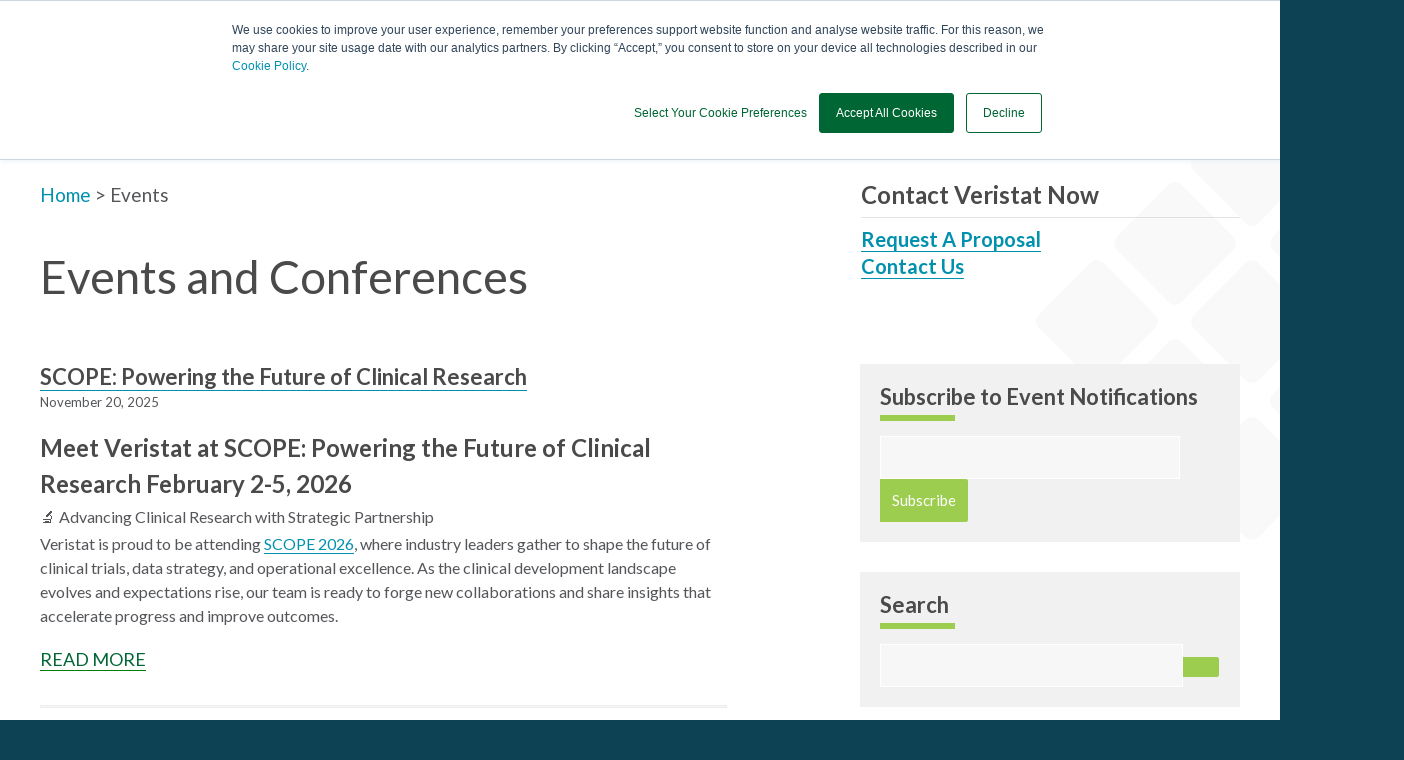

--- FILE ---
content_type: text/html; charset=UTF-8
request_url: https://www.veristat.com/events/topic/regulatory-submissions/page/1
body_size: 13188
content:
<!doctype html><!--[if lt IE 7]> <html class="no-js lt-ie9 lt-ie8 lt-ie7" lang="en-us" > <![endif]--><!--[if IE 7]>    <html class="no-js lt-ie9 lt-ie8" lang="en-us" >        <![endif]--><!--[if IE 8]>    <html class="no-js lt-ie9" lang="en-us" >               <![endif]--><!--[if gt IE 8]><!--><html class="no-js" lang="en-us"><!--<![endif]--><head>
    <meta charset="utf-8">
    <meta http-equiv="X-UA-Compatible" content="IE=edge,chrome=1">
    <meta name="author" content="Veristat">
    <meta name="description" content="Regulatory Submissions | Veristat attends many clinical trial outsourcing conferences such as DIA Annual Meeting, ASCO, ASH, SCDM, AMWA Outsourcing in Clinical Trials and more.  Find Veristat at these events.">
    <meta name="generator" content="HubSpot">
    <title>Events and Conferences | Veristat | Regulatory Submissions</title>
    <link rel="shortcut icon" href="https://www.veristat.com/hubfs/favicon.ico">
    
<meta name="viewport" content="width=device-width, initial-scale=1">

    <script src="/hs/hsstatic/jquery-libs/static-1.1/jquery/jquery-1.7.1.js"></script>
<script>hsjQuery = window['jQuery'];</script>
    <meta property="og:description" content="Regulatory Submissions | Veristat attends many clinical trial outsourcing conferences such as DIA Annual Meeting, ASCO, ASH, SCDM, AMWA Outsourcing in Clinical Trials and more.  Find Veristat at these events.">
    <meta property="og:title" content="Events and Conferences | Veristat | Regulatory Submissions">
    <meta name="twitter:description" content="Regulatory Submissions | Veristat attends many clinical trial outsourcing conferences such as DIA Annual Meeting, ASCO, ASH, SCDM, AMWA Outsourcing in Clinical Trials and more.  Find Veristat at these events.">
    <meta name="twitter:title" content="Events and Conferences | Veristat | Regulatory Submissions">

    

    
    <style>
a.cta_button{-moz-box-sizing:content-box !important;-webkit-box-sizing:content-box !important;box-sizing:content-box !important;vertical-align:middle}.hs-breadcrumb-menu{list-style-type:none;margin:0px 0px 0px 0px;padding:0px 0px 0px 0px}.hs-breadcrumb-menu-item{float:left;padding:10px 0px 10px 10px}.hs-breadcrumb-menu-divider:before{content:'›';padding-left:10px}.hs-featured-image-link{border:0}.hs-featured-image{float:right;margin:0 0 20px 20px;max-width:50%}@media (max-width: 568px){.hs-featured-image{float:none;margin:0;width:100%;max-width:100%}}.hs-screen-reader-text{clip:rect(1px, 1px, 1px, 1px);height:1px;overflow:hidden;position:absolute !important;width:1px}
</style>

<link rel="stylesheet" href="https://www.veristat.com/hubfs/hub_generated/module_assets/1/182140915504/1742930694233/module_VERIS_-_Row_-_Breadcrumb_-_GG_V2.min.css">
    

    
<!--  Added by GoogleAnalytics4 integration -->
<script>
var _hsp = window._hsp = window._hsp || [];
window.dataLayer = window.dataLayer || [];
function gtag(){dataLayer.push(arguments);}

var useGoogleConsentModeV2 = true;
var waitForUpdateMillis = 1000;


if (!window._hsGoogleConsentRunOnce) {
  window._hsGoogleConsentRunOnce = true;

  gtag('consent', 'default', {
    'ad_storage': 'denied',
    'analytics_storage': 'denied',
    'ad_user_data': 'denied',
    'ad_personalization': 'denied',
    'wait_for_update': waitForUpdateMillis
  });

  if (useGoogleConsentModeV2) {
    _hsp.push(['useGoogleConsentModeV2'])
  } else {
    _hsp.push(['addPrivacyConsentListener', function(consent){
      var hasAnalyticsConsent = consent && (consent.allowed || (consent.categories && consent.categories.analytics));
      var hasAdsConsent = consent && (consent.allowed || (consent.categories && consent.categories.advertisement));

      gtag('consent', 'update', {
        'ad_storage': hasAdsConsent ? 'granted' : 'denied',
        'analytics_storage': hasAnalyticsConsent ? 'granted' : 'denied',
        'ad_user_data': hasAdsConsent ? 'granted' : 'denied',
        'ad_personalization': hasAdsConsent ? 'granted' : 'denied'
      });
    }]);
  }
}

gtag('js', new Date());
gtag('set', 'developer_id.dZTQ1Zm', true);
gtag('config', 'G-348266650');
</script>
<script async src="https://www.googletagmanager.com/gtag/js?id=G-348266650"></script>

<!-- /Added by GoogleAnalytics4 integration -->


<!-- Add AdRoll -->

<script type="text/javascript">
    adroll_adv_id = "VSHM542N5FF5FJP6IEO2QH";
    adroll_pix_id = "MBMFZDFJSFEXXPPLWQRI74";
    adroll_version = "2.0";

    (function(w, d, e, o, a) {
        w.__adroll_loaded = true;
        w.adroll = w.adroll || [];
        w.adroll.f = [ 'setProperties', 'identify', 'track' ];
        var roundtripUrl = "https://s.adroll.com/j/" + adroll_adv_id
                + "/roundtrip.js";
        for (a = 0; a < w.adroll.f.length; a++) {
            w.adroll[w.adroll.f[a]] = w.adroll[w.adroll.f[a]] || (function(n) {
                return function() {
                    w.adroll.push([ n, arguments ])
                }
            })(w.adroll.f[a])
        }

        e = d.createElement('script');
        o = d.getElementsByTagName('script')[0];
        e.async = 1;
        e.src = roundtripUrl;
        o.parentNode.insertBefore(e, o);
    })(window, document);
    adroll.track("pageView");
</script>

<!-- End AdRoll -->
<!-- Google Tag Manager -->

<script>(function(w,d,s,l,i){w[l]=w[l]||[];w[l].push({'gtm.start':

new Date().getTime(),event:'gtm.js'});var f=d.getElementsByTagName(s)[0],

j=d.createElement(s),dl=l!='dataLayer'?'&l='+l:'';j.async=true;j.src=

'https://www.googletagmanager.com/gtm.js?id='+i+dl;f.parentNode.insertBefore(j,f);

})(window,document,'script','dataLayer','GTM-566BNKD');</script>

<!-- End Google Tag Manager -->

<!--  Added by GoogleAnalytics integration -->
<script>
var _hsp = window._hsp = window._hsp || [];
_hsp.push(['addPrivacyConsentListener', function(consent) { if (consent.allowed || (consent.categories && consent.categories.analytics)) {
  (function(i,s,o,g,r,a,m){i['GoogleAnalyticsObject']=r;i[r]=i[r]||function(){
  (i[r].q=i[r].q||[]).push(arguments)},i[r].l=1*new Date();a=s.createElement(o),
  m=s.getElementsByTagName(o)[0];a.async=1;a.src=g;m.parentNode.insertBefore(a,m)
})(window,document,'script','//www.google-analytics.com/analytics.js','ga');
  ga('create','UA-117085249-1','auto');
  ga('send','pageview');
}}]);
</script>

<!-- /Added by GoogleAnalytics integration -->

<meta name="google-site-verification" content="WhJ-2H9i2g9Up4yUREiapnOAyAKJp-QNJd6AjpqzSaE">
<meta name="google-site-verification" content="aXNUNMVnMadLV3B7jowsgE5XdkM7RDbgQ4N1s9aGicU">
<meta name="msvalidate.01" content="F86BB138B7569F11985BCC6C9BE86A2F">
<script src="https://kit.fontawesome.com/6d3932528e.js" crossorigin="anonymous"></script>
<link href="https://fonts.googleapis.com/css?family=Lato:300,400,700,900" rel="stylesheet">

<!-- Hotjar Tracking Code for https://www.veristat.com -->
<script>
    (function(h,o,t,j,a,r){
        h.hj=h.hj||function(){(h.hj.q=h.hj.q||[]).push(arguments)};
        h._hjSettings={hjid:2329027,hjsv:6};
        a=o.getElementsByTagName('head')[0];
        r=o.createElement('script');r.async=1;
        r.src=t+h._hjSettings.hjid+j+h._hjSettings.hjsv;
        a.appendChild(r);
    })(window,document,'https://static.hotjar.com/c/hotjar-','.js?sv=');
</script>

<!-- Start VWO Async SmartCode -->

<link rel="preconnect" href="https://dev.visualwebsiteoptimizer.com">
<script type="text/javascript" id="vwoCode">
window._vwo_code || (function() {
var account_id=923851,
version=2.1,
settings_tolerance=2000,
hide_element='body',
hide_element_style = 'opacity:0 !important;filter:alpha(opacity=0) !important;background:none !important;transition:none !important;',

/* DO NOT EDIT BELOW THIS LINE */
f=false,w=window,d=document,v=d.querySelector('#vwoCode'),cK='_vwo_'+account_id+'_settings',cc={};try{var c=JSON.parse(localStorage.getItem('_vwo_'+account_id+'_config'));cc=c&&typeof c==='object'?c:{}}catch(e){}var stT=cc.stT==='session'?w.sessionStorage:w.localStorage;code={nonce:v&&v.nonce,use_existing_jquery:function(){return typeof use_existing_jquery!=='undefined'?use_existing_jquery:undefined},library_tolerance:function(){return typeof library_tolerance!=='undefined'?library_tolerance:undefined},settings_tolerance:function(){return cc.sT||settings_tolerance},hide_element_style:function(){return'{'+(cc.hES||hide_element_style)+'}'},hide_element:function(){if(performance.getEntriesByName('first-contentful-paint')[0]){return''}return typeof cc.hE==='string'?cc.hE:hide_element},getVersion:function(){return version},finish:function(e){if(!f){f=true;var t=d.getElementById('_vis_opt_path_hides');if(t)t.parentNode.removeChild(t);if(e)(new Image).src='https://dev.visualwebsiteoptimizer.com/ee.gif?a='+account_id+e}},finished:function(){return f},addScript:function(e){var t=d.createElement('script');t.type='text/javascript';if(e.src){t.src=e.src}else{t.text=e.text}v&&t.setAttribute('nonce',v.nonce);d.getElementsByTagName('head')[0].appendChild(t)},load:function(e,t){var n=this.getSettings(),i=d.createElement('script'),r=this;t=t||{};if(n){i.textContent=n;d.getElementsByTagName('head')[0].appendChild(i);if(!w.VWO||VWO.caE){stT.removeItem(cK);r.load(e)}}else{var o=new XMLHttpRequest;o.open('GET',e,true);o.withCredentials=!t.dSC;o.responseType=t.responseType||'text';o.onload=function(){if(t.onloadCb){return t.onloadCb(o,e)}if(o.status===200||o.status===304){_vwo_code.addScript({text:o.responseText})}else{_vwo_code.finish('&e=loading_failure:'+e)}};o.onerror=function(){if(t.onerrorCb){return t.onerrorCb(e)}_vwo_code.finish('&e=loading_failure:'+e)};o.send()}},getSettings:function(){try{var e=stT.getItem(cK);if(!e){return}e=JSON.parse(e);if(Date.now()>e.e){stT.removeItem(cK);return}return e.s}catch(e){return}},init:function(){if(d.URL.indexOf('__vwo_disable__')>-1)return;var e=this.settings_tolerance();w._vwo_settings_timer=setTimeout(function(){_vwo_code.finish();stT.removeItem(cK)},e);var t;if(this.hide_element()!=='body'){t=d.createElement('style');var n=this.hide_element(),i=n?n+this.hide_element_style():'',r=d.getElementsByTagName('head')[0];t.setAttribute('id','_vis_opt_path_hides');v&&t.setAttribute('nonce',v.nonce);t.setAttribute('type','text/css');if(t.styleSheet)t.styleSheet.cssText=i;else t.appendChild(d.createTextNode(i));r.appendChild(t)}else{t=d.getElementsByTagName('head')[0];var i=d.createElement('div');i.style.cssText='z-index: 2147483647 !important;position: fixed !important;left: 0 !important;top: 0 !important;width: 100% !important;height: 100% !important;background: white !important;display: block !important;';i.setAttribute('id','_vis_opt_path_hides');i.classList.add('_vis_hide_layer');t.parentNode.insertBefore(i,t.nextSibling)}var o=window._vis_opt_url||d.URL,s='https://dev.visualwebsiteoptimizer.com/j.php?a='+account_id+'&u='+encodeURIComponent(o)+'&vn='+version;if(w.location.search.indexOf('_vwo_xhr')!==-1){this.addScript({src:s})}else{this.load(s+'&x=true')}}};w._vwo_code=code;code.init();})();
</script>

<!-- End VWO Async SmartCode -->
<link rel="next" href="https://www.veristat.com/events/topic/regulatory-submissions/page/2">
<meta property="og:url" content="https://www.veristat.com/events/topic/regulatory-submissions">
<meta property="og:type" content="blog">
<meta name="twitter:card" content="summary">
<link rel="alternate" type="application/rss+xml" href="https://www.veristat.com/events/rss.xml">
<meta name="twitter:domain" content="www.veristat.com">
<script src="//platform.linkedin.com/in.js" type="text/javascript">
    lang: en_US
</script>

<meta http-equiv="content-language" content="en-us">
<link rel="stylesheet" href="//7052064.fs1.hubspotusercontent-na1.net/hubfs/7052064/hub_generated/template_assets/DEFAULT_ASSET/1767118704405/template_layout.min.css">


<link rel="stylesheet" href="https://www.veristat.com/hubfs/hub_generated/template_assets/1/4236321542/1742847559323/template_theme.css">




</head>
<body class="blog   hs-content-id-107734269523 hs-blog-listing hs-blog-id-4607812733" style="">
    <div class="header-container-wrapper">
    <div class="header-container container-fluid">

<div class="row-fluid-wrapper row-depth-1 row-number-1 ">
<div class="row-fluid ">
<div class="span12 widget-span widget-type-global_group " style="" data-widget-type="global_group" data-x="0" data-w="12">
<div class="" data-global-widget-path="generated_global_groups/4321919613.html"><div class="row-fluid-wrapper row-depth-1 row-number-1 ">
<div class="row-fluid ">
<div class="span12 widget-span widget-type-cell " style="" data-widget-type="cell" data-x="0" data-w="12">

<div class="row-fluid-wrapper row-depth-1 row-number-2 ">
<div class="row-fluid ">
<div class="span12 widget-span widget-type-cell toolbar" style="" data-widget-type="cell" data-x="0" data-w="12">

<div class="row-fluid-wrapper row-depth-1 row-number-3 ">
<div class="row-fluid ">
<div class="span11 widget-span widget-type-simple_menu toolbar-menu" style="padding: 5px 0px;" data-widget-type="simple_menu" data-x="0" data-w="11">
<div class="cell-wrapper layout-widget-wrapper">
<span id="hs_cos_wrapper_module_147085663036811191" class="hs_cos_wrapper hs_cos_wrapper_widget hs_cos_wrapper_type_simple_menu" style="" data-hs-cos-general-type="widget" data-hs-cos-type="simple_menu"><div id="hs_menu_wrapper_module_147085663036811191" class="hs-menu-wrapper active-branch flyouts hs-menu-flow-horizontal" role="navigation" data-sitemap-name="" data-menu-id="" aria-label="Navigation Menu">
 <ul role="menu" class="active-branch">
  <li class="hs-menu-item hs-menu-depth-1" role="none"><a href="https://www.veristat.com/careers" role="menuitem" target="_self">Careers</a></li>
  <li class="hs-menu-item hs-menu-depth-1 active active-branch" role="none"><a href="https://www.veristat.com/events" role="menuitem" target="_self">Events</a></li>
  <li class="hs-menu-item hs-menu-depth-1" role="none"><a href="https://www.veristat.com/library-old" role="menuitem" target="_self">Library</a></li>
  <li class="hs-menu-item hs-menu-depth-1" role="none"><a href="https://www.veristat.com/global-reach-locations-1" role="menuitem" target="_self">Global Reach</a></li>
  <li class="hs-menu-item hs-menu-depth-1" role="none"><a href="https://www.veristat.com/news" role="menuitem" target="_self">News</a></li>
 </ul>
</div></span>
</div><!--end layout-widget-wrapper -->
</div><!--end widget-span -->
<div class="span1 widget-span widget-type-space " style="" data-widget-type="space" data-x="11" data-w="1">
<div class="cell-wrapper layout-widget-wrapper">
<span id="hs_cos_wrapper_module_147085663414211501" class="hs_cos_wrapper hs_cos_wrapper_widget hs_cos_wrapper_type_space" style="" data-hs-cos-general-type="widget" data-hs-cos-type="space"></span></div><!--end layout-widget-wrapper -->
</div><!--end widget-span -->
</div><!--end row-->
</div><!--end row-wrapper -->

</div><!--end widget-span -->
</div><!--end row-->
</div><!--end row-wrapper -->

<div class="row-fluid-wrapper row-depth-1 row-number-4 ">
<div class="row-fluid ">
<div id="header-nav" class="span12 widget-span widget-type-cell page-center" style="" data-widget-type="cell" data-x="0" data-w="12">

<div class="row-fluid-wrapper row-depth-1 row-number-5 ">
<div class="row-fluid ">
<div class="span3 widget-span widget-type-logo " style="" data-widget-type="logo" data-x="0" data-w="3">
<div class="cell-wrapper layout-widget-wrapper">
<span id="hs_cos_wrapper_wizard_module_159379466607225132405693748455182174354" class="hs_cos_wrapper hs_cos_wrapper_widget hs_cos_wrapper_type_logo" style="" data-hs-cos-general-type="widget" data-hs-cos-type="logo"><a href="https://www.veristat.com" id="hs-link-wizard_module_159379466607225132405693748455182174354" style="border-width:0px;border:0px;"><img src="https://www.veristat.com/hs-fs/hubfs/logo/logo-small.png?width=270&amp;height=61&amp;name=logo-small.png" class="hs-image-widget " height="61" style="height: auto;width:270px;border-width:0px;border:0px;" width="270" alt="logo-small" title="logo-small" srcset="https://www.veristat.com/hs-fs/hubfs/logo/logo-small.png?width=135&amp;height=31&amp;name=logo-small.png 135w, https://www.veristat.com/hs-fs/hubfs/logo/logo-small.png?width=270&amp;height=61&amp;name=logo-small.png 270w, https://www.veristat.com/hs-fs/hubfs/logo/logo-small.png?width=405&amp;height=92&amp;name=logo-small.png 405w, https://www.veristat.com/hs-fs/hubfs/logo/logo-small.png?width=540&amp;height=122&amp;name=logo-small.png 540w, https://www.veristat.com/hs-fs/hubfs/logo/logo-small.png?width=675&amp;height=153&amp;name=logo-small.png 675w, https://www.veristat.com/hs-fs/hubfs/logo/logo-small.png?width=810&amp;height=183&amp;name=logo-small.png 810w" sizes="(max-width: 270px) 100vw, 270px"></a></span></div><!--end layout-widget-wrapper -->
</div><!--end widget-span -->
<div class="span9 widget-span widget-type-menu custom-menu-primary" style="" data-widget-type="menu" data-x="3" data-w="9">
<div class="cell-wrapper layout-widget-wrapper">
<span id="hs_cos_wrapper_wizard_module_186740816251004495933540302651373164223" class="hs_cos_wrapper hs_cos_wrapper_widget hs_cos_wrapper_type_menu" style="" data-hs-cos-general-type="widget" data-hs-cos-type="menu"><div id="hs_menu_wrapper_wizard_module_186740816251004495933540302651373164223" class="hs-menu-wrapper active-branch flyouts hs-menu-flow-horizontal" role="navigation" data-sitemap-name="default" data-menu-id="30090300152" aria-label="Navigation Menu">
 <ul role="menu">
  <li class="hs-menu-item hs-menu-depth-1 hs-item-has-children" role="none"><a href="https://www.veristat.com/why-veristat" aria-haspopup="true" aria-expanded="false" role="menuitem">Why Veristat</a>
   <ul role="menu" class="hs-menu-children-wrapper">
    <li class="hs-menu-item hs-menu-depth-2" role="none"><a href="https://www.veristat.com/company/about" role="menuitem">About Us</a></li>
    <li class="hs-menu-item hs-menu-depth-2" role="none"><a href="https://www.veristat.com/approach" role="menuitem">Our Approach</a></li>
    <li class="hs-menu-item hs-menu-depth-2" role="none"><a href="https://www.veristat.com/company/leadership-team" role="menuitem">Our Leadership</a></li>
    <li class="hs-menu-item hs-menu-depth-2" role="none"><a href="https://www.veristat.com/library?page_num=1&amp;asset_type=Case+Study" role="menuitem">Success Stories</a></li>
    <li class="hs-menu-item hs-menu-depth-2" role="none"><a href="https://www.veristat.com/news" role="menuitem">News</a></li>
    <li class="hs-menu-item hs-menu-depth-2" role="none"><a href="https://www.veristat.com/global-reach-locations" role="menuitem">Locations</a></li>
    <li class="hs-menu-item hs-menu-depth-2 hs-item-has-children" role="none"><a href="https://www.veristat.com/careers" role="menuitem">Careers</a>
     <ul role="menu" class="hs-menu-children-wrapper">
      <li class="hs-menu-item hs-menu-depth-3" role="none"><a href="https://www.veristat.com/veristat-culture-our-core-values" role="menuitem">Core Values</a></li>
      <li class="hs-menu-item hs-menu-depth-3" role="none"><a href="https://www.veristat.com/careers/explore-benefits" role="menuitem">Explore Benefits</a></li>
      <li class="hs-menu-item hs-menu-depth-3" role="none"><a href="https://www.veristat.com/careers/life-at-veristat" role="menuitem">Grow Your Career</a></li>
      <li class="hs-menu-item hs-menu-depth-3" role="none"><a href="https://www.veristat.com/because-we-care" role="menuitem">Because We Care</a></li>
      <li class="hs-menu-item hs-menu-depth-3" role="none"><a href="https://www.veristat.com/why-veristat" role="menuitem">Why Veristat</a></li>
     </ul></li>
   </ul></li>
  <li class="hs-menu-item hs-menu-depth-1 hs-item-has-children" role="none"><a href="https://www.veristat.com/therapeutic-expertise" aria-haspopup="true" aria-expanded="false" role="menuitem">Therapeutic Areas</a>
   <ul role="menu" class="hs-menu-children-wrapper">
    <li class="hs-menu-item hs-menu-depth-2" role="none"><a href="https://www.veristat.com/therapeutic-expertise/oncology" role="menuitem">Oncology</a></li>
    <li class="hs-menu-item hs-menu-depth-2" role="none"><a href="https://www.veristat.com/therapeutic-expertise/infectious-disease" role="menuitem">Infectious Disease</a></li>
    <li class="hs-menu-item hs-menu-depth-2" role="none"><a href="https://www.veristat.com/endocrine-metabolic-disease" role="menuitem">Endocrine/Metabolic</a></li>
    <li class="hs-menu-item hs-menu-depth-2" role="none"><a href="https://www.veristat.com/therapeutic-expertise/neurology" role="menuitem">CNS/Neurology</a></li>
    <li class="hs-menu-item hs-menu-depth-2" role="none"><a href="https://www.veristat.com/therapeutic-expertise/cardiology" role="menuitem">Cardiovascular Disease</a></li>
    <li class="hs-menu-item hs-menu-depth-2" role="none"><a href="https://www.veristat.com/therapeutic-expertise/other" role="menuitem">More Therapy Areas</a></li>
   </ul></li>
  <li class="hs-menu-item hs-menu-depth-1 hs-item-has-children" role="none"><a href="javascript:;" aria-haspopup="true" aria-expanded="false" role="menuitem">Solutions</a>
   <ul role="menu" class="hs-menu-children-wrapper">
    <li class="hs-menu-item hs-menu-depth-2 hs-item-has-children" role="none"><a href="https://www.veristat.com/services/full-service-solutions" role="menuitem">Full Service</a>
     <ul role="menu" class="hs-menu-children-wrapper">
      <li class="hs-menu-item hs-menu-depth-3" role="none"><a href="https://www.veristat.com/clinical-trial-planning" role="menuitem">Clinical Trial Planning</a></li>
      <li class="hs-menu-item hs-menu-depth-3" role="none"><a href="https://www.veristat.com/clinical-trial-conduct" role="menuitem">Clinical Trial Conduct</a></li>
      <li class="hs-menu-item hs-menu-depth-3" role="none"><a href="https://www.veristat.com/regulatory-submission" role="menuitem">Regulatory Submission</a></li>
     </ul></li>
    <li class="hs-menu-item hs-menu-depth-2" role="none"><a href="https://www.veristat.com/services/strategic-resourcing" role="menuitem">Resourcing/FSP</a></li>
    <li class="hs-menu-item hs-menu-depth-2" role="none"><a href="https://www.veristat.com/cro-cell-gene" role="menuitem">Cell and Gene Therapies</a></li>
    <li class="hs-menu-item hs-menu-depth-2" role="none"><a href="https://www.veristat.com/virtual-clinical-trial-adoption" role="menuitem">Decentralized Trials</a></li>
    <li class="hs-menu-item hs-menu-depth-2" role="none"><a href="https://www.veristat.com/therapeutic-expertise/rare-diseases" role="menuitem">Rare Diseases</a></li>
    <li class="hs-menu-item hs-menu-depth-2" role="none"><a href="https://www.veristat.com/clinical-trial-rescue-programs" role="menuitem">Rescue Trials</a></li>
    <li class="hs-menu-item hs-menu-depth-2" role="none"><a href="https://www.veristat.com/therapeutic-expertise/vaccines" role="menuitem">Vaccine Trials</a></li>
   </ul></li>
  <li class="hs-menu-item hs-menu-depth-1 hs-item-has-children" role="none"><a href="https://www.veristat.com/services" aria-haspopup="true" aria-expanded="false" role="menuitem">Services</a>
   <ul role="menu" class="hs-menu-children-wrapper">
    <li class="hs-menu-item hs-menu-depth-2 hs-item-has-children" role="none"><a href="https://www.veristat.com/services/strategic-consulting" role="menuitem">Strategic Consulting</a>
     <ul role="menu" class="hs-menu-children-wrapper">
      <li class="hs-menu-item hs-menu-depth-3" role="none"><a href="https://www.veristat.com/adaptive-designs" role="menuitem">Adaptive Designs</a></li>
     </ul></li>
    <li class="hs-menu-item hs-menu-depth-2 hs-item-has-children" role="none"><a href="https://www.veristat.com/services/regulatory-affairs-overview" role="menuitem">Regulatory Affairs</a>
     <ul role="menu" class="hs-menu-children-wrapper">
      <li class="hs-menu-item hs-menu-depth-3" role="none"><a href="https://www.veristat.com/services/regulatory-affairs/regulatory-consulting-for-program-and-trial-design" role="menuitem">Regulatory Consulting</a></li>
      <li class="hs-menu-item hs-menu-depth-3" role="none"><a href="https://www.veristat.com/services/regulatory-affairs/regulatory-approvals" role="menuitem">Marketing Applications</a></li>
      <li class="hs-menu-item hs-menu-depth-3" role="none"><a href="https://www.veristat.com/services/regulatory-affairs/regulatory-agency-meeting-support" role="menuitem">Agency Meetings</a></li>
      <li class="hs-menu-item hs-menu-depth-3" role="none"><a href="https://www.veristat.com/services/regulatory-affairs/regulatory-publishing" role="menuitem">Regulatory Publishing</a></li>
      <li class="hs-menu-item hs-menu-depth-3" role="none"><a href="https://www.veristat.com/regulatory-medical-device-ivd" role="menuitem">Medical Devices/IVDs</a></li>
     </ul></li>
    <li class="hs-menu-item hs-menu-depth-2 hs-item-has-children" role="none"><a href="https://www.veristat.com/services/clinical-operations" role="menuitem">Clinical Operations</a>
     <ul role="menu" class="hs-menu-children-wrapper">
      <li class="hs-menu-item hs-menu-depth-3" role="none"><a href="https://www.veristat.com/services/clinical-operations/project-management" role="menuitem">Project Management</a></li>
      <li class="hs-menu-item hs-menu-depth-3" role="none"><a href="https://www.veristat.com/services/clinical-operations/monitoring" role="menuitem">Monitoring &amp; Site Management</a></li>
      <li class="hs-menu-item hs-menu-depth-3" role="none"><a href="https://www.veristat.com/patient-recruitment-for-clinical-trials" role="menuitem">Patient Recruitment</a></li>
      <li class="hs-menu-item hs-menu-depth-3" role="none"><a href="https://www.veristat.com/patient-retention-and-site-engagement" role="menuitem">Patient Retention &amp; Site Engagement</a></li>
     </ul></li>
    <li class="hs-menu-item hs-menu-depth-2 hs-item-has-children" role="none"><a href="https://www.veristat.com/medical-affairs-overview" role="menuitem">Medical Affairs</a>
     <ul role="menu" class="hs-menu-children-wrapper">
      <li class="hs-menu-item hs-menu-depth-3" role="none"><a href="https://www.veristat.com/services/medical-affairs/safety-pharmacovigilance" role="menuitem">Clinical Trial Safety</a></li>
      <li class="hs-menu-item hs-menu-depth-3" role="none"><a href="https://www.veristat.com/services/medical-affairs/data-monitoring-committees" role="menuitem">Data Review Committees</a></li>
      <li class="hs-menu-item hs-menu-depth-3" role="none"><a href="https://www.veristat.com/services/medical-affairs/medical-monitoring-for-clinical-trials" role="menuitem">Medical Monitoring</a></li>
     </ul></li>
    <li class="hs-menu-item hs-menu-depth-2" role="none"><a href="https://www.veristat.com/services/regulatory-affairs/medical-writing" role="menuitem">Medical Writing</a></li>
    <li class="hs-menu-item hs-menu-depth-2 hs-item-has-children" role="none"><a href="https://www.veristat.com/services/biometrics" role="menuitem">Biometrics</a>
     <ul role="menu" class="hs-menu-children-wrapper">
      <li class="hs-menu-item hs-menu-depth-3" role="none"><a href="https://www.veristat.com/services/biometrics/data-management" role="menuitem">Data Management</a></li>
      <li class="hs-menu-item hs-menu-depth-3" role="none"><a href="https://www.veristat.com/services/biometrics/biostatistics" role="menuitem">Biostatistics</a></li>
      <li class="hs-menu-item hs-menu-depth-3" role="none"><a href="https://www.veristat.com/services/biometrics/statistical-programming" role="menuitem">Statistical Programming</a></li>
      <li class="hs-menu-item hs-menu-depth-3" role="none"><a href="https://www.veristat.com/services/biometrics/standards-implementation" role="menuitem">Standards Implementation</a></li>
     </ul></li>
    <li class="hs-menu-item hs-menu-depth-2" role="none"><a href="https://www.veristat.com/pharmacovigilance" role="menuitem">Pharmacovigilance</a></li>
   </ul></li>
  <li class="hs-menu-item hs-menu-depth-1 hs-item-has-children" role="none"><a href="javascript:;" aria-haspopup="true" aria-expanded="false" role="menuitem">Knowledge Base</a>
   <ul role="menu" class="hs-menu-children-wrapper">
    <li class="hs-menu-item hs-menu-depth-2" role="none"><a href="https://www.veristat.com/library" role="menuitem">Library</a></li>
    <li class="hs-menu-item hs-menu-depth-2" role="none"><a href="https://www.veristat.com/blog" role="menuitem">Blog</a></li>
    <li class="hs-menu-item hs-menu-depth-2" role="none"><a href="https://www.veristat.com/library?page_num=1&amp;asset_type=Webinar+Presentation%2C+Webinar+Video+Replay" role="menuitem">Webinars</a></li>
    <li class="hs-menu-item hs-menu-depth-2" role="none"><a href="https://www.veristat.com/library?page_num=1&amp;asset_type=Case+Study" role="menuitem">Success Stories</a></li>
    <li class="hs-menu-item hs-menu-depth-2" role="none"><a href="https://info.veristat.com/latest-newsletter" role="menuitem">Newsletter</a></li>
   </ul></li>
  <li class="hs-menu-item hs-menu-depth-1" role="none"><a href="https://www.veristat.com/contact-us" role="menuitem">Contact Us</a></li>
  <li class="hs-menu-item hs-menu-depth-1" role="none"><a href="https://www.veristat.com/rfp" role="menuitem">RFP</a></li>
 </ul>
</div></span></div><!--end layout-widget-wrapper -->
</div><!--end widget-span -->
</div><!--end row-->
</div><!--end row-wrapper -->

</div><!--end widget-span -->
</div><!--end row-->
</div><!--end row-wrapper -->

</div><!--end widget-span -->
</div><!--end row-->
</div><!--end row-wrapper -->
</div>
</div><!--end widget-span -->
</div><!--end row-->
</div><!--end row-wrapper -->

    </div><!--end header -->
</div><!--end header wrapper -->

<div class="body-container-wrapper">
    <div class="body-container container-fluid">

<div class="row-fluid-wrapper row-depth-1 row-number-1 ">
<div class="row-fluid ">
<div class="span12 widget-span widget-type-cell page-hero" style="" data-widget-type="cell" data-x="0" data-w="12">

<div class="row-fluid-wrapper row-depth-1 row-number-2 ">
<div class="row-fluid ">
<div class="span12 widget-span widget-type-cell page-center hero-content-container" style="" data-widget-type="cell" data-x="0" data-w="12">

<div class="row-fluid-wrapper row-depth-1 row-number-3 ">
<div class="row-fluid ">
<div class="span8 widget-span widget-type-cell hero-content" style="" data-widget-type="cell" data-x="0" data-w="8">

<div class="row-fluid-wrapper row-depth-1 row-number-4 ">
<div class="row-fluid ">
<div class="span12 widget-span widget-type-custom_widget " style="" data-widget-type="custom_widget" data-x="0" data-w="12">
<div id="hs_cos_wrapper_module_1730349741941136" class="hs_cos_wrapper hs_cos_wrapper_widget hs_cos_wrapper_type_module" style="" data-hs-cos-general-type="widget" data-hs-cos-type="module">

<!-- Parallax and Video Javascript -->







 <!-- Replace 'default' with your menu name and location -->






<div class="gg-breadcrumb">
  <div class="container">
    <div class="row">
      <div data-wow-delay="none" class="wow none col-sm-12 c1">
        <a href="/"> Home </a> &gt; 
        
            
              <!-- loop in main nav and get lastest item menu label -->
              
                        
                
                        
                
                        
                
                        
                
                        
                
                        
                
                        
                
                        
                
                        
                
                        
                
                        
                
                        
                
                        
                
                        
                
                        
                
                        
                
                        
                
                        
                
                        
                
                        
                
                        
                
                        
                
                        
                
                        
                
                        
                
                        
                
                        
                
                        
                
                        
                
                        
                
                        
                
                        
                
                        
                
                        
                
                        
                
                        
                
                        
                
                        
                
                        
                
                        
                
                        
                
                        
                
                        
                
                        
                
                        
                
                        
                
                        
                
                        
                
                        
                
                        
                
                        
                
                        
                
                        
                
                        
                
                        
                
                        
                
                        
                
                        
                
                        
                
                        
                
                        
                
                        
                
                        
                
                        
                
                        
                
                        
                
                        
                
                        
                
                        
                
                        
                
                        
                
                        
                
                        
                
                        
                
                        
                
                        
                
  
              <!-- if lastest item menu label empty => get default one in url-->
              
                Events
              
            
        
      </div>
    </div>
  </div>
</div></div>

</div><!--end widget-span -->
</div><!--end row-->
</div><!--end row-wrapper -->

<div class="row-fluid-wrapper row-depth-1 row-number-5 ">
<div class="row-fluid ">
<div class="span12 widget-span widget-type-raw_jinja page-title" style="" data-widget-type="raw_jinja" data-x="0" data-w="12">
<h1>
    Events and Conferences
</h1></div><!--end widget-span -->

</div><!--end row-->
</div><!--end row-wrapper -->

</div><!--end widget-span -->
<div class="span4 widget-span widget-type-custom_widget " style="" data-widget-type="custom_widget" data-x="8" data-w="4">
<div id="hs_cos_wrapper_module_1532457166031379" class="hs_cos_wrapper hs_cos_wrapper_widget hs_cos_wrapper_type_module" style="" data-hs-cos-general-type="widget" data-hs-cos-type="module"><h3>Contact Veristat Now</h3>
<hr size="12" color-“#80C4D7 width="”25%”">
<h4><a href="https://www.veristat.com/rfp" rel=" noopener" target="_blank">Request A Proposal</a></h4>
<h4><a href="https://www.veristat.com/contact-us" rel=" noopener" target="_blank">Contact Us</a></h4></div>

</div><!--end widget-span -->
</div><!--end row-->
</div><!--end row-wrapper -->

</div><!--end widget-span -->
</div><!--end row-->
</div><!--end row-wrapper -->

</div><!--end widget-span -->
</div><!--end row-->
</div><!--end row-wrapper -->

<div class="row-fluid-wrapper row-depth-1 row-number-6 ">
<div class="row-fluid ">
<div class="span12 widget-span widget-type-cell page-center content-wrapper padding40tb" style="" data-widget-type="cell" data-x="0" data-w="12">

<div class="row-fluid-wrapper row-depth-1 row-number-7 ">
<div class="row-fluid ">
<div class="span7 widget-span widget-type-cell blog-content" style="" data-widget-type="cell" data-x="0" data-w="7">

<div class="row-fluid-wrapper row-depth-1 row-number-8 ">
<div class="row-fluid ">
<div class="span12 widget-span widget-type-blog_content " style="" data-widget-type="blog_content" data-x="0" data-w="12">
<div class="blog-section">
    <div class="blog-listing-wrapper cell-wrapper">
        <div class="post-listing">
            
                <div class="post-item">
                    
                        <div class="post-header clearfix">
                            <h2><a href="https://www.veristat.com/events/scope-powering-the-future-of-clinical-research">SCOPE: Powering the Future of Clinical Research</a></h2>
                            <p>
                               November 20, 2025
                            </p>
                        </div>
                        <div class="post-body clearfix">
                            <h3 style="line-height: 1.5;"><span style="color: #4a4a4a;">Meet Veristat at </span>SCOPE: Powering the Future of Clinical Research<span style="color: #4a4a4a; letter-spacing: 0px; background-color: transparent;"> February&nbsp;2-5, 2026</span></h3> 
<p style="line-height: 1.5;"><span>🔬</span> Advancing Clinical Research with Strategic Partnership</p> 
<p style="line-height: 1.5;">Veristat is proud to be attending <a href="https://www.scopesummit.com/" rel="noopener" style="font-weight: normal;">SCOPE 2026</a>, where industry leaders gather to shape the future of clinical trials, data strategy, and operational excellence. As the clinical development landscape evolves and expectations rise, our team is ready to forge new collaborations and share insights that accelerate progress and improve outcomes.</p>
                        </div>
                        <a class="more-link" href="https://www.veristat.com/events/scope-powering-the-future-of-clinical-research">Read More</a>
                    
                </div>
                <hr class="divider">
            
                <div class="post-item">
                    
                        <div class="post-header clearfix">
                            <h2><a href="https://www.veristat.com/events/ash-annual-meeting-and-exposition">ASH Annual Meeting and Exposition</a></h2>
                            <p>
                               October 22, 2025
                            </p>
                        </div>
                        <div class="post-body clearfix">
                            <h3 style="line-height: 1.5;"><span style="color: #4a4a4a;">Meet Veristat at ASH Meeting and Exposition<span style="font-weight: bold;"> December 6-9, 2025</span></span></h3> 
<p style="line-height: 1.5;">Veristat is excited to attend the <a href="https://www.hematology.org/meetings/annual-meeting" rel="noopener">ASH Annual Meeting and Exposition</a>, the world’s premier event for cutting-edge research in malignant and non-malignant hematology. This year’s meeting will take place December 6–9, 2025, bringing together global experts to share groundbreaking research and clinical advances in blood disorder research, diagnosis, and treatment.</p>
                        </div>
                        <a class="more-link" href="https://www.veristat.com/events/ash-annual-meeting-and-exposition">Read More</a>
                    
                </div>
                <hr class="divider">
            
                <div class="post-item">
                    
                        <div class="post-header clearfix">
                            <h2><a href="https://www.veristat.com/events/2nd-annual-clinical-outsourcing-group-cro-summit">2nd Annual Clinical Outsourcing Group CRO Summit</a></h2>
                            <p>
                               October 17, 2025
                            </p>
                        </div>
                        <div class="post-body clearfix">
                            <h3 style="line-height: 1.5;"><span style="color: #4a4a4a;">Meet Veristat at <span style="font-weight: bold;">2nd Annual Clinical Outsourcing Group CRO Summit December 2-3, 2025</span></span></h3> 
<p style="line-height: 1.5;">Veristat is proud to participate in the <a href="https://www.thepbcgroup.com/crosummit" rel="noopener">2nd Annual Clinical Outsourcing Group CRO Summit</a>, taking place December 2–3, 2025. This event will explore how CRO partnerships are redefining operational excellence, innovation, and flexibility across today’s evolving development landscape.&nbsp;</p>
                        </div>
                        <a class="more-link" href="https://www.veristat.com/events/2nd-annual-clinical-outsourcing-group-cro-summit">Read More</a>
                    
                </div>
                <hr class="divider">
            
                <div class="post-item">
                    
                        <div class="post-header clearfix">
                            <h2><a href="https://www.veristat.com/events/17th-annual-outsourcing-in-clinical-trials-new-england-2025">Outsourcing in Clinical Trials New England</a></h2>
                            <p>
                               October 2, 2025
                            </p>
                        </div>
                        <div class="post-body clearfix">
                            <h3><span style="color: #4a4a4a;">Meet Veristat at Outsourcing in Clinical Trials New England</span></h3>
                        </div>
                        <a class="more-link" href="https://www.veristat.com/events/17th-annual-outsourcing-in-clinical-trials-new-england-2025">Read More</a>
                    
                </div>
                <hr class="divider">
            
                <div class="post-item">
                    
                        <div class="post-header clearfix">
                            <h2><a href="https://www.veristat.com/events/biospain-2025">BIOSpain 2025</a></h2>
                            <p>
                               September 17, 2025
                            </p>
                        </div>
                        <div class="post-body clearfix">
                            <h3><span style="color: #4a4a4a;">Meet Veristat at BIOSpain, October 7 - 9, 2025&nbsp;</span></h3>
                        </div>
                        <a class="more-link" href="https://www.veristat.com/events/biospain-2025">Read More</a>
                    
                </div>
                <hr class="divider">
            
                <div class="post-item">
                    
                        <div class="post-header clearfix">
                            <h2><a href="https://www.veristat.com/events/topra-symposium-2025">TOPRA Symposium 2025</a></h2>
                            <p>
                               September 17, 2025
                            </p>
                        </div>
                        <div class="post-body clearfix">
                            <h3><span style="color: #4a4a4a;">Meet Veristat at the TOPRA Annual Symposium</span></h3>
                        </div>
                        <a class="more-link" href="https://www.veristat.com/events/topra-symposium-2025">Read More</a>
                    
                </div>
                <hr class="divider">
            
                <div class="post-item">
                    
                        <div class="post-header clearfix">
                            <h2><a href="https://www.veristat.com/events/raps-us-convergence-2025">RAPS US Convergence</a></h2>
                            <p>
                               September 10, 2025
                            </p>
                        </div>
                        <div class="post-body clearfix">
                            <h3><span style="color: #4a4a4a;">Meet Veristat at RAPS US Convergence&nbsp;2025&nbsp;</span></h3>
                        </div>
                        <a class="more-link" href="https://www.veristat.com/events/raps-us-convergence-2025">Read More</a>
                    
                </div>
                <hr class="divider">
            
                <div class="post-item">
                    
                        <div class="post-header clearfix">
                            <h2><a href="https://www.veristat.com/events/clinical-outsourcing-group-2025">Clinical Outsourcing Group CRO Summit - Bay Area</a></h2>
                            <p>
                               August 27, 2025
                            </p>
                        </div>
                        <div class="post-body clearfix">
                            <h3><span style="color: #4a4a4a;">Meet Veristat at Clinical Outsourcing Group - Bay Area 2025&nbsp;</span></h3>
                        </div>
                        <a class="more-link" href="https://www.veristat.com/events/clinical-outsourcing-group-2025">Read More</a>
                    
                </div>
                <hr class="divider">
            
                <div class="post-item">
                    
                        <div class="post-header clearfix">
                            <h2><a href="https://www.veristat.com/events/raps-euro-convergece-2025">RAPS Euro Convergence</a></h2>
                            <p>
                               March 31, 2025
                            </p>
                        </div>
                        <div class="post-body clearfix">
                            <h3><span style="color: #4a4a4a;">Meet Veristat at RAPS Euro Convergence 2025&nbsp;</span></h3> 
<p>&nbsp;</p>
                        </div>
                        <a class="more-link" href="https://www.veristat.com/events/raps-euro-convergece-2025">Read More</a>
                    
                </div>
                <hr class="divider">
            
                <div class="post-item">
                    
                        <div class="post-header clearfix">
                            <h2><a href="https://www.veristat.com/events/developing-and-marketing-ivds-and-cdx-in-europe-challenges-and-lessons-learned">Webinar: Developing and Marketing IVDs and CDx in Europe: Challenges and Lessons Learned&nbsp; &nbsp; &nbsp; &nbsp; &nbsp; &nbsp; &nbsp; &nbsp; &nbsp; Brought to you by SFL, a Veristat Company</a></h2>
                            <p>
                               October 19, 2023
                            </p>
                        </div>
                        <div class="post-body clearfix">
                            <p><strong style="font-size: 20px;"><span style="color: #006633;"><span>Webinar: Developing and Marketing IVDs and CDx in Europe: Challenges and Lessons Learned. Brought to you by SFL, a Veristat Company</span><br>&nbsp; </span></strong></p>
                        </div>
                        <a class="more-link" href="https://www.veristat.com/events/developing-and-marketing-ivds-and-cdx-in-europe-challenges-and-lessons-learned">Read More</a>
                    
                </div>
                <hr class="divider">
            
        </div>

        <span id="hs_cos_wrapper_custom_widget" class="hs_cos_wrapper hs_cos_wrapper_widget hs_cos_wrapper_type_custom_widget" style="" data-hs-cos-general-type="widget" data-hs-cos-type="custom_widget"><nav class="blog-pagination">

    
    
        
    
    
    
    
    
    <ul>
        <li class="first-posts-link hide">
            <a href="https://www.veristat.com/events/topic/regulatory-submissions/page/1" aria-label="First Page"><i class="fa fa-angle-double-left" aria-hidden="true"></i> First</a>
        </li>
        <span class="pg">
            
             
                
                    <li class="active"><a href="https://www.veristat.com/events/topic/regulatory-submissions/page/1" aria-label="Page 1">1 <span class="sr-only">(current)</span></a></li>
                
                
                
             
                
                    <li><a href="https://www.veristat.com/events/topic/regulatory-submissions/page/2" aria-label="Page 2">2 <span class="sr-only">(current)</span></a></li>
                
                
                
             
                
                    <li><a href="https://www.veristat.com/events/topic/regulatory-submissions/page/3" aria-label="Page 3">3 <span class="sr-only">(current)</span></a></li>
                
                
                
             
                
             
                
            
        </span>
        <li class="last-posts-link ">
            <a href="https://www.veristat.com/events/topic/regulatory-submissions/page/3" aria-label="Last Page">Last <i class="fa fa-angle-double-right" aria-hidden="true"></i></a>
        </li>
    </ul>

</nav></span>
    </div>
</div></div>

</div><!--end row-->
</div><!--end row-wrapper -->

</div><!--end widget-span -->
<div class="span1 widget-span widget-type-space " style="" data-widget-type="space" data-x="7" data-w="1">
<div class="cell-wrapper layout-widget-wrapper">
<span id="hs_cos_wrapper_module_14764553653733676" class="hs_cos_wrapper hs_cos_wrapper_widget hs_cos_wrapper_type_space" style="" data-hs-cos-general-type="widget" data-hs-cos-type="space"></span></div><!--end layout-widget-wrapper -->
</div><!--end widget-span -->
<div class="span4 widget-span widget-type-cell blog-sidebar" style="" data-widget-type="cell" data-x="8" data-w="4">

<div class="row-fluid-wrapper row-depth-1 row-number-9 ">
<div class="row-fluid ">
<div class="span12 widget-span widget-type-cell " style="" data-widget-type="cell" data-x="0" data-w="12">

<div class="row-fluid-wrapper row-depth-1 row-number-10 ">
<div class="row-fluid ">
<div class="span12 widget-span widget-type-blog_subscribe sidebar-block subscribe-form" style="" data-widget-type="blog_subscribe" data-x="0" data-w="12">
<div class="cell-wrapper layout-widget-wrapper">
<span id="hs_cos_wrapper_wizard_module_43679015762761318861140147036767229260" class="hs_cos_wrapper hs_cos_wrapper_widget hs_cos_wrapper_type_blog_subscribe" style="" data-hs-cos-general-type="widget" data-hs-cos-type="blog_subscribe"><h3 id="hs_cos_wrapper_wizard_module_43679015762761318861140147036767229260_title" class="hs_cos_wrapper form-title" data-hs-cos-general-type="widget_field" data-hs-cos-type="text">Subscribe to Event Notifications</h3>

<div id="hs_form_target_wizard_module_43679015762761318861140147036767229260_9699"></div>



</span></div><!--end layout-widget-wrapper -->
</div><!--end widget-span -->
</div><!--end row-->
</div><!--end row-wrapper -->

<div class="row-fluid-wrapper row-depth-1 row-number-11 ">
<div class="row-fluid ">
<div class="span12 widget-span widget-type-raw_html " style="" data-widget-type="raw_html" data-x="0" data-w="12">
<div class="cell-wrapper layout-widget-wrapper">
<span id="hs_cos_wrapper_module_14769773682881953" class="hs_cos_wrapper hs_cos_wrapper_widget hs_cos_wrapper_type_raw_html" style="" data-hs-cos-general-type="widget" data-hs-cos-type="raw_html"><div class="sidebar-block">
<h3>Search</h3>
<form name="google-cse" action="/search" id="search-form-sidebar">
<input type="hidden" name="cx" value="002021048225221634724:mdx9qy4n4q8">
<input type="hidden" name="ie" value="utf-8">
<input type="hidden" name="gcse-type" value="news">
<div class="input-group">
<input name="q" type="text" class="hs-input" value="" required>
<div class="input-group-btn">
<button type="submit" name="sa" class="hs-button primary" aria-label="Submit Search Form">
<i class="fa fa-search" aria-hidden="true" title="Search"></i>
</button>
</div>
</div>        
</form>
</div></span>
</div><!--end layout-widget-wrapper -->
</div><!--end widget-span -->
</div><!--end row-->
</div><!--end row-wrapper -->

</div><!--end widget-span -->
</div><!--end row-->
</div><!--end row-wrapper -->

<div class="row-fluid-wrapper row-depth-1 row-number-12 ">
<div class="row-fluid ">
<div class="span12 widget-span widget-type-post_filter sidebar-block" style="" data-widget-type="post_filter" data-x="0" data-w="12">
<div class="cell-wrapper layout-widget-wrapper">
<span id="hs_cos_wrapper_post_filter" class="hs_cos_wrapper hs_cos_wrapper_widget hs_cos_wrapper_type_post_filter" style="" data-hs-cos-general-type="widget" data-hs-cos-type="post_filter"><div class="block">
  <h3>Topics</h3>
  <div class="widget-module">
    <ul>
      
        <li>
          <a href="https://www.veristat.com/events/topic/adaptive-design">Adaptive Design <span class="filter-link-count" dir="ltr">(5)</span></a>
        </li>
      
        <li>
          <a href="https://www.veristat.com/events/topic/biometrics">Biometrics <span class="filter-link-count" dir="ltr">(32)</span></a>
        </li>
      
        <li>
          <a href="https://www.veristat.com/events/topic/cell-gene-and-rna">Cell Gene and RNA <span class="filter-link-count" dir="ltr">(34)</span></a>
        </li>
      
        <li>
          <a href="https://www.veristat.com/events/topic/clinical-operations-monitoring">Clinical Operations/Monitoring <span class="filter-link-count" dir="ltr">(64)</span></a>
        </li>
      
        <li>
          <a href="https://www.veristat.com/events/topic/clinical-trial-regulations">Clinical Trial Regulations <span class="filter-link-count" dir="ltr">(45)</span></a>
        </li>
      
        <li style="display:none;">
          <a href="https://www.veristat.com/events/topic/clinical-trials">Clinical Trials <span class="filter-link-count" dir="ltr">(47)</span></a>
        </li>
      
        <li style="display:none;">
          <a href="https://www.veristat.com/events/topic/covid-19">COVID-19 <span class="filter-link-count" dir="ltr">(2)</span></a>
        </li>
      
        <li style="display:none;">
          <a href="https://www.veristat.com/events/topic/data-management">Data Management <span class="filter-link-count" dir="ltr">(41)</span></a>
        </li>
      
        <li style="display:none;">
          <a href="https://www.veristat.com/events/topic/decentralized-trials-virtual-trials">Decentralized Trials/Virtual Trials <span class="filter-link-count" dir="ltr">(53)</span></a>
        </li>
      
        <li style="display:none;">
          <a href="https://www.veristat.com/events/topic/events">Events <span class="filter-link-count" dir="ltr">(157)</span></a>
        </li>
      
        <li style="display:none;">
          <a href="https://www.veristat.com/events/topic/full-service">Full-Service <span class="filter-link-count" dir="ltr">(22)</span></a>
        </li>
      
        <li style="display:none;">
          <a href="https://www.veristat.com/events/topic/hematology">Hematology <span class="filter-link-count" dir="ltr">(1)</span></a>
        </li>
      
        <li style="display:none;">
          <a href="https://www.veristat.com/events/topic/life-at-veristat">Life At Veristat <span class="filter-link-count" dir="ltr">(5)</span></a>
        </li>
      
        <li style="display:none;">
          <a href="https://www.veristat.com/events/topic/medical-affairs">Medical Affairs <span class="filter-link-count" dir="ltr">(2)</span></a>
        </li>
      
        <li style="display:none;">
          <a href="https://www.veristat.com/events/topic/medical-monitoring">Medical Monitoring <span class="filter-link-count" dir="ltr">(37)</span></a>
        </li>
      
        <li style="display:none;">
          <a href="https://www.veristat.com/events/topic/medical-writing">Medical Writing <span class="filter-link-count" dir="ltr">(47)</span></a>
        </li>
      
        <li style="display:none;">
          <a href="https://www.veristat.com/events/topic/oncology">Oncology <span class="filter-link-count" dir="ltr">(1)</span></a>
        </li>
      
        <li style="display:none;">
          <a href="https://www.veristat.com/events/topic/pharmacovigilance">Pharmacovigilance <span class="filter-link-count" dir="ltr">(40)</span></a>
        </li>
      
        <li style="display:none;">
          <a href="https://www.veristat.com/events/topic/project-management">Project Management <span class="filter-link-count" dir="ltr">(38)</span></a>
        </li>
      
        <li style="display:none;">
          <a href="https://www.veristat.com/events/topic/rare-diseases">Rare Diseases <span class="filter-link-count" dir="ltr">(7)</span></a>
        </li>
      
        <li style="display:none;">
          <a href="https://www.veristat.com/events/topic/regulatory-consulting">Regulatory Consulting <span class="filter-link-count" dir="ltr">(77)</span></a>
        </li>
      
        <li style="display:none;">
          <a href="https://www.veristat.com/events/topic/regulatory-publishing">Regulatory Publishing <span class="filter-link-count" dir="ltr">(2)</span></a>
        </li>
      
        <li style="display:none;">
          <a href="https://www.veristat.com/events/topic/regulatory-submissions">Regulatory Submissions <span class="filter-link-count" dir="ltr">(26)</span></a>
        </li>
      
        <li style="display:none;">
          <a href="https://www.veristat.com/events/topic/statistics-and-programming">Statistics and Programming <span class="filter-link-count" dir="ltr">(44)</span></a>
        </li>
      
        <li style="display:none;">
          <a href="https://www.veristat.com/events/topic/strategic-consulting">Strategic Consulting <span class="filter-link-count" dir="ltr">(71)</span></a>
        </li>
      
        <li style="display:none;">
          <a href="https://www.veristat.com/events/topic/success-stories">Success Stories <span class="filter-link-count" dir="ltr">(8)</span></a>
        </li>
      
    </ul>
    
      <a class="filter-expand-link" href="#">see all</a>
    
  </div>
</div>
</span></div><!--end layout-widget-wrapper -->
</div><!--end widget-span -->
</div><!--end row-->
</div><!--end row-wrapper -->

<div class="row-fluid-wrapper row-depth-1 row-number-13 ">
<div class="row-fluid ">
<div class="span12 widget-span widget-type-cell sidebar-block" style="" data-widget-type="cell" data-x="0" data-w="12">

<div class="row-fluid-wrapper row-depth-1 row-number-14 ">
<div class="row-fluid ">
<div class="span12 widget-span widget-type-header " style="" data-widget-type="header" data-x="0" data-w="12">
<div class="cell-wrapper layout-widget-wrapper">
<span id="hs_cos_wrapper_module_14738827843815625" class="hs_cos_wrapper hs_cos_wrapper_widget hs_cos_wrapper_type_header" style="" data-hs-cos-general-type="widget" data-hs-cos-type="header"><h3>Follow Us</h3></span></div><!--end layout-widget-wrapper -->
</div><!--end widget-span -->
</div><!--end row-->
</div><!--end row-wrapper -->

<div class="row-fluid-wrapper row-depth-1 row-number-15 ">
<div class="row-fluid ">
<div class="span12 widget-span widget-type-custom_widget " style="" data-widget-type="custom_widget" data-x="0" data-w="12">
<div class="cell-wrapper layout-widget-wrapper">
<span id="hs_cos_wrapper_module_1473870296242899" class="hs_cos_wrapper hs_cos_wrapper_widget hs_cos_wrapper_type_custom_widget" style="" data-hs-cos-general-type="widget" data-hs-cos-type="custom_widget"><ul class="social">
    <li>
        <a href="https://www.linkedin.com/company/veristat-llc" aria-label="Connect With Us on LinkedIn">
            <i class="fa fa-linkedin" aria-hidden="true"></i>                
        </a>
    </li>
    <li>
        <a href="https://twitter.com/VeristatCRO" aria-label="Follow Us on Twitter">
            <i class="fa fa-twitter" aria-hidden="true"></i>
        </a>
    </li>
    <li>
        <a href="https://www.facebook.com/VeristatCRO" aria-label="Like Us on Facebook">
            <i class="fa fa-facebook" aria-hidden="true"></i>                
        </a>
    </li>
    
</ul></span></div><!--end layout-widget-wrapper -->
</div><!--end widget-span -->
</div><!--end row-->
</div><!--end row-wrapper -->

</div><!--end widget-span -->
</div><!--end row-->
</div><!--end row-wrapper -->

<div class="row-fluid-wrapper row-depth-1 row-number-16 ">
<div class="row-fluid ">
<div class="span12 widget-span widget-type-post_filter sidebar-block" style="" data-widget-type="post_filter" data-x="0" data-w="12">
<div class="cell-wrapper layout-widget-wrapper">
<span id="hs_cos_wrapper_module_14739480070288682" class="hs_cos_wrapper hs_cos_wrapper_widget hs_cos_wrapper_type_post_filter" style="" data-hs-cos-general-type="widget" data-hs-cos-type="post_filter"><div class="block">
  <h3>Monthly Archives</h3>
  <div class="widget-module">
    <ul>
      
        <li>
          <a href="https://www.veristat.com/events/archive/2025/11">November 2025 <span class="filter-link-count" dir="ltr">(1)</span></a>
        </li>
      
        <li>
          <a href="https://www.veristat.com/events/archive/2025/10">October 2025 <span class="filter-link-count" dir="ltr">(3)</span></a>
        </li>
      
        <li>
          <a href="https://www.veristat.com/events/archive/2025/09">September 2025 <span class="filter-link-count" dir="ltr">(3)</span></a>
        </li>
      
        <li>
          <a href="https://www.veristat.com/events/archive/2025/08">August 2025 <span class="filter-link-count" dir="ltr">(1)</span></a>
        </li>
      
        <li>
          <a href="https://www.veristat.com/events/archive/2025/05">May 2025 <span class="filter-link-count" dir="ltr">(1)</span></a>
        </li>
      
        <li>
          <a href="https://www.veristat.com/events/archive/2025/04">April 2025 <span class="filter-link-count" dir="ltr">(3)</span></a>
        </li>
      
        <li>
          <a href="https://www.veristat.com/events/archive/2025/03">March 2025 <span class="filter-link-count" dir="ltr">(6)</span></a>
        </li>
      
        <li>
          <a href="https://www.veristat.com/events/archive/2025/02">February 2025 <span class="filter-link-count" dir="ltr">(2)</span></a>
        </li>
      
        <li>
          <a href="https://www.veristat.com/events/archive/2025/01">January 2025 <span class="filter-link-count" dir="ltr">(5)</span></a>
        </li>
      
        <li>
          <a href="https://www.veristat.com/events/archive/2024/11">November 2024 <span class="filter-link-count" dir="ltr">(2)</span></a>
        </li>
      
        <li>
          <a href="https://www.veristat.com/events/archive/2024/10">October 2024 <span class="filter-link-count" dir="ltr">(1)</span></a>
        </li>
      
        <li>
          <a href="https://www.veristat.com/events/archive/2024/09">September 2024 <span class="filter-link-count" dir="ltr">(3)</span></a>
        </li>
      
        <li style="display:none;">
          <a href="https://www.veristat.com/events/archive/2024/06">June 2024 <span class="filter-link-count" dir="ltr">(1)</span></a>
        </li>
      
        <li style="display:none;">
          <a href="https://www.veristat.com/events/archive/2024/05">May 2024 <span class="filter-link-count" dir="ltr">(1)</span></a>
        </li>
      
        <li style="display:none;">
          <a href="https://www.veristat.com/events/archive/2024/04">April 2024 <span class="filter-link-count" dir="ltr">(1)</span></a>
        </li>
      
        <li style="display:none;">
          <a href="https://www.veristat.com/events/archive/2024/03">March 2024 <span class="filter-link-count" dir="ltr">(8)</span></a>
        </li>
      
        <li style="display:none;">
          <a href="https://www.veristat.com/events/archive/2024/02">February 2024 <span class="filter-link-count" dir="ltr">(3)</span></a>
        </li>
      
        <li style="display:none;">
          <a href="https://www.veristat.com/events/archive/2024/01">January 2024 <span class="filter-link-count" dir="ltr">(1)</span></a>
        </li>
      
        <li style="display:none;">
          <a href="https://www.veristat.com/events/archive/2023/11">November 2023 <span class="filter-link-count" dir="ltr">(1)</span></a>
        </li>
      
        <li style="display:none;">
          <a href="https://www.veristat.com/events/archive/2023/10">October 2023 <span class="filter-link-count" dir="ltr">(6)</span></a>
        </li>
      
        <li style="display:none;">
          <a href="https://www.veristat.com/events/archive/2023/09">September 2023 <span class="filter-link-count" dir="ltr">(3)</span></a>
        </li>
      
        <li style="display:none;">
          <a href="https://www.veristat.com/events/archive/2023/08">August 2023 <span class="filter-link-count" dir="ltr">(1)</span></a>
        </li>
      
        <li style="display:none;">
          <a href="https://www.veristat.com/events/archive/2023/07">July 2023 <span class="filter-link-count" dir="ltr">(2)</span></a>
        </li>
      
        <li style="display:none;">
          <a href="https://www.veristat.com/events/archive/2023/05">May 2023 <span class="filter-link-count" dir="ltr">(3)</span></a>
        </li>
      
        <li style="display:none;">
          <a href="https://www.veristat.com/events/archive/2023/04">April 2023 <span class="filter-link-count" dir="ltr">(5)</span></a>
        </li>
      
        <li style="display:none;">
          <a href="https://www.veristat.com/events/archive/2023/03">March 2023 <span class="filter-link-count" dir="ltr">(3)</span></a>
        </li>
      
        <li style="display:none;">
          <a href="https://www.veristat.com/events/archive/2023/02">February 2023 <span class="filter-link-count" dir="ltr">(1)</span></a>
        </li>
      
        <li style="display:none;">
          <a href="https://www.veristat.com/events/archive/2023/01">January 2023 <span class="filter-link-count" dir="ltr">(3)</span></a>
        </li>
      
        <li style="display:none;">
          <a href="https://www.veristat.com/events/archive/2022/11">November 2022 <span class="filter-link-count" dir="ltr">(3)</span></a>
        </li>
      
        <li style="display:none;">
          <a href="https://www.veristat.com/events/archive/2022/09">September 2022 <span class="filter-link-count" dir="ltr">(3)</span></a>
        </li>
      
        <li style="display:none;">
          <a href="https://www.veristat.com/events/archive/2022/08">August 2022 <span class="filter-link-count" dir="ltr">(5)</span></a>
        </li>
      
        <li style="display:none;">
          <a href="https://www.veristat.com/events/archive/2022/07">July 2022 <span class="filter-link-count" dir="ltr">(3)</span></a>
        </li>
      
        <li style="display:none;">
          <a href="https://www.veristat.com/events/archive/2022/06">June 2022 <span class="filter-link-count" dir="ltr">(1)</span></a>
        </li>
      
        <li style="display:none;">
          <a href="https://www.veristat.com/events/archive/2022/05">May 2022 <span class="filter-link-count" dir="ltr">(5)</span></a>
        </li>
      
        <li style="display:none;">
          <a href="https://www.veristat.com/events/archive/2022/04">April 2022 <span class="filter-link-count" dir="ltr">(1)</span></a>
        </li>
      
        <li style="display:none;">
          <a href="https://www.veristat.com/events/archive/2022/03">March 2022 <span class="filter-link-count" dir="ltr">(2)</span></a>
        </li>
      
        <li style="display:none;">
          <a href="https://www.veristat.com/events/archive/2022/02">February 2022 <span class="filter-link-count" dir="ltr">(1)</span></a>
        </li>
      
        <li style="display:none;">
          <a href="https://www.veristat.com/events/archive/2022/01">January 2022 <span class="filter-link-count" dir="ltr">(2)</span></a>
        </li>
      
        <li style="display:none;">
          <a href="https://www.veristat.com/events/archive/2021/08">August 2021 <span class="filter-link-count" dir="ltr">(1)</span></a>
        </li>
      
        <li style="display:none;">
          <a href="https://www.veristat.com/events/archive/2021/07">July 2021 <span class="filter-link-count" dir="ltr">(2)</span></a>
        </li>
      
        <li style="display:none;">
          <a href="https://www.veristat.com/events/archive/2021/05">May 2021 <span class="filter-link-count" dir="ltr">(1)</span></a>
        </li>
      
        <li style="display:none;">
          <a href="https://www.veristat.com/events/archive/2021/04">April 2021 <span class="filter-link-count" dir="ltr">(1)</span></a>
        </li>
      
        <li style="display:none;">
          <a href="https://www.veristat.com/events/archive/2021/03">March 2021 <span class="filter-link-count" dir="ltr">(1)</span></a>
        </li>
      
        <li style="display:none;">
          <a href="https://www.veristat.com/events/archive/2021/01">January 2021 <span class="filter-link-count" dir="ltr">(1)</span></a>
        </li>
      
        <li style="display:none;">
          <a href="https://www.veristat.com/events/archive/2020/10">October 2020 <span class="filter-link-count" dir="ltr">(2)</span></a>
        </li>
      
        <li style="display:none;">
          <a href="https://www.veristat.com/events/archive/2020/08">August 2020 <span class="filter-link-count" dir="ltr">(2)</span></a>
        </li>
      
        <li style="display:none;">
          <a href="https://www.veristat.com/events/archive/2020/06">June 2020 <span class="filter-link-count" dir="ltr">(1)</span></a>
        </li>
      
        <li style="display:none;">
          <a href="https://www.veristat.com/events/archive/2020/04">April 2020 <span class="filter-link-count" dir="ltr">(1)</span></a>
        </li>
      
        <li style="display:none;">
          <a href="https://www.veristat.com/events/archive/2020/02">February 2020 <span class="filter-link-count" dir="ltr">(5)</span></a>
        </li>
      
        <li style="display:none;">
          <a href="https://www.veristat.com/events/archive/2019/11">November 2019 <span class="filter-link-count" dir="ltr">(1)</span></a>
        </li>
      
        <li style="display:none;">
          <a href="https://www.veristat.com/events/archive/2019/10">October 2019 <span class="filter-link-count" dir="ltr">(4)</span></a>
        </li>
      
        <li style="display:none;">
          <a href="https://www.veristat.com/events/archive/2019/09">September 2019 <span class="filter-link-count" dir="ltr">(1)</span></a>
        </li>
      
        <li style="display:none;">
          <a href="https://www.veristat.com/events/archive/2019/08">August 2019 <span class="filter-link-count" dir="ltr">(4)</span></a>
        </li>
      
        <li style="display:none;">
          <a href="https://www.veristat.com/events/archive/2019/07">July 2019 <span class="filter-link-count" dir="ltr">(2)</span></a>
        </li>
      
        <li style="display:none;">
          <a href="https://www.veristat.com/events/archive/2019/06">June 2019 <span class="filter-link-count" dir="ltr">(1)</span></a>
        </li>
      
        <li style="display:none;">
          <a href="https://www.veristat.com/events/archive/2019/05">May 2019 <span class="filter-link-count" dir="ltr">(1)</span></a>
        </li>
      
        <li style="display:none;">
          <a href="https://www.veristat.com/events/archive/2019/04">April 2019 <span class="filter-link-count" dir="ltr">(3)</span></a>
        </li>
      
        <li style="display:none;">
          <a href="https://www.veristat.com/events/archive/2019/03">March 2019 <span class="filter-link-count" dir="ltr">(2)</span></a>
        </li>
      
        <li style="display:none;">
          <a href="https://www.veristat.com/events/archive/2019/02">February 2019 <span class="filter-link-count" dir="ltr">(2)</span></a>
        </li>
      
        <li style="display:none;">
          <a href="https://www.veristat.com/events/archive/2019/01">January 2019 <span class="filter-link-count" dir="ltr">(1)</span></a>
        </li>
      
        <li style="display:none;">
          <a href="https://www.veristat.com/events/archive/2018/11">November 2018 <span class="filter-link-count" dir="ltr">(1)</span></a>
        </li>
      
        <li style="display:none;">
          <a href="https://www.veristat.com/events/archive/2018/08">August 2018 <span class="filter-link-count" dir="ltr">(2)</span></a>
        </li>
      
        <li style="display:none;">
          <a href="https://www.veristat.com/events/archive/2018/07">July 2018 <span class="filter-link-count" dir="ltr">(2)</span></a>
        </li>
      
        <li style="display:none;">
          <a href="https://www.veristat.com/events/archive/2018/06">June 2018 <span class="filter-link-count" dir="ltr">(1)</span></a>
        </li>
      
        <li style="display:none;">
          <a href="https://www.veristat.com/events/archive/2018/05">May 2018 <span class="filter-link-count" dir="ltr">(3)</span></a>
        </li>
      
        <li style="display:none;">
          <a href="https://www.veristat.com/events/archive/2018/04">April 2018 <span class="filter-link-count" dir="ltr">(5)</span></a>
        </li>
      
        <li style="display:none;">
          <a href="https://www.veristat.com/events/archive/2018/03">March 2018 <span class="filter-link-count" dir="ltr">(6)</span></a>
        </li>
      
        <li style="display:none;">
          <a href="https://www.veristat.com/events/archive/2018/02">February 2018 <span class="filter-link-count" dir="ltr">(5)</span></a>
        </li>
      
        <li style="display:none;">
          <a href="https://www.veristat.com/events/archive/2018/01">January 2018 <span class="filter-link-count" dir="ltr">(1)</span></a>
        </li>
      
        <li style="display:none;">
          <a href="https://www.veristat.com/events/archive/2017/11">November 2017 <span class="filter-link-count" dir="ltr">(3)</span></a>
        </li>
      
        <li style="display:none;">
          <a href="https://www.veristat.com/events/archive/2017/10">October 2017 <span class="filter-link-count" dir="ltr">(3)</span></a>
        </li>
      
        <li style="display:none;">
          <a href="https://www.veristat.com/events/archive/2017/09">September 2017 <span class="filter-link-count" dir="ltr">(4)</span></a>
        </li>
      
        <li style="display:none;">
          <a href="https://www.veristat.com/events/archive/2017/08">August 2017 <span class="filter-link-count" dir="ltr">(1)</span></a>
        </li>
      
        <li style="display:none;">
          <a href="https://www.veristat.com/events/archive/2017/07">July 2017 <span class="filter-link-count" dir="ltr">(1)</span></a>
        </li>
      
        <li style="display:none;">
          <a href="https://www.veristat.com/events/archive/2017/06">June 2017 <span class="filter-link-count" dir="ltr">(2)</span></a>
        </li>
      
        <li style="display:none;">
          <a href="https://www.veristat.com/events/archive/2017/05">May 2017 <span class="filter-link-count" dir="ltr">(3)</span></a>
        </li>
      
        <li style="display:none;">
          <a href="https://www.veristat.com/events/archive/2017/04">April 2017 <span class="filter-link-count" dir="ltr">(4)</span></a>
        </li>
      
        <li style="display:none;">
          <a href="https://www.veristat.com/events/archive/2017/03">March 2017 <span class="filter-link-count" dir="ltr">(4)</span></a>
        </li>
      
        <li style="display:none;">
          <a href="https://www.veristat.com/events/archive/2017/02">February 2017 <span class="filter-link-count" dir="ltr">(3)</span></a>
        </li>
      
        <li style="display:none;">
          <a href="https://www.veristat.com/events/archive/2017/01">January 2017 <span class="filter-link-count" dir="ltr">(1)</span></a>
        </li>
      
        <li style="display:none;">
          <a href="https://www.veristat.com/events/archive/2016/11">November 2016 <span class="filter-link-count" dir="ltr">(4)</span></a>
        </li>
      
        <li style="display:none;">
          <a href="https://www.veristat.com/events/archive/2016/09">September 2016 <span class="filter-link-count" dir="ltr">(5)</span></a>
        </li>
      
        <li style="display:none;">
          <a href="https://www.veristat.com/events/archive/2016/08">August 2016 <span class="filter-link-count" dir="ltr">(2)</span></a>
        </li>
      
        <li style="display:none;">
          <a href="https://www.veristat.com/events/archive/2016/07">July 2016 <span class="filter-link-count" dir="ltr">(1)</span></a>
        </li>
      
        <li style="display:none;">
          <a href="https://www.veristat.com/events/archive/2016/05">May 2016 <span class="filter-link-count" dir="ltr">(4)</span></a>
        </li>
      
        <li style="display:none;">
          <a href="https://www.veristat.com/events/archive/2016/04">April 2016 <span class="filter-link-count" dir="ltr">(3)</span></a>
        </li>
      
        <li style="display:none;">
          <a href="https://www.veristat.com/events/archive/2016/03">March 2016 <span class="filter-link-count" dir="ltr">(5)</span></a>
        </li>
      
        <li style="display:none;">
          <a href="https://www.veristat.com/events/archive/2016/02">February 2016 <span class="filter-link-count" dir="ltr">(2)</span></a>
        </li>
      
        <li style="display:none;">
          <a href="https://www.veristat.com/events/archive/2016/01">January 2016 <span class="filter-link-count" dir="ltr">(2)</span></a>
        </li>
      
        <li style="display:none;">
          <a href="https://www.veristat.com/events/archive/2015/12">December 2015 <span class="filter-link-count" dir="ltr">(1)</span></a>
        </li>
      
        <li style="display:none;">
          <a href="https://www.veristat.com/events/archive/2015/10">October 2015 <span class="filter-link-count" dir="ltr">(4)</span></a>
        </li>
      
        <li style="display:none;">
          <a href="https://www.veristat.com/events/archive/2015/09">September 2015 <span class="filter-link-count" dir="ltr">(1)</span></a>
        </li>
      
        <li style="display:none;">
          <a href="https://www.veristat.com/events/archive/2015/07">July 2015 <span class="filter-link-count" dir="ltr">(1)</span></a>
        </li>
      
    </ul>
    
      <a class="filter-expand-link" href="#">see all</a>
    
  </div>
</div>
</span></div><!--end layout-widget-wrapper -->
</div><!--end widget-span -->
</div><!--end row-->
</div><!--end row-wrapper -->

</div><!--end widget-span -->
</div><!--end row-->
</div><!--end row-wrapper -->

</div><!--end widget-span -->
</div><!--end row-->
</div><!--end row-wrapper -->

    </div><!--end body -->
</div><!--end body wrapper -->

<div class="footer-container-wrapper">
    <div class="footer-container container-fluid">

<div class="row-fluid-wrapper row-depth-1 row-number-1 ">
<div class="row-fluid ">
<div class="span12 widget-span widget-type-global_group " style="" data-widget-type="global_group" data-x="0" data-w="12">
<div class="" data-global-widget-path="generated_global_groups/4321924788.html"><div class="row-fluid-wrapper row-depth-1 row-number-1 ">
<div class="row-fluid ">
<div class="span12 widget-span widget-type-cell footer padding40tb" style="" data-widget-type="cell" data-x="0" data-w="12">

<div class="row-fluid-wrapper row-depth-1 row-number-2 ">
<div class="row-fluid ">
<div class="span12 widget-span widget-type-cell page-center" style="" data-widget-type="cell" data-x="0" data-w="12">

<div class="row-fluid-wrapper row-depth-1 row-number-3 ">
<div class="row-fluid ">
<div class="span12 widget-span widget-type-menu footer-menu" style="" data-widget-type="menu" data-x="0" data-w="12">
<div class="cell-wrapper layout-widget-wrapper">
<span id="hs_cos_wrapper_module_147101621317120429" class="hs_cos_wrapper hs_cos_wrapper_widget hs_cos_wrapper_type_menu" style="" data-hs-cos-general-type="widget" data-hs-cos-type="menu"><div id="hs_menu_wrapper_module_147101621317120429" class="hs-menu-wrapper active-branch flyouts hs-menu-flow-horizontal" role="navigation" data-sitemap-name="default" data-menu-id="32389788479" aria-label="Navigation Menu">
 <ul role="menu">
  <li class="hs-menu-item hs-menu-depth-1 hs-item-has-children" role="none"><a href="https://www.veristat.com/why-veristat" aria-haspopup="true" aria-expanded="false" role="menuitem">Why Veristat</a>
   <ul role="menu" class="hs-menu-children-wrapper">
    <li class="hs-menu-item hs-menu-depth-2" role="none"><a href="https://www.veristat.com/company/about" role="menuitem">About Us</a></li>
    <li class="hs-menu-item hs-menu-depth-2" role="none"><a href="https://www.veristat.com/approach" role="menuitem">Our Approach</a></li>
    <li class="hs-menu-item hs-menu-depth-2" role="none"><a href="https://www.veristat.com/company/leadership-team" role="menuitem">Our Leadership</a></li>
    <li class="hs-menu-item hs-menu-depth-2" role="none"><a href="https://www.veristat.com/library?page_num=1&amp;asset_type=Case+Study" role="menuitem">Success Stories</a></li>
    <li class="hs-menu-item hs-menu-depth-2" role="none"><a href="https://www.veristat.com/news" role="menuitem">News</a></li>
    <li class="hs-menu-item hs-menu-depth-2 hs-item-has-children" role="none"><a href="https://www.veristat.com/careers" role="menuitem">Careers</a>
     <ul role="menu" class="hs-menu-children-wrapper">
      <li class="hs-menu-item hs-menu-depth-3" role="none"><a href="https://www.veristat.com/careers/open-positions" role="menuitem">Open Positions</a></li>
      <li class="hs-menu-item hs-menu-depth-3" role="none"><a href="https://www.veristat.com/veristat-culture-our-core-values" role="menuitem">Core Values</a></li>
      <li class="hs-menu-item hs-menu-depth-3" role="none"><a href="https://www.veristat.com/careers/explore-benefits" role="menuitem">Explore Benefits</a></li>
      <li class="hs-menu-item hs-menu-depth-3" role="none"><a href="https://www.veristat.com/careers/life-at-veristat" role="menuitem">Grow Your Career</a></li>
      <li class="hs-menu-item hs-menu-depth-3" role="none"><a href="https://www.veristat.com/because-we-care" role="menuitem">Because We Care</a></li>
      <li class="hs-menu-item hs-menu-depth-3" role="none"><a href="https://www.veristat.com/why-veristat" role="menuitem">Why Veristat</a></li>
     </ul></li>
   </ul></li>
  <li class="hs-menu-item hs-menu-depth-1 hs-item-has-children" role="none"><a href="https://www.veristat.com/therapeutic-expertise" aria-haspopup="true" aria-expanded="false" role="menuitem">Therapeutic Areas</a>
   <ul role="menu" class="hs-menu-children-wrapper">
    <li class="hs-menu-item hs-menu-depth-2" role="none"><a href="https://www.veristat.com/therapeutic-expertise/oncology" role="menuitem">Oncology</a></li>
    <li class="hs-menu-item hs-menu-depth-2" role="none"><a href="https://www.veristat.com/therapeutic-expertise/infectious-disease" role="menuitem">Infectious Disease</a></li>
    <li class="hs-menu-item hs-menu-depth-2" role="none"><a href="https://www.veristat.com/endocrine-metabolic-disease" role="menuitem">Endocrine/Metabolic</a></li>
    <li class="hs-menu-item hs-menu-depth-2" role="none"><a href="https://www.veristat.com/therapeutic-expertise/neurology" role="menuitem">CNS/Neurology</a></li>
    <li class="hs-menu-item hs-menu-depth-2" role="none"><a href="https://www.veristat.com/therapeutic-expertise/cardiology" role="menuitem">Cardiovascular Disease</a></li>
    <li class="hs-menu-item hs-menu-depth-2" role="none"><a href="https://www.veristat.com/therapeutic-expertise/other" role="menuitem">More Therapy Areas</a></li>
   </ul></li>
  <li class="hs-menu-item hs-menu-depth-1 hs-item-has-children" role="none"><a href="javascript:;" aria-haspopup="true" aria-expanded="false" role="menuitem">Solutions</a>
   <ul role="menu" class="hs-menu-children-wrapper">
    <li class="hs-menu-item hs-menu-depth-2" role="none"><a href="https://www.veristat.com/services/full-service-solutions" role="menuitem">Full Service</a></li>
    <li class="hs-menu-item hs-menu-depth-2" role="none"><a href="https://www.veristat.com/services/strategic-resourcing" role="menuitem">Strategic Resourcing</a></li>
    <li class="hs-menu-item hs-menu-depth-2" role="none"><a href="https://www.veristat.com/cro-cell-gene" role="menuitem">Cell and Gene Therapies</a></li>
    <li class="hs-menu-item hs-menu-depth-2" role="none"><a href="https://www.veristat.com/decentralizedclinicaltrials" role="menuitem">Decentralized Trials</a></li>
    <li class="hs-menu-item hs-menu-depth-2" role="none"><a href="https://www.veristat.com/therapeutic-expertise/rare-diseases" role="menuitem">Rare Diseases</a></li>
    <li class="hs-menu-item hs-menu-depth-2" role="none"><a href="https://www.veristat.com/clinical-trial-rescue-programs" role="menuitem">Rescue Trials</a></li>
    <li class="hs-menu-item hs-menu-depth-2" role="none"><a href="https://www.veristat.com/therapeutic-expertise/vaccines" role="menuitem">Vaccine Trials</a></li>
   </ul></li>
  <li class="hs-menu-item hs-menu-depth-1 hs-item-has-children" role="none"><a href="javascript:;" aria-haspopup="true" aria-expanded="false" role="menuitem">Services</a>
   <ul role="menu" class="hs-menu-children-wrapper">
    <li class="hs-menu-item hs-menu-depth-2 hs-item-has-children" role="none"><a href="https://www.veristat.com/services/strategic-consulting" role="menuitem">Strategic Consulting</a>
     <ul role="menu" class="hs-menu-children-wrapper">
      <li class="hs-menu-item hs-menu-depth-3" role="none"><a href="https://www.veristat.com/adaptive-designs" role="menuitem">Adaptive Designs</a></li>
     </ul></li>
    <li class="hs-menu-item hs-menu-depth-2 hs-item-has-children" role="none"><a href="https://www.veristat.com/services/regulatory-affairs-overview" role="menuitem">Regulatory Affairs</a>
     <ul role="menu" class="hs-menu-children-wrapper">
      <li class="hs-menu-item hs-menu-depth-3" role="none"><a href="https://www.veristat.com/services/regulatory-affairs/regulatory-consulting-for-program-and-trial-design" role="menuitem">Regulatory Consulting</a></li>
      <li class="hs-menu-item hs-menu-depth-3" role="none"><a href="https://www.veristat.com/services/regulatory-affairs/regulatory-approvals" role="menuitem">Regulatory Approvals</a></li>
      <li class="hs-menu-item hs-menu-depth-3" role="none"><a href="https://www.veristat.com/services/regulatory-affairs/regulatory-agency-meeting-support" role="menuitem">Agency Meetings</a></li>
      <li class="hs-menu-item hs-menu-depth-3" role="none"><a href="https://www.veristat.com/services/regulatory-affairs/regulatory-publishing" role="menuitem">Regulatory Publishing</a></li>
     </ul></li>
    <li class="hs-menu-item hs-menu-depth-2" role="none"><a href="https://www.veristat.com/services/chemistry-manufacturing-controls-cmc" role="menuitem">Chemistry, Manufacturing, and Controls (CMC) </a></li>
    <li class="hs-menu-item hs-menu-depth-2 hs-item-has-children" role="none"><a href="https://www.veristat.com/services/clinical-operations" role="menuitem">Clinical Operations</a>
     <ul role="menu" class="hs-menu-children-wrapper">
      <li class="hs-menu-item hs-menu-depth-3" role="none"><a href="https://www.veristat.com/services/clinical-operations/project-management" role="menuitem">Project Management</a></li>
      <li class="hs-menu-item hs-menu-depth-3" role="none"><a href="https://www.veristat.com/services/clinical-operations/monitoring" role="menuitem">Monitoring &amp; Site Management</a></li>
      <li class="hs-menu-item hs-menu-depth-3" role="none"><a href="https://www.veristat.com/patient-recruitment-for-clinical-trials" role="menuitem">Patient Recruitment</a></li>
      <li class="hs-menu-item hs-menu-depth-3" role="none"><a href="https://www.veristat.com/patient-retention-and-site-engagement" role="menuitem">Patient Retention &amp; Site Engagement</a></li>
     </ul></li>
    <li class="hs-menu-item hs-menu-depth-2 hs-item-has-children" role="none"><a href="https://www.veristat.com/medical-affairs-overview" role="menuitem">Medical Affairs</a>
     <ul role="menu" class="hs-menu-children-wrapper">
      <li class="hs-menu-item hs-menu-depth-3" role="none"><a href="https://www.veristat.com/services/medical-affairs/data-monitoring-committees" role="menuitem">Data Review Committees</a></li>
      <li class="hs-menu-item hs-menu-depth-3" role="none"><a href="https://www.veristat.com/services/medical-affairs/medical-monitoring-for-clinical-trials" role="menuitem">Medical Monitoring</a></li>
      <li class="hs-menu-item hs-menu-depth-3" role="none"><a href="https://www.veristat.com/pharmacovigilance" role="menuitem">Safety/Pharmacovigilance</a></li>
     </ul></li>
    <li class="hs-menu-item hs-menu-depth-2" role="none"><a href="https://www.veristat.com/services/regulatory-affairs/medical-writing" role="menuitem">Medical Writing</a></li>
    <li class="hs-menu-item hs-menu-depth-2 hs-item-has-children" role="none"><a href="https://www.veristat.com/services/biometrics" role="menuitem">Biometrics</a>
     <ul role="menu" class="hs-menu-children-wrapper">
      <li class="hs-menu-item hs-menu-depth-3" role="none"><a href="https://www.veristat.com/services/biometrics/data-management" role="menuitem">Data Management</a></li>
      <li class="hs-menu-item hs-menu-depth-3" role="none"><a href="https://www.veristat.com/services/biometrics/biostatistics" role="menuitem">Biostatistics</a></li>
      <li class="hs-menu-item hs-menu-depth-3" role="none"><a href="https://www.veristat.com/services/biometrics/statistical-programming" role="menuitem">Statistical Programming</a></li>
      <li class="hs-menu-item hs-menu-depth-3" role="none"><a href="https://www.veristat.com/services/biometrics/standards-implementation" role="menuitem">Standards Implementation</a></li>
      <li class="hs-menu-item hs-menu-depth-3" role="none"><a href="https://www.veristat.com/pharmacovigilance" role="menuitem">Pharmacovigilance</a></li>
     </ul></li>
   </ul></li>
 </ul>
</div></span></div><!--end layout-widget-wrapper -->
</div><!--end widget-span -->
</div><!--end row-->
</div><!--end row-wrapper -->

</div><!--end widget-span -->
</div><!--end row-->
</div><!--end row-wrapper -->

<div class="row-fluid-wrapper row-depth-1 row-number-4 ">
<div class="row-fluid ">
<div class="span12 widget-span widget-type-cell page-center footer-bottom" style="" data-widget-type="cell" data-x="0" data-w="12">

<div class="row-fluid-wrapper row-depth-1 row-number-5 ">
<div class="row-fluid ">
<div class="span6 widget-span widget-type-raw_jinja " style="" data-widget-type="raw_jinja" data-x="0" data-w="6">
<div class="flex-list">
    <ul class="legal">
        <li>
            <a href="/custom-privacy" style="color: #888888;">Privacy Policy</a>
        </li>
      <br>
        <li>  ©2023 Veristat, LLC. All rights reserved. Veristat is a trademark of Veristat, LLC. All other trademarks are the property of their respective owners.
        </li>
    </ul>
</div></div><!--end widget-span -->

<div class="span2 widget-span widget-type-space " style="" data-widget-type="space" data-x="6" data-w="2">
<div class="cell-wrapper layout-widget-wrapper">
<span id="hs_cos_wrapper_module_14710116328288212" class="hs_cos_wrapper hs_cos_wrapper_widget hs_cos_wrapper_type_space" style="" data-hs-cos-general-type="widget" data-hs-cos-type="space"></span></div><!--end layout-widget-wrapper -->
</div><!--end widget-span -->
<div class="span4 widget-span widget-type-raw_html social-accounts-menu" style="" data-widget-type="raw_html" data-x="8" data-w="4">
<div class="cell-wrapper layout-widget-wrapper">
<span id="hs_cos_wrapper_module_147101273175014890" class="hs_cos_wrapper hs_cos_wrapper_widget hs_cos_wrapper_type_raw_html" style="" data-hs-cos-general-type="widget" data-hs-cos-type="raw_html"><ul class="social">
<li>
<a href="https://www.linkedin.com/company/veristat-llc" aria-label="Connect With Us on LinkedIn">
<i class="fa fa-linkedin" aria-hidden="true"></i>                
</a>
</li>
<li>
</li><li>
<a href="https://www.facebook.com/VeristatCRO" aria-label="Like Us on Facebook">
<i class="fa fa-facebook" aria-hidden="true"></i>                
</a>
</li>
</ul></span>
</div><!--end layout-widget-wrapper -->
</div><!--end widget-span -->
</div><!--end row-->
</div><!--end row-wrapper -->

</div><!--end widget-span -->
</div><!--end row-->
</div><!--end row-wrapper -->

</div><!--end widget-span -->
</div><!--end row-->
</div><!--end row-wrapper -->
</div>
</div><!--end widget-span -->
</div><!--end row-->
</div><!--end row-wrapper -->

    </div><!--end footer -->
</div><!--end footer wrapper -->

    
<!-- HubSpot performance collection script -->
<script defer src="/hs/hsstatic/content-cwv-embed/static-1.1293/embed.js"></script>
<script src="/hs/hsstatic/keyboard-accessible-menu-flyouts/static-1.17/bundles/project.js"></script>
<script>
var hsVars = hsVars || {}; hsVars['language'] = 'en-us';
</script>

<script src="/hs/hsstatic/cos-i18n/static-1.53/bundles/project.js"></script>

    <!--[if lte IE 8]>
    <script charset="utf-8" src="https://js.hsforms.net/forms/v2-legacy.js"></script>
    <![endif]-->

<script data-hs-allowed="true" src="/_hcms/forms/v2.js"></script>

  <script data-hs-allowed="true">
      hbspt.forms.create({
          portalId: '1333476',
          formId: 'b7c66cf4-6daf-4c52-9cbe-33bbcc8e6ac2',
          formInstanceId: '9699',
          pageId: '107734269523',
          region: 'na1',
          
          pageName: 'Events and Conferences | Veristat | Regulatory Submissions',
          
          contentType: 'listing-page',
          
          formsBaseUrl: '/_hcms/forms/',
          
          
          inlineMessage: "Thanks for subscribing!",
          
          css: '',
          target: '#hs_form_target_wizard_module_43679015762761318861140147036767229260_9699',
          
          formData: {
            cssClass: 'hs-form stacked'
          }
      });
  </script>


<!-- Start of HubSpot Analytics Code -->
<script type="text/javascript">
var _hsq = _hsq || [];
_hsq.push(["setContentType", "listing-page"]);
_hsq.push(["setCanonicalUrl", "https:\/\/www.veristat.com\/events\/topic\/regulatory-submissions"]);
_hsq.push(["setPageId", "107734269523"]);
_hsq.push(["setContentMetadata", {
    "contentPageId": 107734269523,
    "legacyPageId": "107734269523",
    "contentFolderId": null,
    "contentGroupId": 4607812733,
    "abTestId": null,
    "languageVariantId": 107734269523,
    "languageCode": "en-us",
    
    
}]);
</script>

<script type="text/javascript" id="hs-script-loader" async defer src="/hs/scriptloader/1333476.js"></script>
<!-- End of HubSpot Analytics Code -->


<script type="text/javascript">
var hsVars = {
    render_id: "023b1094-d126-4c76-9d73-40b77cccdfe4",
    ticks: 1767447679638,
    page_id: 107734269523,
    
    content_group_id: 4607812733,
    portal_id: 1333476,
    app_hs_base_url: "https://app.hubspot.com",
    cp_hs_base_url: "https://cp.hubspot.com",
    language: "en-us",
    analytics_page_type: "listing-page",
    scp_content_type: "",
    
    analytics_page_id: "107734269523",
    category_id: 7,
    folder_id: 0,
    is_hubspot_user: false
}
</script>


<script defer src="/hs/hsstatic/HubspotToolsMenu/static-1.432/js/index.js"></script>

<!-- Google Tag Manager (noscript) -->
<noscript><iframe src="https://www.googletagmanager.com/ns.html?id=GTM-566BNKD" height="0" width="0" style="display:none;visibility:hidden"></iframe></noscript>
<!-- End Google Tag Manager (noscript) -->

<script type="text/javascript">
_linkedin_partner_id = "699986";
window._linkedin_data_partner_ids = window._linkedin_data_partner_ids || [];
window._linkedin_data_partner_ids.push(_linkedin_partner_id);
</script><script type="text/javascript">
(function(l) {
if (!l){window.lintrk = function(a,b){window.lintrk.q.push([a,b])};
window.lintrk.q=[]}
var s = document.getElementsByTagName("script")[0];
var b = document.createElement("script");
b.type = "text/javascript";b.async = true;
b.src = "https://snap.licdn.com/li.lms-analytics/insight.min.js";
s.parentNode.insertBefore(b, s);})(window.lintrk);
</script>
<noscript>
<img height="1" width="1" style="display:none;" alt="" src="https://px.ads.linkedin.com/collect/?pid=699986&amp;fmt=gif">
</noscript>
<div id="fb-root"></div>
  <script>(function(d, s, id) {
  var js, fjs = d.getElementsByTagName(s)[0];
  if (d.getElementById(id)) return;
  js = d.createElement(s); js.id = id;
  js.src = "//connect.facebook.net/en_US/sdk.js#xfbml=1&version=v3.0";
  fjs.parentNode.insertBefore(js, fjs);
 }(document, 'script', 'facebook-jssdk'));</script> <script>!function(d,s,id){var js,fjs=d.getElementsByTagName(s)[0];if(!d.getElementById(id)){js=d.createElement(s);js.id=id;js.src="https://platform.twitter.com/widgets.js";fjs.parentNode.insertBefore(js,fjs);}}(document,"script","twitter-wjs");</script>
 


    
    <!-- Generated by the HubSpot Template Builder - template version 1.03 -->

</body></html>

--- FILE ---
content_type: text/css
request_url: https://www.veristat.com/hubfs/hub_generated/module_assets/1/182140915504/1742930694233/module_VERIS_-_Row_-_Breadcrumb_-_GG_V2.min.css
body_size: -457
content:
.gg-breadcrumb{margin-bottom:40px;margin-top:0;padding-top:0;text-transform:capitalize}.gg-breadcrumb div{font-size:19px;padding-left:0}body .gg-breadcrumb a{border-bottom:none;font-size:19px}@media (min-width:769px) and (max-width:1199px){.gg-breadcrumb{padding-top:100px}}

--- FILE ---
content_type: text/css
request_url: https://www.veristat.com/hubfs/hub_generated/template_assets/1/4236321542/1742847559323/template_theme.css
body_size: 32899
content:
/* ==========================================================================
   HS COS Boilerplate v1.3.0
   ========================================================================== */

/* This responsive framework is required for all styles. */
/* Images */
img {
    max-width: 100%;
    height: auto;
    border: 0;
    -ms-interpolation-mode: bicubic;
    vertical-align: bottom; /* Suppress the space beneath the baseline */
}

img.alignRight{
    margin: 0 0 5px 15px;
}

img.alignLeft{
    margin: 0 15px 5px 0;
}

/* Reduces min-height on bootstrap structure */
.row-fluid [class*="span"] { min-height: 1px; }

/* Blog Social Sharing */
.hs-blog-social-share .hs-blog-social-share-list {
  margin: 0;
}
.hs-blog-social-share .hs-blog-social-share-list .hs-blog-social-share-item {
  height: 30px;
}
@media (max-width: 479px){
.hs-blog-social-share .hs-blog-social-share-list .hs-blog-social-share-item:nth-child(2) {
    float: none !important; /* Stack social icons into two rows on phones */
  }
}
.hs-blog-social-share .hs-blog-social-share-list .hs-blog-social-share-item .fb-like > span{
  vertical-align: top !important; /* Aligns Facebook icon with other social media icons */
}

/* Videos */
video {
    max-width: 100%;
    height: auto;
}

/* Date Picker */
#calroot {
    width: 202px !important;
    line-height: normal;
}
#calroot,
#calroot *,
#calroot *:before,
#calroot *:after {
    -webkit-box-sizing: content-box;
    -moz-box-sizing: content-box;
    box-sizing: content-box;
}

#calroot select {
    min-height: 0 !important;
    padding: 1px 2px !important;
    font-family: "Lucida Grande", "Lucida Sans Unicode", "Bitstream Vera Sans", "Trebuchet MS", Verdana, sans-serif !important;
    font-size: 10px !important;
    line-height: 18px !important;
    font-weight: normal !important;
}

#caldays {
    margin-bottom: 4px;
}

#calmonth, #calyear {
    display: inline;
}

/* Embed Container (iFrame, Object, Embed) */
.hs-responsive-embed {
    position: relative;
    height: auto;
    overflow: hidden;
    padding-top: 0;
    padding-left: 0;
    padding-right: 0;
}
.hs-responsive-embed iframe,
.hs-responsive-embed object,
.hs-responsive-embed embed {
    width: 100%;
    height: 100%;
    border: 0;
}
.hs-responsive-embed,
.hs-responsive-embed.hs-responsive-embed-youtube,
.hs-responsive-embed.hs-responsive-embed-wistia,
.hs-responsive-embed.hs-responsive-embed-vimeo {
    padding-bottom: 2%;
}
.hs-responsive-embed.hs-responsive-embed-instagram {
    padding-bottom: 116.01%;
}
.hs-responsive-embed.hs-responsive-embed-pinterest {
    height: auto;
    overflow: visible;
    padding: 0;
}
.hs-responsive-embed.hs-responsive-embed-pinterest iframe {
    position: static;
    width: auto;
    height: auto;
}
iframe[src^="http://www.slideshare.net/slideshow/embed_code/"] {
    width: 100%;
    max-width: 100%;
}
@media (max-width: 568px) {
    iframe {
        max-width: 100%;
    }
}

/* Forms */
textarea,
input[type="text"],
input[type="password"],
input[type="datetime"],
input[type="datetime-local"],
input[type="date"],
input[type="month"],
input[type="time"],
input[type="week"],
input[type="number"],
input[type="email"],
input[type="url"],
input[type="search"],
input[type="tel"],
input[type="color"]
select {
    display: inline-block;
    -webkit-box-sizing: border-box;
    -moz-box-sizing: border-box;
    box-sizing: border-box;
}

/* System Template Forms */
#email-prefs-form .email-edit {
    width: 100% !important;
    max-width: 507px !important;
}
#hs-pwd-widget-password {
    height: auto !important;
}

/* Menus */
.hs-menu-wrapper ul {
    padding: 0;
}

/* Horizontal Menu
   ========================================================================== */

.hs-menu-wrapper.hs-menu-flow-horizontal ul {
    list-style: none;
    margin: 0;
}
.hs-menu-wrapper.hs-menu-flow-horizontal > ul {
    display: inline-block;
}
.hs-menu-wrapper.hs-menu-flow-horizontal > ul:before {
    content: " ";
    display: table;
}
.hs-menu-wrapper.hs-menu-flow-horizontal > ul:after {
    content: " ";
    display: table;
    clear: both;
}
.hs-menu-wrapper.hs-menu-flow-horizontal > ul li.hs-menu-depth-1 {
    float: left;
}
.hs-menu-wrapper.hs-menu-flow-horizontal > ul li a {
    display: inline-block;
}
.hs-menu-wrapper.hs-menu-flow-horizontal > ul li.hs-item-has-children {
    position: relative;
}
.hs-menu-wrapper.hs-menu-flow-horizontal.flyouts > ul li.hs-item-has-children ul.hs-menu-children-wrapper {
    visibility: hidden;
    opacity: 0;
    -webkit-transition: opacity 0.4s;
    position: absolute;
    z-index: 10;
    left: 0;
}
.hs-menu-wrapper.hs-menu-flow-horizontal > ul li.hs-item-has-children ul.hs-menu-children-wrapper li a {
    display: block;
    white-space: nowrap;
}
.hs-menu-wrapper.hs-menu-flow-horizontal.flyouts > ul li.hs-item-has-children ul.hs-menu-children-wrapper li.hs-item-has-children ul.hs-menu-children-wrapper {
    left: 100%;
    top: 0;
}
.hs-menu-wrapper.hs-menu-flow-horizontal.flyouts > ul li.hs-item-has-children:hover > ul.hs-menu-children-wrapper {
    opacity: 1;
    visibility: visible;
}
.row-fluid-wrapper:last-child .hs-menu-wrapper.hs-menu-flow-horizontal > ul {
    margin-bottom: 0;
}
.hs-menu-wrapper.hs-menu-flow-horizontal.hs-menu-show-active-branch {
    position: relative;
}
.hs-menu-wrapper.hs-menu-flow-horizontal.hs-menu-show-active-branch > ul {
    margin-bottom: 0;
}
.hs-menu-wrapper.hs-menu-flow-horizontal.hs-menu-show-active-branch > ul li.hs-item-has-children {
    position: static;
}
.hs-menu-wrapper.hs-menu-flow-horizontal.hs-menu-show-active-branch > ul li.hs-item-has-children ul.hs-menu-children-wrapper {
    display: none;
}
.hs-menu-wrapper.hs-menu-flow-horizontal.hs-menu-show-active-branch > ul li.hs-item-has-children.active-branch > ul.hs-menu-children-wrapper {
    display: block;
    visibility: visible;
    opacity: 1;
}
.hs-menu-wrapper.hs-menu-flow-horizontal.hs-menu-show-active-branch > ul li.hs-item-has-children.active-branch > ul.hs-menu-children-wrapper:before {
    content: " ";
    display: table;
}
.hs-menu-wrapper.hs-menu-flow-horizontal.hs-menu-show-active-branch > ul li.hs-item-has-children.active-branch > ul.hs-menu-children-wrapper:after {
    content: " ";
    display: table;
    clear: both;
}
.hs-menu-wrapper.hs-menu-flow-horizontal.hs-menu-show-active-branch > ul li.hs-item-has-children.active-branch > ul.hs-menu-children-wrapper > li {
    float: left;
}
.hs-menu-wrapper.hs-menu-flow-horizontal.hs-menu-show-active-branch > ul li.hs-item-has-children.active-branch > ul.hs-menu-children-wrapper > li a {
    display: inline-block;
}

/* Vertical Menu
   ========================================================================== */

.hs-menu-wrapper.hs-menu-flow-vertical {
    width: 100%;
}
.hs-menu-wrapper.hs-menu-flow-vertical ul {
    list-style: none;
    margin: 0;
    padding: 15px 0;
}
.hs-menu-wrapper.hs-menu-flow-vertical li a {
    display: block;
}
.hs-menu-wrapper.hs-menu-flow-vertical > ul li.hs-menu-depth-1 {
    padding: 10px 5px 10px 0;
    position: relative;
}
.hs-menu-wrapper.hs-menu-flow-vertical > ul li.hs-menu-depth-1.active-branch:after {
    content: ' ';
    position: absolute;
    height: 45px; /*100%;*/
    background-color: #9CCD4E;
    width: 5px;
    right: 0;
    top: 0;
}

.hs-menu-wrapper.hs-menu-flow-vertical > ul li.hs-menu-depth-1 > a {
    color: #9B9B9B;
    font-size: 16px;
    width: auto;
}
.hs-menu-wrapper.hs-menu-flow-vertical > ul li.hs-menu-depth-1 > a:hover {
    color: #00734A;
}

/* 3rd level menu */
.hs-menu-wrapper.hs-menu-flow-vertical.flyouts > ul li.hs-item-has-children ul.hs-menu-children-wrapper {
    display: none;
}

.hs-menu-wrapper.hs-menu-flow-vertical.flyouts > ul li.hs-item-has-children.active-branch ul.hs-menu-children-wrapper {
    display: block;
    margin-left: 20px;
    padding: 7px 0;
}
.hs-menu-wrapper.hs-menu-flow-vertical > ul li.hs-item-has-children ul.hs-menu-children-wrapper li {
    padding: 5px 5px 5px 0;
}

.hs-menu-wrapper.hs-menu-flow-vertical > ul li.hs-item-has-children ul.hs-menu-children-wrapper li:before {
    color: #B6B6B6;
    content: "\f054";
    display: inline-block;
    font-family: FontAwesome;
    font-size: 8px;
    line-height: 16px;
    margin-right: 10px;
    vertical-align: middle;
}
.hs-menu-wrapper.hs-menu-flow-vertical > ul li.hs-item-has-children ul.hs-menu-children-wrapper li a {
    color: #B6B6B6;
    display: inline-block;
    font-size: 16px;
    white-space: normal;
}

.hs-menu-wrapper.hs-menu-flow-vertical > ul li.hs-item-has-children ul.hs-menu-children-wrapper li.active a {
    color: #9CCD4E;
}

.hs-menu-wrapper.hs-menu-flow-vertical > ul li.hs-item-has-children ul.hs-menu-children-wrapper li a:hover {
    color: #9CCD4E;
}


@media (max-width: 767px) {
    /*.hs-menu-wrapper, .hs-menu-wrapper * {
        -webkit-box-sizing: border-box;
        -moz-box-sizing: border-box;
        box-sizing: border-box;
        display: block;
        width: 100%;
    }
    .hs-menu-wrapper.hs-menu-flow-horizontal ul {
        list-style: none;
        margin: 0;
        display: block;
    }
    .hs-menu-wrapper.hs-menu-flow-horizontal > ul {
        display: block;
    }
    .hs-menu-wrapper.hs-menu-flow-horizontal > ul li.hs-menu-depth-1 {
        float: none;
    }
    .hs-menu-wrapper.hs-menu-flow-horizontal > ul li a,
    .hs-menu-wrapper.hs-menu-flow-horizontal > ul li.hs-item-has-children ul.hs-menu-children-wrapper li a,
    .hs-menu-wrapper.hs-menu-flow-horizontal.hs-menu-show-active-branch > ul li.hs-item-has-children.active-branch > ul.hs-menu-children-wrapper > li a {
        display: block;
    }

    .hs-menu-wrapper.hs-menu-flow-horizontal>ul li.hs-item-has-children ul.hs-menu-children-wrapper {
        visibility: visible !important;
        opacity: 1 !important;
        position: static !important;
    }
    .hs-menu-wrapper.hs-menu-flow-horizontal ul ul ul {
        padding: 0;
    }
    .hs-menu-wrapper.hs-menu-flow-horizontal>ul li.hs-item-has-children ul.hs-menu-children-wrapper li a {
        white-space: normal;
    }

    .hs-menu-wrapper.hs-menu-flow-vertical.flyouts > ul li.hs-item-has-children ul.hs-menu-children-wrapper  {
        position: static;
        opacity: 1;
        visibility: visible;
    }*/
}

.hs-menu-wrapper.hs-menu-flow-vertical.no-flyouts .hs-menu-children-wrapper {
    visibility: visible;
    opacity: 1;
}
.hs-menu-wrapper.hs-menu-flow-horizontal.no-flyouts > ul li.hs-item-has-children ul.hs-menu-children-wrapper {
    display: block;
    visibility: visible;
    opacity: 1;
}

/* Space Module */
.widget-type-space {
    visibility: hidden;
}

/* Blog Author Section */
.hs-author-social-links {
    display: inline-block;
}
.hs-author-social-links a.hs-author-social-link {
    font-size: 25px;
    display: inline-block;
    padding-right: 3px;
}
.about-author-sec {
    margin-top: 40px;
}
.about-author-sec img{
    border-radius: 50%;
    border: 1px solid #CCC;
    display: block;
}
.hs-author-social-links a.hs-author-social-link.hs-social-facebook {
    background-image: url("//static.hubspot.com/final/img/common/icons/social/facebook-24x24.png");
}
.hs-author-social-links a.hs-author-social-link.hs-social-linkedin {
    background-image: url("//static.hubspot.com/final/img/common/icons/social/linkedin-24x24.png");
}
.hs-author-social-links a.hs-author-social-link.hs-social-twitter {
    background-image: url("//static.hubspot.com/final/img/common/icons/social/twitter-24x24.png");
}
.hs-author-social-links a.hs-author-social-link.hs-social-google-plus {
    background-image: url("//static.hubspot.com/final/img/common/icons/social/googleplus-24x24.png");
}

/*
 * jQuery FlexSlider v2.0
 * http://www.woothemes.com/flexslider/
 *
 * Copyright 2012 WooThemes
 * Free to use under the GPLv2 license.
 * http://www.gnu.org/licenses/gpl-2.0.html
 *
 * Contributing author: Tyler Smith (@mbmufffin)
 */

/* Wrapper */
.hs_cos_wrapper_type_image_slider {
    display: block;
    overflow: hidden
}

/* Browser Resets */
.hs_cos_flex-container a:active,
.hs_cos_flex-slider a:active,
.hs_cos_flex-container a:focus,
.hs_cos_flex-slider a:focus  {outline: none;}
.hs_cos_flex-slides,
.hs_cos_flex-control-nav,
.hs_cos_flex-direction-nav {margin: 0; padding: 0; list-style: none;}

/* FlexSlider Necessary Styles
*********************************/
.hs_cos_flex-slider {margin: 0; padding: 0;}
.hs_cos_flex-slider .hs_cos_flex-slides > li {display: none; -webkit-backface-visibility: hidden; position: relative;} /* Hide the slides before the JS is loaded. Avoids image jumping */
.hs_cos_flex-slider .hs_cos_flex-slides img {width: 100%; display: block; border-radius: 0px;}
.hs_cos_flex-pauseplay span {text-transform: capitalize;}

/* Clearfix for the .hs_cos_flex-slides element */
.hs_cos_flex-slides:after {content: "."; display: block; clear: both; visibility: hidden; line-height: 0; height: 0;}
html[xmlns] .hs_cos_flex-slides {display: block;}
* html .hs_cos_flex-slides {height: 1%;}

/* No JavaScript Fallback */
/* If you are not using another script, such as Modernizr, make sure you
 * include js that eliminates this class on page load */

/* FlexSlider Default Theme
*********************************/
.hs_cos_flex-slider {margin: 0 0 60px; background: #fff; border: 0; position: relative; -webkit-border-radius: 4px; -moz-border-radius: 4px; -o-border-radius: 4px; border-radius: 4px; zoom: 1;}
.hs_cos_flex-viewport {max-height: 2000px; -webkit-transition: all 1s ease; -moz-transition: all 1s ease; transition: all 1s ease;}
.loading .hs_cos_flex-viewport {max-height: 300px;}
.hs_cos_flex-slider .hs_cos_flex-slides {zoom: 1;}

.carousel li {margin-right: 5px}


/* Direction Nav */
.hs_cos_flex-direction-nav {*height: 0;}
.hs_cos_flex-direction-nav a {width: 30px; height: 30px; margin: -20px 0 0; display: block; background: url(//static.hsappstatic.net/content_shared_assets/static-1.3935/img/bg_direction_nav.png) no-repeat 0 0; position: absolute; top: 50%; z-index: 10; cursor: pointer; text-indent: -9999px; opacity: 0; -webkit-transition: all .3s ease;}
.hs_cos_flex-direction-nav .hs_cos_flex-next {background-position: 100% 0; right: -36px; }
.hs_cos_flex-direction-nav .hs_cos_flex-prev {left: -36px;}
.hs_cos_flex-slider:hover .hs_cos_flex-next {opacity: 0.8; right: 5px;}
.hs_cos_flex-slider:hover .hs_cos_flex-prev {opacity: 0.8; left: 5px;}
.hs_cos_flex-slider:hover .hs_cos_flex-next:hover, .hs_cos_flex-slider:hover .hs_cos_flex-prev:hover {opacity: 1;}
.hs_cos_flex-direction-nav .hs_cos_flex-disabled {opacity: .3!important; filter:alpha(opacity=30); cursor: default;}

/* Direction Nav for the Thumbnail Carousel */
.hs_cos_flex_thumbnavs-direction-nav {
    margin: 0px;
    padding: 0px;
    list-style: none;
    }
.hs_cos_flex_thumbnavs-direction-nav {*height: 0;}
.hs_cos_flex_thumbnavs-direction-nav a {width: 30px; height: 140px; margin: -60px 0 0; display: block; background: url(//static.hsappstatic.net/content_shared_assets/static-1.3935/img/bg_direction_nav.png) no-repeat 0 40%; position: absolute; top: 50%; z-index: 10; cursor: pointer; text-indent: -9999px; opacity: 1; -webkit-transition: all .3s ease;}
.hs_cos_flex_thumbnavs-direction-nav .hs_cos_flex_thumbnavs-next {background-position: 100% 40%; right: 0px; }
.hs_cos_flex_thumbnavs-direction-nav .hs_cos_flex_thumbnavs-prev {left: 0px;}
.hs-cos-flex-slider-control-panel img { cursor: pointer; }
.hs-cos-flex-slider-control-panel img:hover { opacity:.8; }
.hs-cos-flex-slider-control-panel { margin-top: -30px; }



/* Control Nav */
.hs_cos_flex-control-nav {width: 100%; position: absolute; bottom: -40px; text-align: center;}
.hs_cos_flex-control-nav li {margin: 0 6px; display: inline-block; zoom: 1; *display: inline;}
.hs_cos_flex-control-paging li a {width: 11px; height: 11px; display: block; background: #666; background: rgba(0,0,0,0.5); cursor: pointer; text-indent: -9999px; -webkit-border-radius: 20px; -moz-border-radius: 20px; -o-border-radius: 20px; border-radius: 20px; box-shadow: inset 0 0 3px rgba(0,0,0,0.3);}
.hs_cos_flex-control-paging li a:hover { background: #333; background: rgba(0,0,0,0.7); }
.hs_cos_flex-control-paging li a.hs_cos_flex-active { background: #000; background: rgba(0,0,0,0.9); cursor: default; }

.hs_cos_flex-control-thumbs {margin: 5px 0 0; position: static; overflow: hidden;}
.hs_cos_flex-control-thumbs li {width: 25%; float: left; margin: 0;}
.hs_cos_flex-control-thumbs img {width: 100%; display: block; opacity: .7; cursor: pointer;}
.hs_cos_flex-control-thumbs img:hover {opacity: 1;}
.hs_cos_flex-control-thumbs .hs_cos_flex-active {opacity: 1; cursor: default;}

@media screen and (max-width: 860px) {
  .hs_cos_flex-direction-nav .hs_cos_flex-prev {opacity: 1; left: 0;}
  .hs_cos_flex-direction-nav .hs_cos_flex-next {opacity: 1; right: 0;}
}

.hs_cos_flex-slider .caption {
    background-color: rgba(0,0,0,0.5);
    position: absolute;
    font-size: 2em;
    line-height: 1.1em;
    color: white;
    padding: 0px 5% 0px 5%;
    width: 100%;
    bottom: 0;
    text-align: center;
}

.hs_cos_flex-slider .superimpose .caption {
    color: white;
    font-size: 3em;
    line-height: 1.1em;
    position: absolute;
    padding: 0px 5% 0px 5%;
    width: 90%;
    top: 40%;
    text-align: center;
    background-color: transparent;
}

@media all and (max-width: 400px) {
    .hs_cos_flex-slider .superimpose .caption {
        background-color: black;
        position: static;
        font-size: 2em;
        line-height: 1.1em;
        color: white;
        width: 90%;
        padding: 0px 5% 0px 5%;
        top: 40%;
        text-align: center;
    }
}

.hs_cos_flex-slider h1,
.hs_cos_flex-slider h2,
.hs_cos_flex-slider h3,
.hs_cos_flex-slider h4,
.hs_cos_flex-slider h5,
.hs_cos_flex-slider h6,
.hs_cos_flex-slider p {
    color: white;
}

/* Thumbnail only version of the gallery */
.hs-gallery-thumbnails li {
    display: inline-block;
    margin: 0px;
    padding: 0px;
    margin-right:-4px;
}
.hs-gallery-thumbnails.fixed-height li img {
    max-height: 150px;
    margin: 0px;
    padding: 0px;
    border-width: 0px;
}


/* responsive pre elements */

pre {
    overflow-x: auto;
}

/* responsive pre tables */

table pre {
    white-space: pre-wrap;
}

/* adding minimal spacing for blog comments */
.comment {
    margin: 10px 0 10px 0;
}

/* make sure lines with no whitespace don't interefere with layout */
.hs_cos_wrapper_type_rich_text,
.hs_cos_wrapper_type_text,
.hs_cos_wrapper_type_header,
.hs_cos_wrapper_type_section_header,
.hs_cos_wrapper_type_raw_html,
.hs_cos_wrapper_type_raw_jinja,
.hs_cos_wrapper_type_page_footer {
    word-wrap: normal;
}

/* Custom Vendor includes (FontAwesome, AnimateCSS) */
/**
 * Animate.css
 *
 * A bunch of cool, fun, and cross-browser animations for you
 * to use in your projects. Great for emphasis, home pages,
 * sliders, and general just-add-water-awesomeness.
 *
 */

@charset "UTF-8";
/*!
Animate.css - http://daneden.me/animate
Licensed under the MIT license - http://opensource.org/licenses/MIT

Copyright (c) 2014 Daniel Eden
*/

/* Should not take effect at mobile */
@media (min-width: 480px) {
    .animated{-webkit-animation-duration:1s;animation-duration:1s;-webkit-animation-fill-mode:both;animation-fill-mode:both}.animated.infinite{-webkit-animation-iteration-count:infinite;animation-iteration-count:infinite}.animated.hinge{-webkit-animation-duration:2s;animation-duration:2s}@-webkit-keyframes bounce{0%,100%,20%,53%,80%{-webkit-transition-timing-function:cubic-bezier(0.215,.61,.355,1);transition-timing-function:cubic-bezier(0.215,.61,.355,1);-webkit-transform:translate3d(0,0,0);transform:translate3d(0,0,0)}40%,43%{-webkit-transition-timing-function:cubic-bezier(0.755,.050,.855,.060);transition-timing-function:cubic-bezier(0.755,.050,.855,.060);-webkit-transform:translate3d(0,-30px,0);transform:translate3d(0,-30px,0)}70%{-webkit-transition-timing-function:cubic-bezier(0.755,.050,.855,.060);transition-timing-function:cubic-bezier(0.755,.050,.855,.060);-webkit-transform:translate3d(0,-15px,0);transform:translate3d(0,-15px,0)}90%{-webkit-transform:translate3d(0,-4px,0);transform:translate3d(0,-4px,0)}}@keyframes bounce{0%,100%,20%,53%,80%{-webkit-transition-timing-function:cubic-bezier(0.215,.61,.355,1);transition-timing-function:cubic-bezier(0.215,.61,.355,1);-webkit-transform:translate3d(0,0,0);-ms-transform:translate3d(0,0,0);transform:translate3d(0,0,0)}40%,43%{-webkit-transition-timing-function:cubic-bezier(0.755,.050,.855,.060);transition-timing-function:cubic-bezier(0.755,.050,.855,.060);-webkit-transform:translate3d(0,-30px,0);-ms-transform:translate3d(0,-30px,0);transform:translate3d(0,-30px,0)}70%{-webkit-transition-timing-function:cubic-bezier(0.755,.050,.855,.060);transition-timing-function:cubic-bezier(0.755,.050,.855,.060);-webkit-transform:translate3d(0,-15px,0);-ms-transform:translate3d(0,-15px,0);transform:translate3d(0,-15px,0)}90%{-webkit-transform:translate3d(0,-4px,0);-ms-transform:translate3d(0,-4px,0);transform:translate3d(0,-4px,0)}}.bounce{-webkit-animation-name:bounce;animation-name:bounce;-webkit-transform-origin:center bottom;-ms-transform-origin:center bottom;transform-origin:center bottom}@-webkit-keyframes flash{0%,100%,50%{opacity:1}25%,75%{opacity:0}}@keyframes flash{0%,100%,50%{opacity:1}25%,75%{opacity:0}}.flash{-webkit-animation-name:flash;animation-name:flash}@-webkit-keyframes pulse{0%{-webkit-transform:scale3d(1,1,1);transform:scale3d(1,1,1)}50%{-webkit-transform:scale3d(1.05,1.05,1.05);transform:scale3d(1.05,1.05,1.05)}100%{-webkit-transform:scale3d(1,1,1);transform:scale3d(1,1,1)}}@keyframes pulse{0%{-webkit-transform:scale3d(1,1,1);-ms-transform:scale3d(1,1,1);transform:scale3d(1,1,1)}50%{-webkit-transform:scale3d(1.05,1.05,1.05);-ms-transform:scale3d(1.05,1.05,1.05);transform:scale3d(1.05,1.05,1.05)}100%{-webkit-transform:scale3d(1,1,1);-ms-transform:scale3d(1,1,1);transform:scale3d(1,1,1)}}.pulse{-webkit-animation-name:pulse;animation-name:pulse}@-webkit-keyframes rubberBand{0%{-webkit-transform:scale3d(1,1,1);transform:scale3d(1,1,1)}30%{-webkit-transform:scale3d(1.25,.75,1);transform:scale3d(1.25,.75,1)}40%{-webkit-transform:scale3d(0.75,1.25,1);transform:scale3d(0.75,1.25,1)}50%{-webkit-transform:scale3d(1.15,.85,1);transform:scale3d(1.15,.85,1)}65%{-webkit-transform:scale3d(.95,1.05,1);transform:scale3d(.95,1.05,1)}75%{-webkit-transform:scale3d(1.05,.95,1);transform:scale3d(1.05,.95,1)}100%{-webkit-transform:scale3d(1,1,1);transform:scale3d(1,1,1)}}@keyframes rubberBand{0%{-webkit-transform:scale3d(1,1,1);-ms-transform:scale3d(1,1,1);transform:scale3d(1,1,1)}30%{-webkit-transform:scale3d(1.25,.75,1);-ms-transform:scale3d(1.25,.75,1);transform:scale3d(1.25,.75,1)}40%{-webkit-transform:scale3d(0.75,1.25,1);-ms-transform:scale3d(0.75,1.25,1);transform:scale3d(0.75,1.25,1)}50%{-webkit-transform:scale3d(1.15,.85,1);-ms-transform:scale3d(1.15,.85,1);transform:scale3d(1.15,.85,1)}65%{-webkit-transform:scale3d(.95,1.05,1);-ms-transform:scale3d(.95,1.05,1);transform:scale3d(.95,1.05,1)}75%{-webkit-transform:scale3d(1.05,.95,1);-ms-transform:scale3d(1.05,.95,1);transform:scale3d(1.05,.95,1)}100%{-webkit-transform:scale3d(1,1,1);-ms-transform:scale3d(1,1,1);transform:scale3d(1,1,1)}}.rubberBand{-webkit-animation-name:rubberBand;animation-name:rubberBand}@-webkit-keyframes shake{0%,100%{-webkit-transform:translate3d(0,0,0);transform:translate3d(0,0,0)}10%,30%,50%,70%,90%{-webkit-transform:translate3d(-10px,0,0);transform:translate3d(-10px,0,0)}20%,40%,60%,80%{-webkit-transform:translate3d(10px,0,0);transform:translate3d(10px,0,0)}}@keyframes shake{0%,100%{-webkit-transform:translate3d(0,0,0);-ms-transform:translate3d(0,0,0);transform:translate3d(0,0,0)}10%,30%,50%,70%,90%{-webkit-transform:translate3d(-10px,0,0);-ms-transform:translate3d(-10px,0,0);transform:translate3d(-10px,0,0)}20%,40%,60%,80%{-webkit-transform:translate3d(10px,0,0);-ms-transform:translate3d(10px,0,0);transform:translate3d(10px,0,0)}}.shake{-webkit-animation-name:shake;animation-name:shake}@-webkit-keyframes swing{20%{-webkit-transform:rotate3d(0,0,1,15deg);transform:rotate3d(0,0,1,15deg)}40%{-webkit-transform:rotate3d(0,0,1,-10deg);transform:rotate3d(0,0,1,-10deg)}60%{-webkit-transform:rotate3d(0,0,1,5deg);transform:rotate3d(0,0,1,5deg)}80%{-webkit-transform:rotate3d(0,0,1,-5deg);transform:rotate3d(0,0,1,-5deg)}100%{-webkit-transform:rotate3d(0,0,1,0deg);transform:rotate3d(0,0,1,0deg)}}@keyframes swing{20%{-webkit-transform:rotate3d(0,0,1,15deg);-ms-transform:rotate3d(0,0,1,15deg);transform:rotate3d(0,0,1,15deg)}40%{-webkit-transform:rotate3d(0,0,1,-10deg);-ms-transform:rotate3d(0,0,1,-10deg);transform:rotate3d(0,0,1,-10deg)}60%{-webkit-transform:rotate3d(0,0,1,5deg);-ms-transform:rotate3d(0,0,1,5deg);transform:rotate3d(0,0,1,5deg)}80%{-webkit-transform:rotate3d(0,0,1,-5deg);-ms-transform:rotate3d(0,0,1,-5deg);transform:rotate3d(0,0,1,-5deg)}100%{-webkit-transform:rotate3d(0,0,1,0deg);-ms-transform:rotate3d(0,0,1,0deg);transform:rotate3d(0,0,1,0deg)}}.swing{-webkit-transform-origin:top center;-ms-transform-origin:top center;transform-origin:top center;-webkit-animation-name:swing;animation-name:swing}@-webkit-keyframes tada{0%{-webkit-transform:scale3d(1,1,1);transform:scale3d(1,1,1)}10%,20%{-webkit-transform:scale3d(.9,.9,.9) rotate3d(0,0,1,-3deg);transform:scale3d(.9,.9,.9) rotate3d(0,0,1,-3deg)}30%,50%,70%,90%{-webkit-transform:scale3d(1.1,1.1,1.1) rotate3d(0,0,1,3deg);transform:scale3d(1.1,1.1,1.1) rotate3d(0,0,1,3deg)}40%,60%,80%{-webkit-transform:scale3d(1.1,1.1,1.1) rotate3d(0,0,1,-3deg);transform:scale3d(1.1,1.1,1.1) rotate3d(0,0,1,-3deg)}100%{-webkit-transform:scale3d(1,1,1);transform:scale3d(1,1,1)}}@keyframes tada{0%{-webkit-transform:scale3d(1,1,1);-ms-transform:scale3d(1,1,1);transform:scale3d(1,1,1)}10%,20%{-webkit-transform:scale3d(.9,.9,.9) rotate3d(0,0,1,-3deg);-ms-transform:scale3d(.9,.9,.9) rotate3d(0,0,1,-3deg);transform:scale3d(.9,.9,.9) rotate3d(0,0,1,-3deg)}30%,50%,70%,90%{-webkit-transform:scale3d(1.1,1.1,1.1) rotate3d(0,0,1,3deg);-ms-transform:scale3d(1.1,1.1,1.1) rotate3d(0,0,1,3deg);transform:scale3d(1.1,1.1,1.1) rotate3d(0,0,1,3deg)}40%,60%,80%{-webkit-transform:scale3d(1.1,1.1,1.1) rotate3d(0,0,1,-3deg);-ms-transform:scale3d(1.1,1.1,1.1) rotate3d(0,0,1,-3deg);transform:scale3d(1.1,1.1,1.1) rotate3d(0,0,1,-3deg)}100%{-webkit-transform:scale3d(1,1,1);-ms-transform:scale3d(1,1,1);transform:scale3d(1,1,1)}}.tada{-webkit-animation-name:tada;animation-name:tada}@-webkit-keyframes wobble{0%{-webkit-transform:none;transform:none}15%{-webkit-transform:translate3d(-25%,0,0) rotate3d(0,0,1,-5deg);transform:translate3d(-25%,0,0) rotate3d(0,0,1,-5deg)}30%{-webkit-transform:translate3d(20%,0,0) rotate3d(0,0,1,3deg);transform:translate3d(20%,0,0) rotate3d(0,0,1,3deg)}45%{-webkit-transform:translate3d(-15%,0,0) rotate3d(0,0,1,-3deg);transform:translate3d(-15%,0,0) rotate3d(0,0,1,-3deg)}60%{-webkit-transform:translate3d(10%,0,0) rotate3d(0,0,1,2deg);transform:translate3d(10%,0,0) rotate3d(0,0,1,2deg)}75%{-webkit-transform:translate3d(-5%,0,0) rotate3d(0,0,1,-1deg);transform:translate3d(-5%,0,0) rotate3d(0,0,1,-1deg)}100%{-webkit-transform:none;transform:none}}@keyframes wobble{0%{-webkit-transform:none;-ms-transform:none;transform:none}15%{-webkit-transform:translate3d(-25%,0,0) rotate3d(0,0,1,-5deg);-ms-transform:translate3d(-25%,0,0) rotate3d(0,0,1,-5deg);transform:translate3d(-25%,0,0) rotate3d(0,0,1,-5deg)}30%{-webkit-transform:translate3d(20%,0,0) rotate3d(0,0,1,3deg);-ms-transform:translate3d(20%,0,0) rotate3d(0,0,1,3deg);transform:translate3d(20%,0,0) rotate3d(0,0,1,3deg)}45%{-webkit-transform:translate3d(-15%,0,0) rotate3d(0,0,1,-3deg);-ms-transform:translate3d(-15%,0,0) rotate3d(0,0,1,-3deg);transform:translate3d(-15%,0,0) rotate3d(0,0,1,-3deg)}60%{-webkit-transform:translate3d(10%,0,0) rotate3d(0,0,1,2deg);-ms-transform:translate3d(10%,0,0) rotate3d(0,0,1,2deg);transform:translate3d(10%,0,0) rotate3d(0,0,1,2deg)}75%{-webkit-transform:translate3d(-5%,0,0) rotate3d(0,0,1,-1deg);-ms-transform:translate3d(-5%,0,0) rotate3d(0,0,1,-1deg);transform:translate3d(-5%,0,0) rotate3d(0,0,1,-1deg)}100%{-webkit-transform:none;-ms-transform:none;transform:none}}.wobble{-webkit-animation-name:wobble;animation-name:wobble}@-webkit-keyframes bounceIn{0%,100%,20%,40%,60%,80%{-webkit-transition-timing-function:cubic-bezier(0.215,.61,.355,1);transition-timing-function:cubic-bezier(0.215,.61,.355,1)}0%{opacity:0;-webkit-transform:scale3d(.3,.3,.3);transform:scale3d(.3,.3,.3)}20%{-webkit-transform:scale3d(1.1,1.1,1.1);transform:scale3d(1.1,1.1,1.1)}40%{-webkit-transform:scale3d(.9,.9,.9);transform:scale3d(.9,.9,.9)}60%{opacity:1;-webkit-transform:scale3d(1.03,1.03,1.03);transform:scale3d(1.03,1.03,1.03)}80%{-webkit-transform:scale3d(.97,.97,.97);transform:scale3d(.97,.97,.97)}100%{opacity:1;-webkit-transform:scale3d(1,1,1);transform:scale3d(1,1,1)}}@keyframes bounceIn{0%,100%,20%,40%,60%,80%{-webkit-transition-timing-function:cubic-bezier(0.215,.61,.355,1);transition-timing-function:cubic-bezier(0.215,.61,.355,1)}0%{opacity:0;-webkit-transform:scale3d(.3,.3,.3);-ms-transform:scale3d(.3,.3,.3);transform:scale3d(.3,.3,.3)}20%{-webkit-transform:scale3d(1.1,1.1,1.1);-ms-transform:scale3d(1.1,1.1,1.1);transform:scale3d(1.1,1.1,1.1)}40%{-webkit-transform:scale3d(.9,.9,.9);-ms-transform:scale3d(.9,.9,.9);transform:scale3d(.9,.9,.9)}60%{opacity:1;-webkit-transform:scale3d(1.03,1.03,1.03);-ms-transform:scale3d(1.03,1.03,1.03);transform:scale3d(1.03,1.03,1.03)}80%{-webkit-transform:scale3d(.97,.97,.97);-ms-transform:scale3d(.97,.97,.97);transform:scale3d(.97,.97,.97)}100%{opacity:1;-webkit-transform:scale3d(1,1,1);-ms-transform:scale3d(1,1,1);transform:scale3d(1,1,1)}}.bounceIn{-webkit-animation-name:bounceIn;animation-name:bounceIn;-webkit-animation-duration:.75s;animation-duration:.75s}@-webkit-keyframes bounceInDown{0%,100%,60%,75%,90%{-webkit-transition-timing-function:cubic-bezier(0.215,.61,.355,1);transition-timing-function:cubic-bezier(0.215,.61,.355,1)}0%{opacity:0;-webkit-transform:translate3d(0,-3000px,0);transform:translate3d(0,-3000px,0)}60%{opacity:1;-webkit-transform:translate3d(0,25px,0);transform:translate3d(0,25px,0)}75%{-webkit-transform:translate3d(0,-10px,0);transform:translate3d(0,-10px,0)}90%{-webkit-transform:translate3d(0,5px,0);transform:translate3d(0,5px,0)}100%{-webkit-transform:none;transform:none}}@keyframes bounceInDown{0%,100%,60%,75%,90%{-webkit-transition-timing-function:cubic-bezier(0.215,.61,.355,1);transition-timing-function:cubic-bezier(0.215,.61,.355,1)}0%{opacity:0;-webkit-transform:translate3d(0,-3000px,0);-ms-transform:translate3d(0,-3000px,0);transform:translate3d(0,-3000px,0)}60%{opacity:1;-webkit-transform:translate3d(0,25px,0);-ms-transform:translate3d(0,25px,0);transform:translate3d(0,25px,0)}75%{-webkit-transform:translate3d(0,-10px,0);-ms-transform:translate3d(0,-10px,0);transform:translate3d(0,-10px,0)}90%{-webkit-transform:translate3d(0,5px,0);-ms-transform:translate3d(0,5px,0);transform:translate3d(0,5px,0)}100%{-webkit-transform:none;-ms-transform:none;transform:none}}.bounceInDown{-webkit-animation-name:bounceInDown;animation-name:bounceInDown}@-webkit-keyframes bounceInLeft{0%,100%,60%,75%,90%{-webkit-transition-timing-function:cubic-bezier(0.215,.61,.355,1);transition-timing-function:cubic-bezier(0.215,.61,.355,1)}0%{opacity:0;-webkit-transform:translate3d(-3000px,0,0);transform:translate3d(-3000px,0,0)}60%{opacity:1;-webkit-transform:translate3d(25px,0,0);transform:translate3d(25px,0,0)}75%{-webkit-transform:translate3d(-10px,0,0);transform:translate3d(-10px,0,0)}90%{-webkit-transform:translate3d(5px,0,0);transform:translate3d(5px,0,0)}100%{-webkit-transform:none;transform:none}}@keyframes bounceInLeft{0%,100%,60%,75%,90%{-webkit-transition-timing-function:cubic-bezier(0.215,.61,.355,1);transition-timing-function:cubic-bezier(0.215,.61,.355,1)}0%{opacity:0;-webkit-transform:translate3d(-3000px,0,0);-ms-transform:translate3d(-3000px,0,0);transform:translate3d(-3000px,0,0)}60%{opacity:1;-webkit-transform:translate3d(25px,0,0);-ms-transform:translate3d(25px,0,0);transform:translate3d(25px,0,0)}75%{-webkit-transform:translate3d(-10px,0,0);-ms-transform:translate3d(-10px,0,0);transform:translate3d(-10px,0,0)}90%{-webkit-transform:translate3d(5px,0,0);-ms-transform:translate3d(5px,0,0);transform:translate3d(5px,0,0)}100%{-webkit-transform:none;-ms-transform:none;transform:none}}.bounceInLeft{-webkit-animation-name:bounceInLeft;animation-name:bounceInLeft}@-webkit-keyframes bounceInRight{0%,100%,60%,75%,90%{-webkit-transition-timing-function:cubic-bezier(0.215,.61,.355,1);transition-timing-function:cubic-bezier(0.215,.61,.355,1)}0%{opacity:0;-webkit-transform:translate3d(3000px,0,0);transform:translate3d(3000px,0,0)}60%{opacity:1;-webkit-transform:translate3d(-25px,0,0);transform:translate3d(-25px,0,0)}75%{-webkit-transform:translate3d(10px,0,0);transform:translate3d(10px,0,0)}90%{-webkit-transform:translate3d(-5px,0,0);transform:translate3d(-5px,0,0)}100%{-webkit-transform:none;transform:none}}@keyframes bounceInRight{0%,100%,60%,75%,90%{-webkit-transition-timing-function:cubic-bezier(0.215,.61,.355,1);transition-timing-function:cubic-bezier(0.215,.61,.355,1)}0%{opacity:0;-webkit-transform:translate3d(3000px,0,0);-ms-transform:translate3d(3000px,0,0);transform:translate3d(3000px,0,0)}60%{opacity:1;-webkit-transform:translate3d(-25px,0,0);-ms-transform:translate3d(-25px,0,0);transform:translate3d(-25px,0,0)}75%{-webkit-transform:translate3d(10px,0,0);-ms-transform:translate3d(10px,0,0);transform:translate3d(10px,0,0)}90%{-webkit-transform:translate3d(-5px,0,0);-ms-transform:translate3d(-5px,0,0);transform:translate3d(-5px,0,0)}100%{-webkit-transform:none;-ms-transform:none;transform:none}}.bounceInRight{-webkit-animation-name:bounceInRight;animation-name:bounceInRight}@-webkit-keyframes bounceInUp{0%,100%,60%,75%,90%{-webkit-transition-timing-function:cubic-bezier(0.215,.61,.355,1);transition-timing-function:cubic-bezier(0.215,.61,.355,1)}0%{opacity:0;-webkit-transform:translate3d(0,3000px,0);transform:translate3d(0,3000px,0)}60%{opacity:1;-webkit-transform:translate3d(0,-20px,0);transform:translate3d(0,-20px,0)}75%{-webkit-transform:translate3d(0,10px,0);transform:translate3d(0,10px,0)}90%{-webkit-transform:translate3d(0,-5px,0);transform:translate3d(0,-5px,0)}100%{-webkit-transform:translate3d(0,0,0);transform:translate3d(0,0,0)}}@keyframes bounceInUp{0%,100%,60%,75%,90%{-webkit-transition-timing-function:cubic-bezier(0.215,.61,.355,1);transition-timing-function:cubic-bezier(0.215,.61,.355,1)}0%{opacity:0;-webkit-transform:translate3d(0,3000px,0);-ms-transform:translate3d(0,3000px,0);transform:translate3d(0,3000px,0)}60%{opacity:1;-webkit-transform:translate3d(0,-20px,0);-ms-transform:translate3d(0,-20px,0);transform:translate3d(0,-20px,0)}75%{-webkit-transform:translate3d(0,10px,0);-ms-transform:translate3d(0,10px,0);transform:translate3d(0,10px,0)}90%{-webkit-transform:translate3d(0,-5px,0);-ms-transform:translate3d(0,-5px,0);transform:translate3d(0,-5px,0)}100%{-webkit-transform:translate3d(0,0,0);-ms-transform:translate3d(0,0,0);transform:translate3d(0,0,0)}}.bounceInUp{-webkit-animation-name:bounceInUp;animation-name:bounceInUp}@-webkit-keyframes bounceOut{20%{-webkit-transform:scale3d(.9,.9,.9);transform:scale3d(.9,.9,.9)}50%,55%{opacity:1;-webkit-transform:scale3d(1.1,1.1,1.1);transform:scale3d(1.1,1.1,1.1)}100%{opacity:0;-webkit-transform:scale3d(.3,.3,.3);transform:scale3d(.3,.3,.3)}}@keyframes bounceOut{20%{-webkit-transform:scale3d(.9,.9,.9);-ms-transform:scale3d(.9,.9,.9);transform:scale3d(.9,.9,.9)}50%,55%{opacity:1;-webkit-transform:scale3d(1.1,1.1,1.1);-ms-transform:scale3d(1.1,1.1,1.1);transform:scale3d(1.1,1.1,1.1)}100%{opacity:0;-webkit-transform:scale3d(.3,.3,.3);-ms-transform:scale3d(.3,.3,.3);transform:scale3d(.3,.3,.3)}}.bounceOut{-webkit-animation-name:bounceOut;animation-name:bounceOut;-webkit-animation-duration:.75s;animation-duration:.75s}@-webkit-keyframes bounceOutDown{20%{-webkit-transform:translate3d(0,10px,0);transform:translate3d(0,10px,0)}40%,45%{opacity:1;-webkit-transform:translate3d(0,-20px,0);transform:translate3d(0,-20px,0)}100%{opacity:0;-webkit-transform:translate3d(0,2000px,0);transform:translate3d(0,2000px,0)}}@keyframes bounceOutDown{20%{-webkit-transform:translate3d(0,10px,0);-ms-transform:translate3d(0,10px,0);transform:translate3d(0,10px,0)}40%,45%{opacity:1;-webkit-transform:translate3d(0,-20px,0);-ms-transform:translate3d(0,-20px,0);transform:translate3d(0,-20px,0)}100%{opacity:0;-webkit-transform:translate3d(0,2000px,0);-ms-transform:translate3d(0,2000px,0);transform:translate3d(0,2000px,0)}}.bounceOutDown{-webkit-animation-name:bounceOutDown;animation-name:bounceOutDown}@-webkit-keyframes bounceOutLeft{20%{opacity:1;-webkit-transform:translate3d(20px,0,0);transform:translate3d(20px,0,0)}100%{opacity:0;-webkit-transform:translate3d(-2000px,0,0);transform:translate3d(-2000px,0,0)}}@keyframes bounceOutLeft{20%{opacity:1;-webkit-transform:translate3d(20px,0,0);-ms-transform:translate3d(20px,0,0);transform:translate3d(20px,0,0)}100%{opacity:0;-webkit-transform:translate3d(-2000px,0,0);-ms-transform:translate3d(-2000px,0,0);transform:translate3d(-2000px,0,0)}}.bounceOutLeft{-webkit-animation-name:bounceOutLeft;animation-name:bounceOutLeft}@-webkit-keyframes bounceOutRight{20%{opacity:1;-webkit-transform:translate3d(-20px,0,0);transform:translate3d(-20px,0,0)}100%{opacity:0;-webkit-transform:translate3d(2000px,0,0);transform:translate3d(2000px,0,0)}}@keyframes bounceOutRight{20%{opacity:1;-webkit-transform:translate3d(-20px,0,0);-ms-transform:translate3d(-20px,0,0);transform:translate3d(-20px,0,0)}100%{opacity:0;-webkit-transform:translate3d(2000px,0,0);-ms-transform:translate3d(2000px,0,0);transform:translate3d(2000px,0,0)}}.bounceOutRight{-webkit-animation-name:bounceOutRight;animation-name:bounceOutRight}@-webkit-keyframes bounceOutUp{20%{-webkit-transform:translate3d(0,-10px,0);transform:translate3d(0,-10px,0)}40%,45%{opacity:1;-webkit-transform:translate3d(0,20px,0);transform:translate3d(0,20px,0)}100%{opacity:0;-webkit-transform:translate3d(0,-2000px,0);transform:translate3d(0,-2000px,0)}}@keyframes bounceOutUp{20%{-webkit-transform:translate3d(0,-10px,0);-ms-transform:translate3d(0,-10px,0);transform:translate3d(0,-10px,0)}40%,45%{opacity:1;-webkit-transform:translate3d(0,20px,0);-ms-transform:translate3d(0,20px,0);transform:translate3d(0,20px,0)}100%{opacity:0;-webkit-transform:translate3d(0,-2000px,0);-ms-transform:translate3d(0,-2000px,0);transform:translate3d(0,-2000px,0)}}.bounceOutUp{-webkit-animation-name:bounceOutUp;animation-name:bounceOutUp}@-webkit-keyframes fadeIn{0%{opacity:0}100%{opacity:1}}@keyframes fadeIn{0%{opacity:0}100%{opacity:1}}.fadeIn{-webkit-animation-name:fadeIn;animation-name:fadeIn}@-webkit-keyframes fadeInDown{0%{opacity:0;-webkit-transform:translate3d(0,-100%,0);transform:translate3d(0,-100%,0)}100%{opacity:1;-webkit-transform:none;transform:none}}@keyframes fadeInDown{0%{opacity:0;-webkit-transform:translate3d(0,-100%,0);-ms-transform:translate3d(0,-100%,0);transform:translate3d(0,-100%,0)}100%{opacity:1;-webkit-transform:none;-ms-transform:none;transform:none}}.fadeInDown{-webkit-animation-name:fadeInDown;animation-name:fadeInDown}@-webkit-keyframes fadeInDownBig{0%{opacity:0;-webkit-transform:translate3d(0,-2000px,0);transform:translate3d(0,-2000px,0)}100%{opacity:1;-webkit-transform:none;transform:none}}@keyframes fadeInDownBig{0%{opacity:0;-webkit-transform:translate3d(0,-2000px,0);-ms-transform:translate3d(0,-2000px,0);transform:translate3d(0,-2000px,0)}100%{opacity:1;-webkit-transform:none;-ms-transform:none;transform:none}}.fadeInDownBig{-webkit-animation-name:fadeInDownBig;animation-name:fadeInDownBig}@-webkit-keyframes fadeInLeft{0%{opacity:0;-webkit-transform:translate3d(-100%,0,0);transform:translate3d(-100%,0,0)}100%{opacity:1;-webkit-transform:none;transform:none}}@keyframes fadeInLeft{0%{opacity:0;-webkit-transform:translate3d(-100%,0,0);-ms-transform:translate3d(-100%,0,0);transform:translate3d(-100%,0,0)}100%{opacity:1;-webkit-transform:none;-ms-transform:none;transform:none}}.fadeInLeft{-webkit-animation-name:fadeInLeft;animation-name:fadeInLeft}@-webkit-keyframes fadeInLeftBig{0%{opacity:0;-webkit-transform:translate3d(-2000px,0,0);transform:translate3d(-2000px,0,0)}100%{opacity:1;-webkit-transform:none;transform:none}}@keyframes fadeInLeftBig{0%{opacity:0;-webkit-transform:translate3d(-2000px,0,0);-ms-transform:translate3d(-2000px,0,0);transform:translate3d(-2000px,0,0)}100%{opacity:1;-webkit-transform:none;-ms-transform:none;transform:none}}.fadeInLeftBig{-webkit-animation-name:fadeInLeftBig;animation-name:fadeInLeftBig}@-webkit-keyframes fadeInRight{0%{opacity:0;-webkit-transform:translate3d(100%,0,0);transform:translate3d(100%,0,0)}100%{opacity:1;-webkit-transform:none;transform:none}}@keyframes fadeInRight{0%{opacity:0;-webkit-transform:translate3d(100%,0,0);-ms-transform:translate3d(100%,0,0);transform:translate3d(100%,0,0)}100%{opacity:1;-webkit-transform:none;-ms-transform:none;transform:none}}.fadeInRight{-webkit-animation-name:fadeInRight;animation-name:fadeInRight}@-webkit-keyframes fadeInRightBig{0%{opacity:0;-webkit-transform:translate3d(2000px,0,0);transform:translate3d(2000px,0,0)}100%{opacity:1;-webkit-transform:none;transform:none}}@keyframes fadeInRightBig{0%{opacity:0;-webkit-transform:translate3d(2000px,0,0);-ms-transform:translate3d(2000px,0,0);transform:translate3d(2000px,0,0)}100%{opacity:1;-webkit-transform:none;-ms-transform:none;transform:none}}.fadeInRightBig{-webkit-animation-name:fadeInRightBig;animation-name:fadeInRightBig}@-webkit-keyframes fadeInUp{0%{opacity:0;-webkit-transform:translate3d(0,100%,0);transform:translate3d(0,100%,0)}100%{opacity:1;-webkit-transform:none;transform:none}}@keyframes fadeInUp{0%{opacity:0;-webkit-transform:translate3d(0,100%,0);-ms-transform:translate3d(0,100%,0);transform:translate3d(0,100%,0)}100%{opacity:1;-webkit-transform:none;-ms-transform:none;transform:none}}.fadeInUp{-webkit-animation-name:fadeInUp;animation-name:fadeInUp}@-webkit-keyframes fadeInUpBig{0%{opacity:0;-webkit-transform:translate3d(0,2000px,0);transform:translate3d(0,2000px,0)}100%{opacity:1;-webkit-transform:none;transform:none}}@keyframes fadeInUpBig{0%{opacity:0;-webkit-transform:translate3d(0,2000px,0);-ms-transform:translate3d(0,2000px,0);transform:translate3d(0,2000px,0)}100%{opacity:1;-webkit-transform:none;-ms-transform:none;transform:none}}.fadeInUpBig{-webkit-animation-name:fadeInUpBig;animation-name:fadeInUpBig}@-webkit-keyframes fadeOut{0%{opacity:1}100%{opacity:0}}@keyframes fadeOut{0%{opacity:1}100%{opacity:0}}.fadeOut{-webkit-animation-name:fadeOut;animation-name:fadeOut}@-webkit-keyframes fadeOutDown{0%{opacity:1}100%{opacity:0;-webkit-transform:translate3d(0,100%,0);transform:translate3d(0,100%,0)}}@keyframes fadeOutDown{0%{opacity:1}100%{opacity:0;-webkit-transform:translate3d(0,100%,0);-ms-transform:translate3d(0,100%,0);transform:translate3d(0,100%,0)}}.fadeOutDown{-webkit-animation-name:fadeOutDown;animation-name:fadeOutDown}@-webkit-keyframes fadeOutDownBig{0%{opacity:1}100%{opacity:0;-webkit-transform:translate3d(0,2000px,0);transform:translate3d(0,2000px,0)}}@keyframes fadeOutDownBig{0%{opacity:1}100%{opacity:0;-webkit-transform:translate3d(0,2000px,0);-ms-transform:translate3d(0,2000px,0);transform:translate3d(0,2000px,0)}}.fadeOutDownBig{-webkit-animation-name:fadeOutDownBig;animation-name:fadeOutDownBig}@-webkit-keyframes fadeOutLeft{0%{opacity:1}100%{opacity:0;-webkit-transform:translate3d(-100%,0,0);transform:translate3d(-100%,0,0)}}@keyframes fadeOutLeft{0%{opacity:1}100%{opacity:0;-webkit-transform:translate3d(-100%,0,0);-ms-transform:translate3d(-100%,0,0);transform:translate3d(-100%,0,0)}}.fadeOutLeft{-webkit-animation-name:fadeOutLeft;animation-name:fadeOutLeft}@-webkit-keyframes fadeOutLeftBig{0%{opacity:1}100%{opacity:0;-webkit-transform:translate3d(-2000px,0,0);transform:translate3d(-2000px,0,0)}}@keyframes fadeOutLeftBig{0%{opacity:1}100%{opacity:0;-webkit-transform:translate3d(-2000px,0,0);-ms-transform:translate3d(-2000px,0,0);transform:translate3d(-2000px,0,0)}}.fadeOutLeftBig{-webkit-animation-name:fadeOutLeftBig;animation-name:fadeOutLeftBig}@-webkit-keyframes fadeOutRight{0%{opacity:1}100%{opacity:0;-webkit-transform:translate3d(100%,0,0);transform:translate3d(100%,0,0)}}@keyframes fadeOutRight{0%{opacity:1}100%{opacity:0;-webkit-transform:translate3d(100%,0,0);-ms-transform:translate3d(100%,0,0);transform:translate3d(100%,0,0)}}.fadeOutRight{-webkit-animation-name:fadeOutRight;animation-name:fadeOutRight}@-webkit-keyframes fadeOutRightBig{0%{opacity:1}100%{opacity:0;-webkit-transform:translate3d(2000px,0,0);transform:translate3d(2000px,0,0)}}@keyframes fadeOutRightBig{0%{opacity:1}100%{opacity:0;-webkit-transform:translate3d(2000px,0,0);-ms-transform:translate3d(2000px,0,0);transform:translate3d(2000px,0,0)}}.fadeOutRightBig{-webkit-animation-name:fadeOutRightBig;animation-name:fadeOutRightBig}@-webkit-keyframes fadeOutUp{0%{opacity:1}100%{opacity:0;-webkit-transform:translate3d(0,-100%,0);transform:translate3d(0,-100%,0)}}@keyframes fadeOutUp{0%{opacity:1}100%{opacity:0;-webkit-transform:translate3d(0,-100%,0);-ms-transform:translate3d(0,-100%,0);transform:translate3d(0,-100%,0)}}.fadeOutUp{-webkit-animation-name:fadeOutUp;animation-name:fadeOutUp}@-webkit-keyframes fadeOutUpBig{0%{opacity:1}100%{opacity:0;-webkit-transform:translate3d(0,-2000px,0);transform:translate3d(0,-2000px,0)}}@keyframes fadeOutUpBig{0%{opacity:1}100%{opacity:0;-webkit-transform:translate3d(0,-2000px,0);-ms-transform:translate3d(0,-2000px,0);transform:translate3d(0,-2000px,0)}}.fadeOutUpBig{-webkit-animation-name:fadeOutUpBig;animation-name:fadeOutUpBig}@-webkit-keyframes flip{0%{-webkit-transform:perspective(400px) rotate3d(0,1,0,-360deg);transform:perspective(400px) rotate3d(0,1,0,-360deg);-webkit-animation-timing-function:ease-out;animation-timing-function:ease-out}40%{-webkit-transform:perspective(400px) translate3d(0,0,150px) rotate3d(0,1,0,-190deg);transform:perspective(400px) translate3d(0,0,150px) rotate3d(0,1,0,-190deg);-webkit-animation-timing-function:ease-out;animation-timing-function:ease-out}50%{-webkit-transform:perspective(400px) translate3d(0,0,150px) rotate3d(0,1,0,-170deg);transform:perspective(400px) translate3d(0,0,150px) rotate3d(0,1,0,-170deg);-webkit-animation-timing-function:ease-in;animation-timing-function:ease-in}80%{-webkit-transform:perspective(400px) scale3d(.95,.95,.95);transform:perspective(400px) scale3d(.95,.95,.95);-webkit-animation-timing-function:ease-in;animation-timing-function:ease-in}100%{-webkit-transform:perspective(400px);transform:perspective(400px);-webkit-animation-timing-function:ease-in;animation-timing-function:ease-in}}@keyframes flip{0%{-webkit-transform:perspective(400px) rotate3d(0,1,0,-360deg);-ms-transform:perspective(400px) rotate3d(0,1,0,-360deg);transform:perspective(400px) rotate3d(0,1,0,-360deg);-webkit-animation-timing-function:ease-out;animation-timing-function:ease-out}40%{-webkit-transform:perspective(400px) translate3d(0,0,150px) rotate3d(0,1,0,-190deg);-ms-transform:perspective(400px) translate3d(0,0,150px) rotate3d(0,1,0,-190deg);transform:perspective(400px) translate3d(0,0,150px) rotate3d(0,1,0,-190deg);-webkit-animation-timing-function:ease-out;animation-timing-function:ease-out}50%{-webkit-transform:perspective(400px) translate3d(0,0,150px) rotate3d(0,1,0,-170deg);-ms-transform:perspective(400px) translate3d(0,0,150px) rotate3d(0,1,0,-170deg);transform:perspective(400px) translate3d(0,0,150px) rotate3d(0,1,0,-170deg);-webkit-animation-timing-function:ease-in;animation-timing-function:ease-in}80%{-webkit-transform:perspective(400px) scale3d(.95,.95,.95);-ms-transform:perspective(400px) scale3d(.95,.95,.95);transform:perspective(400px) scale3d(.95,.95,.95);-webkit-animation-timing-function:ease-in;animation-timing-function:ease-in}100%{-webkit-transform:perspective(400px);-ms-transform:perspective(400px);transform:perspective(400px);-webkit-animation-timing-function:ease-in;animation-timing-function:ease-in}}.animated.flip{-webkit-backface-visibility:visible;-ms-backface-visibility:visible;backface-visibility:visible;-webkit-animation-name:flip;animation-name:flip}@-webkit-keyframes flipInX{0%{-webkit-transform:perspective(400px) rotate3d(1,0,0,90deg);transform:perspective(400px) rotate3d(1,0,0,90deg);-webkit-transition-timing-function:ease-in;transition-timing-function:ease-in;opacity:0}40%{-webkit-transform:perspective(400px) rotate3d(1,0,0,-20deg);transform:perspective(400px) rotate3d(1,0,0,-20deg);-webkit-transition-timing-function:ease-in;transition-timing-function:ease-in}60%{-webkit-transform:perspective(400px) rotate3d(1,0,0,10deg);transform:perspective(400px) rotate3d(1,0,0,10deg);opacity:1}80%{-webkit-transform:perspective(400px) rotate3d(1,0,0,-5deg);transform:perspective(400px) rotate3d(1,0,0,-5deg)}100%{-webkit-transform:perspective(400px);transform:perspective(400px)}}@keyframes flipInX{0%{-webkit-transform:perspective(400px) rotate3d(1,0,0,90deg);-ms-transform:perspective(400px) rotate3d(1,0,0,90deg);transform:perspective(400px) rotate3d(1,0,0,90deg);-webkit-transition-timing-function:ease-in;transition-timing-function:ease-in;opacity:0}40%{-webkit-transform:perspective(400px) rotate3d(1,0,0,-20deg);-ms-transform:perspective(400px) rotate3d(1,0,0,-20deg);transform:perspective(400px) rotate3d(1,0,0,-20deg);-webkit-transition-timing-function:ease-in;transition-timing-function:ease-in}60%{-webkit-transform:perspective(400px) rotate3d(1,0,0,10deg);-ms-transform:perspective(400px) rotate3d(1,0,0,10deg);transform:perspective(400px) rotate3d(1,0,0,10deg);opacity:1}80%{-webkit-transform:perspective(400px) rotate3d(1,0,0,-5deg);-ms-transform:perspective(400px) rotate3d(1,0,0,-5deg);transform:perspective(400px) rotate3d(1,0,0,-5deg)}100%{-webkit-transform:perspective(400px);-ms-transform:perspective(400px);transform:perspective(400px)}}.flipInX{-webkit-backface-visibility:visible!important;-ms-backface-visibility:visible!important;backface-visibility:visible!important;-webkit-animation-name:flipInX;animation-name:flipInX}@-webkit-keyframes flipInY{0%{-webkit-transform:perspective(400px) rotate3d(0,1,0,90deg);transform:perspective(400px) rotate3d(0,1,0,90deg);-webkit-transition-timing-function:ease-in;transition-timing-function:ease-in;opacity:0}40%{-webkit-transform:perspective(400px) rotate3d(0,1,0,-20deg);transform:perspective(400px) rotate3d(0,1,0,-20deg);-webkit-transition-timing-function:ease-in;transition-timing-function:ease-in}60%{-webkit-transform:perspective(400px) rotate3d(0,1,0,10deg);transform:perspective(400px) rotate3d(0,1,0,10deg);opacity:1}80%{-webkit-transform:perspective(400px) rotate3d(0,1,0,-5deg);transform:perspective(400px) rotate3d(0,1,0,-5deg)}100%{-webkit-transform:perspective(400px);transform:perspective(400px)}}@keyframes flipInY{0%{-webkit-transform:perspective(400px) rotate3d(0,1,0,90deg);-ms-transform:perspective(400px) rotate3d(0,1,0,90deg);transform:perspective(400px) rotate3d(0,1,0,90deg);-webkit-transition-timing-function:ease-in;transition-timing-function:ease-in;opacity:0}40%{-webkit-transform:perspective(400px) rotate3d(0,1,0,-20deg);-ms-transform:perspective(400px) rotate3d(0,1,0,-20deg);transform:perspective(400px) rotate3d(0,1,0,-20deg);-webkit-transition-timing-function:ease-in;transition-timing-function:ease-in}60%{-webkit-transform:perspective(400px) rotate3d(0,1,0,10deg);-ms-transform:perspective(400px) rotate3d(0,1,0,10deg);transform:perspective(400px) rotate3d(0,1,0,10deg);opacity:1}80%{-webkit-transform:perspective(400px) rotate3d(0,1,0,-5deg);-ms-transform:perspective(400px) rotate3d(0,1,0,-5deg);transform:perspective(400px) rotate3d(0,1,0,-5deg)}100%{-webkit-transform:perspective(400px);-ms-transform:perspective(400px);transform:perspective(400px)}}.flipInY{-webkit-backface-visibility:visible!important;-ms-backface-visibility:visible!important;backface-visibility:visible!important;-webkit-animation-name:flipInY;animation-name:flipInY}@-webkit-keyframes flipOutX{0%{-webkit-transform:perspective(400px);transform:perspective(400px)}30%{-webkit-transform:perspective(400px) rotate3d(1,0,0,-20deg);transform:perspective(400px) rotate3d(1,0,0,-20deg);opacity:1}100%{-webkit-transform:perspective(400px) rotate3d(1,0,0,90deg);transform:perspective(400px) rotate3d(1,0,0,90deg);opacity:0}}@keyframes flipOutX{0%{-webkit-transform:perspective(400px);-ms-transform:perspective(400px);transform:perspective(400px)}30%{-webkit-transform:perspective(400px) rotate3d(1,0,0,-20deg);-ms-transform:perspective(400px) rotate3d(1,0,0,-20deg);transform:perspective(400px) rotate3d(1,0,0,-20deg);opacity:1}100%{-webkit-transform:perspective(400px) rotate3d(1,0,0,90deg);-ms-transform:perspective(400px) rotate3d(1,0,0,90deg);transform:perspective(400px) rotate3d(1,0,0,90deg);opacity:0}}.flipOutX{-webkit-animation-name:flipOutX;animation-name:flipOutX;-webkit-animation-duration:.75s;animation-duration:.75s;-webkit-backface-visibility:visible!important;-ms-backface-visibility:visible!important;backface-visibility:visible!important}@-webkit-keyframes flipOutY{0%{-webkit-transform:perspective(400px);transform:perspective(400px)}30%{-webkit-transform:perspective(400px) rotate3d(0,1,0,-15deg);transform:perspective(400px) rotate3d(0,1,0,-15deg);opacity:1}100%{-webkit-transform:perspective(400px) rotate3d(0,1,0,90deg);transform:perspective(400px) rotate3d(0,1,0,90deg);opacity:0}}@keyframes flipOutY{0%{-webkit-transform:perspective(400px);-ms-transform:perspective(400px);transform:perspective(400px)}30%{-webkit-transform:perspective(400px) rotate3d(0,1,0,-15deg);-ms-transform:perspective(400px) rotate3d(0,1,0,-15deg);transform:perspective(400px) rotate3d(0,1,0,-15deg);opacity:1}100%{-webkit-transform:perspective(400px) rotate3d(0,1,0,90deg);-ms-transform:perspective(400px) rotate3d(0,1,0,90deg);transform:perspective(400px) rotate3d(0,1,0,90deg);opacity:0}}.flipOutY{-webkit-backface-visibility:visible!important;-ms-backface-visibility:visible!important;backface-visibility:visible!important;-webkit-animation-name:flipOutY;animation-name:flipOutY;-webkit-animation-duration:.75s;animation-duration:.75s}@-webkit-keyframes lightSpeedIn{0%{-webkit-transform:translate3d(100%,0,0) skewX(-30deg);transform:translate3d(100%,0,0) skewX(-30deg);opacity:0}60%{-webkit-transform:skewX(20deg);transform:skewX(20deg);opacity:1}80%{-webkit-transform:skewX(-5deg);transform:skewX(-5deg);opacity:1}100%{-webkit-transform:none;transform:none;opacity:1}}@keyframes lightSpeedIn{0%{-webkit-transform:translate3d(100%,0,0) skewX(-30deg);-ms-transform:translate3d(100%,0,0) skewX(-30deg);transform:translate3d(100%,0,0) skewX(-30deg);opacity:0}60%{-webkit-transform:skewX(20deg);-ms-transform:skewX(20deg);transform:skewX(20deg);opacity:1}80%{-webkit-transform:skewX(-5deg);-ms-transform:skewX(-5deg);transform:skewX(-5deg);opacity:1}100%{-webkit-transform:none;-ms-transform:none;transform:none;opacity:1}}.lightSpeedIn{-webkit-animation-name:lightSpeedIn;animation-name:lightSpeedIn;-webkit-animation-timing-function:ease-out;animation-timing-function:ease-out}@-webkit-keyframes lightSpeedOut{0%{opacity:1}100%{-webkit-transform:translate3d(100%,0,0) skewX(30deg);transform:translate3d(100%,0,0) skewX(30deg);opacity:0}}@keyframes lightSpeedOut{0%{opacity:1}100%{-webkit-transform:translate3d(100%,0,0) skewX(30deg);-ms-transform:translate3d(100%,0,0) skewX(30deg);transform:translate3d(100%,0,0) skewX(30deg);opacity:0}}.lightSpeedOut{-webkit-animation-name:lightSpeedOut;animation-name:lightSpeedOut;-webkit-animation-timing-function:ease-in;animation-timing-function:ease-in}@-webkit-keyframes rotateIn{0%{-webkit-transform-origin:center;transform-origin:center;-webkit-transform:rotate3d(0,0,1,-200deg);transform:rotate3d(0,0,1,-200deg);opacity:0}100%{-webkit-transform-origin:center;transform-origin:center;-webkit-transform:none;transform:none;opacity:1}}@keyframes rotateIn{0%{-webkit-transform-origin:center;-ms-transform-origin:center;transform-origin:center;-webkit-transform:rotate3d(0,0,1,-200deg);-ms-transform:rotate3d(0,0,1,-200deg);transform:rotate3d(0,0,1,-200deg);opacity:0}100%{-webkit-transform-origin:center;-ms-transform-origin:center;transform-origin:center;-webkit-transform:none;-ms-transform:none;transform:none;opacity:1}}.rotateIn{-webkit-animation-name:rotateIn;animation-name:rotateIn}@-webkit-keyframes rotateInDownLeft{0%{-webkit-transform-origin:left bottom;transform-origin:left bottom;-webkit-transform:rotate3d(0,0,1,-45deg);transform:rotate3d(0,0,1,-45deg);opacity:0}100%{-webkit-transform-origin:left bottom;transform-origin:left bottom;-webkit-transform:none;transform:none;opacity:1}}@keyframes rotateInDownLeft{0%{-webkit-transform-origin:left bottom;-ms-transform-origin:left bottom;transform-origin:left bottom;-webkit-transform:rotate3d(0,0,1,-45deg);-ms-transform:rotate3d(0,0,1,-45deg);transform:rotate3d(0,0,1,-45deg);opacity:0}100%{-webkit-transform-origin:left bottom;-ms-transform-origin:left bottom;transform-origin:left bottom;-webkit-transform:none;-ms-transform:none;transform:none;opacity:1}}.rotateInDownLeft{-webkit-animation-name:rotateInDownLeft;animation-name:rotateInDownLeft}@-webkit-keyframes rotateInDownRight{0%{-webkit-transform-origin:right bottom;transform-origin:right bottom;-webkit-transform:rotate3d(0,0,1,45deg);transform:rotate3d(0,0,1,45deg);opacity:0}100%{-webkit-transform-origin:right bottom;transform-origin:right bottom;-webkit-transform:none;transform:none;opacity:1}}@keyframes rotateInDownRight{0%{-webkit-transform-origin:right bottom;-ms-transform-origin:right bottom;transform-origin:right bottom;-webkit-transform:rotate3d(0,0,1,45deg);-ms-transform:rotate3d(0,0,1,45deg);transform:rotate3d(0,0,1,45deg);opacity:0}100%{-webkit-transform-origin:right bottom;-ms-transform-origin:right bottom;transform-origin:right bottom;-webkit-transform:none;-ms-transform:none;transform:none;opacity:1}}.rotateInDownRight{-webkit-animation-name:rotateInDownRight;animation-name:rotateInDownRight}@-webkit-keyframes rotateInUpLeft{0%{-webkit-transform-origin:left bottom;transform-origin:left bottom;-webkit-transform:rotate3d(0,0,1,45deg);transform:rotate3d(0,0,1,45deg);opacity:0}100%{-webkit-transform-origin:left bottom;transform-origin:left bottom;-webkit-transform:none;transform:none;opacity:1}}@keyframes rotateInUpLeft{0%{-webkit-transform-origin:left bottom;-ms-transform-origin:left bottom;transform-origin:left bottom;-webkit-transform:rotate3d(0,0,1,45deg);-ms-transform:rotate3d(0,0,1,45deg);transform:rotate3d(0,0,1,45deg);opacity:0}100%{-webkit-transform-origin:left bottom;-ms-transform-origin:left bottom;transform-origin:left bottom;-webkit-transform:none;-ms-transform:none;transform:none;opacity:1}}.rotateInUpLeft{-webkit-animation-name:rotateInUpLeft;animation-name:rotateInUpLeft}@-webkit-keyframes rotateInUpRight{0%{-webkit-transform-origin:right bottom;transform-origin:right bottom;-webkit-transform:rotate3d(0,0,1,-90deg);transform:rotate3d(0,0,1,-90deg);opacity:0}100%{-webkit-transform-origin:right bottom;transform-origin:right bottom;-webkit-transform:none;transform:none;opacity:1}}@keyframes rotateInUpRight{0%{-webkit-transform-origin:right bottom;-ms-transform-origin:right bottom;transform-origin:right bottom;-webkit-transform:rotate3d(0,0,1,-90deg);-ms-transform:rotate3d(0,0,1,-90deg);transform:rotate3d(0,0,1,-90deg);opacity:0}100%{-webkit-transform-origin:right bottom;-ms-transform-origin:right bottom;transform-origin:right bottom;-webkit-transform:none;-ms-transform:none;transform:none;opacity:1}}.rotateInUpRight{-webkit-animation-name:rotateInUpRight;animation-name:rotateInUpRight}@-webkit-keyframes rotateOut{0%{-webkit-transform-origin:center;transform-origin:center;opacity:1}100%{-webkit-transform-origin:center;transform-origin:center;-webkit-transform:rotate3d(0,0,1,200deg);transform:rotate3d(0,0,1,200deg);opacity:0}}@keyframes rotateOut{0%{-webkit-transform-origin:center;-ms-transform-origin:center;transform-origin:center;opacity:1}100%{-webkit-transform-origin:center;-ms-transform-origin:center;transform-origin:center;-webkit-transform:rotate3d(0,0,1,200deg);-ms-transform:rotate3d(0,0,1,200deg);transform:rotate3d(0,0,1,200deg);opacity:0}}.rotateOut{-webkit-animation-name:rotateOut;animation-name:rotateOut}@-webkit-keyframes rotateOutDownLeft{0%{-webkit-transform-origin:left bottom;transform-origin:left bottom;opacity:1}100%{-webkit-transform-origin:left bottom;transform-origin:left bottom;-webkit-transform:rotate(0,0,1,45deg);transform:rotate(0,0,1,45deg);opacity:0}}@keyframes rotateOutDownLeft{0%{-webkit-transform-origin:left bottom;-ms-transform-origin:left bottom;transform-origin:left bottom;opacity:1}100%{-webkit-transform-origin:left bottom;-ms-transform-origin:left bottom;transform-origin:left bottom;-webkit-transform:rotate(0,0,1,45deg);-ms-transform:rotate(0,0,1,45deg);transform:rotate(0,0,1,45deg);opacity:0}}.rotateOutDownLeft{-webkit-animation-name:rotateOutDownLeft;animation-name:rotateOutDownLeft}@-webkit-keyframes rotateOutDownRight{0%{-webkit-transform-origin:right bottom;transform-origin:right bottom;opacity:1}100%{-webkit-transform-origin:right bottom;transform-origin:right bottom;-webkit-transform:rotate3d(0,0,1,-45deg);transform:rotate3d(0,0,1,-45deg);opacity:0}}@keyframes rotateOutDownRight{0%{-webkit-transform-origin:right bottom;-ms-transform-origin:right bottom;transform-origin:right bottom;opacity:1}100%{-webkit-transform-origin:right bottom;-ms-transform-origin:right bottom;transform-origin:right bottom;-webkit-transform:rotate3d(0,0,1,-45deg);-ms-transform:rotate3d(0,0,1,-45deg);transform:rotate3d(0,0,1,-45deg);opacity:0}}.rotateOutDownRight{-webkit-animation-name:rotateOutDownRight;animation-name:rotateOutDownRight}@-webkit-keyframes rotateOutUpLeft{0%{-webkit-transform-origin:left bottom;transform-origin:left bottom;opacity:1}100%{-webkit-transform-origin:left bottom;transform-origin:left bottom;-webkit-transform:rotate3d(0,0,1,-45deg);transform:rotate3d(0,0,1,-45deg);opacity:0}}@keyframes rotateOutUpLeft{0%{-webkit-transform-origin:left bottom;-ms-transform-origin:left bottom;transform-origin:left bottom;opacity:1}100%{-webkit-transform-origin:left bottom;-ms-transform-origin:left bottom;transform-origin:left bottom;-webkit-transform:rotate3d(0,0,1,-45deg);-ms-transform:rotate3d(0,0,1,-45deg);transform:rotate3d(0,0,1,-45deg);opacity:0}}.rotateOutUpLeft{-webkit-animation-name:rotateOutUpLeft;animation-name:rotateOutUpLeft}@-webkit-keyframes rotateOutUpRight{0%{-webkit-transform-origin:right bottom;transform-origin:right bottom;opacity:1}100%{-webkit-transform-origin:right bottom;transform-origin:right bottom;-webkit-transform:rotate3d(0,0,1,90deg);transform:rotate3d(0,0,1,90deg);opacity:0}}@keyframes rotateOutUpRight{0%{-webkit-transform-origin:right bottom;-ms-transform-origin:right bottom;transform-origin:right bottom;opacity:1}100%{-webkit-transform-origin:right bottom;-ms-transform-origin:right bottom;transform-origin:right bottom;-webkit-transform:rotate3d(0,0,1,90deg);-ms-transform:rotate3d(0,0,1,90deg);transform:rotate3d(0,0,1,90deg);opacity:0}}.rotateOutUpRight{-webkit-animation-name:rotateOutUpRight;animation-name:rotateOutUpRight}@-webkit-keyframes hinge{0%{-webkit-transform-origin:top left;transform-origin:top left;-webkit-animation-timing-function:ease-in-out;animation-timing-function:ease-in-out}20%,60%{-webkit-transform:rotate3d(0,0,1,80deg);transform:rotate3d(0,0,1,80deg);-webkit-transform-origin:top left;transform-origin:top left;-webkit-animation-timing-function:ease-in-out;animation-timing-function:ease-in-out}40%,80%{-webkit-transform:rotate3d(0,0,1,60deg);transform:rotate3d(0,0,1,60deg);-webkit-transform-origin:top left;transform-origin:top left;-webkit-animation-timing-function:ease-in-out;animation-timing-function:ease-in-out;opacity:1}100%{-webkit-transform:translate3d(0,700px,0);transform:translate3d(0,700px,0);opacity:0}}@keyframes hinge{0%{-webkit-transform-origin:top left;-ms-transform-origin:top left;transform-origin:top left;-webkit-animation-timing-function:ease-in-out;animation-timing-function:ease-in-out}20%,60%{-webkit-transform:rotate3d(0,0,1,80deg);-ms-transform:rotate3d(0,0,1,80deg);transform:rotate3d(0,0,1,80deg);-webkit-transform-origin:top left;-ms-transform-origin:top left;transform-origin:top left;-webkit-animation-timing-function:ease-in-out;animation-timing-function:ease-in-out}40%,80%{-webkit-transform:rotate3d(0,0,1,60deg);-ms-transform:rotate3d(0,0,1,60deg);transform:rotate3d(0,0,1,60deg);-webkit-transform-origin:top left;-ms-transform-origin:top left;transform-origin:top left;-webkit-animation-timing-function:ease-in-out;animation-timing-function:ease-in-out;opacity:1}100%{-webkit-transform:translate3d(0,700px,0);-ms-transform:translate3d(0,700px,0);transform:translate3d(0,700px,0);opacity:0}}.hinge{-webkit-animation-name:hinge;animation-name:hinge}@-webkit-keyframes rollIn{0%{opacity:0;-webkit-transform:translate3d(-100%,0,0) rotate3d(0,0,1,-120deg);transform:translate3d(-100%,0,0) rotate3d(0,0,1,-120deg)}100%{opacity:1;-webkit-transform:none;transform:none}}@keyframes rollIn{0%{opacity:0;-webkit-transform:translate3d(-100%,0,0) rotate3d(0,0,1,-120deg);-ms-transform:translate3d(-100%,0,0) rotate3d(0,0,1,-120deg);transform:translate3d(-100%,0,0) rotate3d(0,0,1,-120deg)}100%{opacity:1;-webkit-transform:none;-ms-transform:none;transform:none}}.rollIn{-webkit-animation-name:rollIn;animation-name:rollIn}@-webkit-keyframes rollOut{0%{opacity:1}100%{opacity:0;-webkit-transform:translate3d(100%,0,0) rotate3d(0,0,1,120deg);transform:translate3d(100%,0,0) rotate3d(0,0,1,120deg)}}@keyframes rollOut{0%{opacity:1}100%{opacity:0;-webkit-transform:translate3d(100%,0,0) rotate3d(0,0,1,120deg);-ms-transform:translate3d(100%,0,0) rotate3d(0,0,1,120deg);transform:translate3d(100%,0,0) rotate3d(0,0,1,120deg)}}.rollOut{-webkit-animation-name:rollOut;animation-name:rollOut}@-webkit-keyframes zoomIn{0%{opacity:0;-webkit-transform:scale3d(.3,.3,.3);transform:scale3d(.3,.3,.3)}50%{opacity:1}}@keyframes zoomIn{0%{opacity:0;-webkit-transform:scale3d(.3,.3,.3);-ms-transform:scale3d(.3,.3,.3);transform:scale3d(.3,.3,.3)}50%{opacity:1}}.zoomIn{-webkit-animation-name:zoomIn;animation-name:zoomIn}@-webkit-keyframes zoomInDown{0%{opacity:0;-webkit-transform:scale3d(.1,.1,.1) translate3d(0,-1000px,0);transform:scale3d(.1,.1,.1) translate3d(0,-1000px,0);-webkit-animation-timing-function:cubic-bezier(0.55,.055,.675,.19);animation-timing-function:cubic-bezier(0.55,.055,.675,.19)}60%{opacity:1;-webkit-transform:scale3d(.475,.475,.475) translate3d(0,60px,0);transform:scale3d(.475,.475,.475) translate3d(0,60px,0);-webkit-animation-timing-function:cubic-bezier(0.175,.885,.32,1);animation-timing-function:cubic-bezier(0.175,.885,.32,1)}}@keyframes zoomInDown{0%{opacity:0;-webkit-transform:scale3d(.1,.1,.1) translate3d(0,-1000px,0);-ms-transform:scale3d(.1,.1,.1) translate3d(0,-1000px,0);transform:scale3d(.1,.1,.1) translate3d(0,-1000px,0);-webkit-animation-timing-function:cubic-bezier(0.55,.055,.675,.19);animation-timing-function:cubic-bezier(0.55,.055,.675,.19)}60%{opacity:1;-webkit-transform:scale3d(.475,.475,.475) translate3d(0,60px,0);-ms-transform:scale3d(.475,.475,.475) translate3d(0,60px,0);transform:scale3d(.475,.475,.475) translate3d(0,60px,0);-webkit-animation-timing-function:cubic-bezier(0.175,.885,.32,1);animation-timing-function:cubic-bezier(0.175,.885,.32,1)}}.zoomInDown{-webkit-animation-name:zoomInDown;animation-name:zoomInDown}@-webkit-keyframes zoomInLeft{0%{opacity:0;-webkit-transform:scale3d(.1,.1,.1) translate3d(-1000px,0,0);transform:scale3d(.1,.1,.1) translate3d(-1000px,0,0);-webkit-animation-timing-function:cubic-bezier(0.55,.055,.675,.19);animation-timing-function:cubic-bezier(0.55,.055,.675,.19)}60%{opacity:1;-webkit-transform:scale3d(.475,.475,.475) translate3d(10px,0,0);transform:scale3d(.475,.475,.475) translate3d(10px,0,0);-webkit-animation-timing-function:cubic-bezier(0.175,.885,.32,1);animation-timing-function:cubic-bezier(0.175,.885,.32,1)}}@keyframes zoomInLeft{0%{opacity:0;-webkit-transform:scale3d(.1,.1,.1) translate3d(-1000px,0,0);-ms-transform:scale3d(.1,.1,.1) translate3d(-1000px,0,0);transform:scale3d(.1,.1,.1) translate3d(-1000px,0,0);-webkit-animation-timing-function:cubic-bezier(0.55,.055,.675,.19);animation-timing-function:cubic-bezier(0.55,.055,.675,.19)}60%{opacity:1;-webkit-transform:scale3d(.475,.475,.475) translate3d(10px,0,0);-ms-transform:scale3d(.475,.475,.475) translate3d(10px,0,0);transform:scale3d(.475,.475,.475) translate3d(10px,0,0);-webkit-animation-timing-function:cubic-bezier(0.175,.885,.32,1);animation-timing-function:cubic-bezier(0.175,.885,.32,1)}}.zoomInLeft{-webkit-animation-name:zoomInLeft;animation-name:zoomInLeft}@-webkit-keyframes zoomInRight{0%{opacity:0;-webkit-transform:scale3d(.1,.1,.1) translate3d(1000px,0,0);transform:scale3d(.1,.1,.1) translate3d(1000px,0,0);-webkit-animation-timing-function:cubic-bezier(0.55,.055,.675,.19);animation-timing-function:cubic-bezier(0.55,.055,.675,.19)}60%{opacity:1;-webkit-transform:scale3d(.475,.475,.475) translate3d(-10px,0,0);transform:scale3d(.475,.475,.475) translate3d(-10px,0,0);-webkit-animation-timing-function:cubic-bezier(0.175,.885,.32,1);animation-timing-function:cubic-bezier(0.175,.885,.32,1)}}@keyframes zoomInRight{0%{opacity:0;-webkit-transform:scale3d(.1,.1,.1) translate3d(1000px,0,0);-ms-transform:scale3d(.1,.1,.1) translate3d(1000px,0,0);transform:scale3d(.1,.1,.1) translate3d(1000px,0,0);-webkit-animation-timing-function:cubic-bezier(0.55,.055,.675,.19);animation-timing-function:cubic-bezier(0.55,.055,.675,.19)}60%{opacity:1;-webkit-transform:scale3d(.475,.475,.475) translate3d(-10px,0,0);-ms-transform:scale3d(.475,.475,.475) translate3d(-10px,0,0);transform:scale3d(.475,.475,.475) translate3d(-10px,0,0);-webkit-animation-timing-function:cubic-bezier(0.175,.885,.32,1);animation-timing-function:cubic-bezier(0.175,.885,.32,1)}}.zoomInRight{-webkit-animation-name:zoomInRight;animation-name:zoomInRight}@-webkit-keyframes zoomInUp{0%{opacity:0;-webkit-transform:scale3d(.1,.1,.1) translate3d(0,1000px,0);transform:scale3d(.1,.1,.1) translate3d(0,1000px,0);-webkit-animation-timing-function:cubic-bezier(0.55,.055,.675,.19);animation-timing-function:cubic-bezier(0.55,.055,.675,.19)}60%{opacity:1;-webkit-transform:scale3d(.475,.475,.475) translate3d(0,-60px,0);transform:scale3d(.475,.475,.475) translate3d(0,-60px,0);-webkit-animation-timing-function:cubic-bezier(0.175,.885,.32,1);animation-timing-function:cubic-bezier(0.175,.885,.32,1)}}@keyframes zoomInUp{0%{opacity:0;-webkit-transform:scale3d(.1,.1,.1) translate3d(0,1000px,0);-ms-transform:scale3d(.1,.1,.1) translate3d(0,1000px,0);transform:scale3d(.1,.1,.1) translate3d(0,1000px,0);-webkit-animation-timing-function:cubic-bezier(0.55,.055,.675,.19);animation-timing-function:cubic-bezier(0.55,.055,.675,.19)}60%{opacity:1;-webkit-transform:scale3d(.475,.475,.475) translate3d(0,-60px,0);-ms-transform:scale3d(.475,.475,.475) translate3d(0,-60px,0);transform:scale3d(.475,.475,.475) translate3d(0,-60px,0);-webkit-animation-timing-function:cubic-bezier(0.175,.885,.32,1);animation-timing-function:cubic-bezier(0.175,.885,.32,1)}}.zoomInUp{-webkit-animation-name:zoomInUp;animation-name:zoomInUp}@-webkit-keyframes zoomOut{0%{opacity:1}50%{opacity:0;-webkit-transform:scale3d(.3,.3,.3);transform:scale3d(.3,.3,.3)}100%{opacity:0}}@keyframes zoomOut{0%{opacity:1}50%{opacity:0;-webkit-transform:scale3d(.3,.3,.3);-ms-transform:scale3d(.3,.3,.3);transform:scale3d(.3,.3,.3)}100%{opacity:0}}.zoomOut{-webkit-animation-name:zoomOut;animation-name:zoomOut}@-webkit-keyframes zoomOutDown{40%{opacity:1;-webkit-transform:scale3d(.475,.475,.475) translate3d(0,-60px,0);transform:scale3d(.475,.475,.475) translate3d(0,-60px,0);-webkit-animation-timing-function:cubic-bezier(0.55,.055,.675,.19);animation-timing-function:cubic-bezier(0.55,.055,.675,.19)}100%{opacity:0;-webkit-transform:scale3d(.1,.1,.1) translate3d(0,2000px,0);transform:scale3d(.1,.1,.1) translate3d(0,2000px,0);-webkit-transform-origin:center bottom;transform-origin:center bottom;-webkit-animation-timing-function:cubic-bezier(0.175,.885,.32,1);animation-timing-function:cubic-bezier(0.175,.885,.32,1)}}@keyframes zoomOutDown{40%{opacity:1;-webkit-transform:scale3d(.475,.475,.475) translate3d(0,-60px,0);-ms-transform:scale3d(.475,.475,.475) translate3d(0,-60px,0);transform:scale3d(.475,.475,.475) translate3d(0,-60px,0);-webkit-animation-timing-function:cubic-bezier(0.55,.055,.675,.19);animation-timing-function:cubic-bezier(0.55,.055,.675,.19)}100%{opacity:0;-webkit-transform:scale3d(.1,.1,.1) translate3d(0,2000px,0);-ms-transform:scale3d(.1,.1,.1) translate3d(0,2000px,0);transform:scale3d(.1,.1,.1) translate3d(0,2000px,0);-webkit-transform-origin:center bottom;-ms-transform-origin:center bottom;transform-origin:center bottom;-webkit-animation-timing-function:cubic-bezier(0.175,.885,.32,1);animation-timing-function:cubic-bezier(0.175,.885,.32,1)}}.zoomOutDown{-webkit-animation-name:zoomOutDown;animation-name:zoomOutDown}@-webkit-keyframes zoomOutLeft{40%{opacity:1;-webkit-transform:scale3d(.475,.475,.475) translate3d(42px,0,0);transform:scale3d(.475,.475,.475) translate3d(42px,0,0)}100%{opacity:0;-webkit-transform:scale(.1) translate3d(-2000px,0,0);transform:scale(.1) translate3d(-2000px,0,0);-webkit-transform-origin:left center;transform-origin:left center}}@keyframes zoomOutLeft{40%{opacity:1;-webkit-transform:scale3d(.475,.475,.475) translate3d(42px,0,0);-ms-transform:scale3d(.475,.475,.475) translate3d(42px,0,0);transform:scale3d(.475,.475,.475) translate3d(42px,0,0)}100%{opacity:0;-webkit-transform:scale(.1) translate3d(-2000px,0,0);-ms-transform:scale(.1) translate3d(-2000px,0,0);transform:scale(.1) translate3d(-2000px,0,0);-webkit-transform-origin:left center;-ms-transform-origin:left center;transform-origin:left center}}.zoomOutLeft{-webkit-animation-name:zoomOutLeft;animation-name:zoomOutLeft}@-webkit-keyframes zoomOutRight{40%{opacity:1;-webkit-transform:scale3d(.475,.475,.475) translate3d(-42px,0,0);transform:scale3d(.475,.475,.475) translate3d(-42px,0,0)}100%{opacity:0;-webkit-transform:scale(.1) translate3d(2000px,0,0);transform:scale(.1) translate3d(2000px,0,0);-webkit-transform-origin:right center;transform-origin:right center}}@keyframes zoomOutRight{40%{opacity:1;-webkit-transform:scale3d(.475,.475,.475) translate3d(-42px,0,0);-ms-transform:scale3d(.475,.475,.475) translate3d(-42px,0,0);transform:scale3d(.475,.475,.475) translate3d(-42px,0,0)}100%{opacity:0;-webkit-transform:scale(.1) translate3d(2000px,0,0);-ms-transform:scale(.1) translate3d(2000px,0,0);transform:scale(.1) translate3d(2000px,0,0);-webkit-transform-origin:right center;-ms-transform-origin:right center;transform-origin:right center}}.zoomOutRight{-webkit-animation-name:zoomOutRight;animation-name:zoomOutRight}@-webkit-keyframes zoomOutUp{40%{opacity:1;-webkit-transform:scale3d(.475,.475,.475) translate3d(0,60px,0);transform:scale3d(.475,.475,.475) translate3d(0,60px,0);-webkit-animation-timing-function:cubic-bezier(0.55,.055,.675,.19);animation-timing-function:cubic-bezier(0.55,.055,.675,.19)}100%{opacity:0;-webkit-transform:scale3d(.1,.1,.1) translate3d(0,-2000px,0);transform:scale3d(.1,.1,.1) translate3d(0,-2000px,0);-webkit-transform-origin:center bottom;transform-origin:center bottom;-webkit-animation-timing-function:cubic-bezier(0.175,.885,.32,1);animation-timing-function:cubic-bezier(0.175,.885,.32,1)}}@keyframes zoomOutUp{40%{opacity:1;-webkit-transform:scale3d(.475,.475,.475) translate3d(0,60px,0);-ms-transform:scale3d(.475,.475,.475) translate3d(0,60px,0);transform:scale3d(.475,.475,.475) translate3d(0,60px,0);-webkit-animation-timing-function:cubic-bezier(0.55,.055,.675,.19);animation-timing-function:cubic-bezier(0.55,.055,.675,.19)}100%{opacity:0;-webkit-transform:scale3d(.1,.1,.1) translate3d(0,-2000px,0);-ms-transform:scale3d(.1,.1,.1) translate3d(0,-2000px,0);transform:scale3d(.1,.1,.1) translate3d(0,-2000px,0);-webkit-transform-origin:center bottom;-ms-transform-origin:center bottom;transform-origin:center bottom;-webkit-animation-timing-function:cubic-bezier(0.175,.885,.32,1);animation-timing-function:cubic-bezier(0.175,.885,.32,1)}}.zoomOutUp{-webkit-animation-name:zoomOutUp;animation-name:zoomOutUp}
}

/* Custom Bootstrap column ordering */

.column-push-6 {
    left: 50%;
    margin-left: 2.127659574% !important;
}

.column-pull-6 {
    margin-left: 0 !important;
    right: 50%;
}

@media(min-width: 768px) and (max-width:1139px) {
    .column-push-6 {
        margin-left: 2.762430939% !important;
    }
}

@media(min-width: 1280px) {
    .column-push-6 {
        margin-left: 2.564102564% !important;
    }
}

@media (max-width: 767px) {
    .column-push-6 {
        left: 0;
        margin-left: 0 !important;
    }

    .column-pull-6 {
        margin-left: 0 !important;
        right: 0;
    }
}

/* ==========================================================================


   Index:

  1. BASE STYLES
    - Variables
    - Macros
    - Base
    - Typography

  2. COS STRUCTURE
    - Structure
    - Header
    - Content
    - Footer

  3. MAIN NAVIGATION
    - Custom Menu Primary
    - Mobile Menu
    - Footer Menu
    - Sub Menu (Sidebar)

  4. TEMPLATE MODULE CLASSES
    - Common Template Classes
    - Website Pages
    - Landing Pages
    - System Pages

  5. COS COMPONENTS
    - Blog
    - Forms
    - Buttons
    - Custom Global Groups
        - Blog Subscription Group
    - Bootstrap Modal

  6. MISCELLANOUS
    - Misc selectors
    - Custom Modules
        - FAQ Module
        - Content Tabber
        - Wells
        - Cards
        - Team Member (Thumbnail)

  7. MOBILE MEDIA QUERIES

   ========================================================================== */

/* ==========================================================================

   1. BASE STYLES

   ========================================================================== */

/* ==========================================================================
   Variables
   ========================================================================== */

/**
 * Find the most consistently used font styles, colors, and container widths
 * for your site and assign them to the jinja variables below for easy use
 * and reference.
 *
 * Apply the variable as shown below.  Ignore the jingja comment tags.
 *
 * 
 */

/* Colors */
    /*  */
    /*  */

 
    /*  */
    /*  */
    /*  */





/* Typography */
            /*  */
                         /*  */
                          /*  */
 /*  */
  /*  */
  /*  */

/* Well Colors */







/* Containers */
 /* Used on '.page-center' in 'Base' and in the 'Portrait tablet to landscape and desktop' media query */


/* ==========================================================================
   Macros
   ========================================================================== */

/**
  * Create jinja macros for CSS3 properties that need browser prefixes.
  *
  * Apply the style as shown below.  Ignore the jinja comment tags.
  *
  * 
  */


/* Transition */


/* Animation Delay */


/* Box Shadow */


/* Background Size */


/* Border Radius */


/* User Select */


/* Opacity*/



/* ==========================================================================
   Base
   ========================================================================== */


/**
 * Box Sizing
 *
 * Applies a natural box layout model to all elements so that width and padding
 * are essentially combined, making responsive styles easier to manage.
 */

*, *:before, *:after {
    -moz-box-sizing: border-box; 
    -webkit-box-sizing: border-box; 
    box-sizing: border-box;
}

html, body {
    background: #0C4254;
    min-height: 100%;
    margin: 0;
    padding: 0;
}

/* Website background color and default font styles */
body {
    background: #0C4254;
    color: #54565A;
    font-family: 'Lato', Heletica, sans-serif !important;
    font-size: 16px;
    line-height: 1.5;
    -webkit-font-smoothing: antialiased;
    -moz-osx-font-smoothing: grayscale;
}

hr {
    border: 0;
    height: 0;
    border-top: 1px solid rgba(0, 0, 0, 0.1);
    border-bottom: 1px solid rgba(255, 255, 255, 0.3);
}

hr.divider {
    background: #F9F9F9;
    border: 1px solid #ECECEC;
    height: 3px;
    margin: 2rem 0;
}



.section-content-overview hr.divider {
    margin-bottom: 3rem;
}

a {
    text-decoration: none !important;
    color: #006633;
    -webkit-transition: all 0.2s ease-in-out;
    -moz-transition: all 0.2s ease-in-out;
    -o-transition: all 0.2s ease-in-out;
    -ms-transition: all 0.2s ease-in-out;
    transition: all 0.2s ease-in-out;
    border-bottom: none;
}
a:hover,
a:focus {
    color: #003401;
}

/* Highlighted Text */
::-moz-selection {
    color: #fff;
    background: #54565A;
    text-shadow: none;
}
::selection {
    color: #fff;
    background: #54565A;
    text-shadow: none;
}

/* HTML 5 Reset */

article, aside, details, figcaption, figure, footer, header, hgroup, nav, section {
    display: block;
}

audio, canvas, video {
    display: inline-block;
    *display: inline;
    *zoom: 1;
}

audio:not([controls]) {
    display: none;
    height: 0;
}

/* ==========================================================================
   Typography
   ========================================================================== */

/* Basic text */
p { 
    margin: 3px 0; 
}

small {}
strong {}
em {}
cite {}
code {}
pre {}

sup, sub {
    position: relative;
    font-size: 75%;
    line-height: 0;
    vertical-align: baseline;
}

sup { top: -0.5em; }
sub { bottom: -0.25em; }

/* Headings */
h1, h2, h3, h4, h5, h6 {
    color: #4A4A4A;
    font-family: 'Lato', arial, sans-serif;
    line-height: 1.2;
    margin: 3px 0;
    text-rendering: optimizelegibility;
}
h1:first-child, h2:first-child, h3:first-child, h4:first-child, h5:first-child, h6:first-child {
    margin-top: 0px;
}
h1 a, h2 a, h3 a, h4 a, h5 a, h6 a {}

h1 { font-size: 46px; }
h2 { font-size: 28px; }
h3 { font-size: 24px; }
h4 { font-size: 20px; }
h5 { font-size: 18px; text-transform: uppercase; padding-bottom: 10px; }
h6 { font-size: 16px; color: #00a4bd; }

/* Lists */
ul, ol {}
ul ul, ul ol, ol ol, ol ul {}
li {}

ul.unstyled, ol.unstyled {
    list-style: none;
    margin: 0;
    padding: 0;
}

/* Quotes */
blockquote {}
blockquote p {}
blockquote small {}
blockquote small:before {}

q:before, q:after, blockquote:before, blockquote:after {}

.text-center { text-align: center; }
.text-right { text-align: right; }
.text-left { text-align: left; }

/* ==========================================================================

   2. COS STRUCTURE

   ========================================================================== */

/**
 * Page Center
 *
 * Apply .page-center to full-width modules.
 */

.container-fluid .row-fluid .page-center {
    float: none;
    max-width: 1200px;
    margin: 0 auto;
    position: relative;
    /*z-index: 100;*/
}

.flex-container-vertical > .row-fluid-wrapper > .row-fluid {
    display: flex;
    align-items: center;
}

/* ==========================================================================
   Structure
   ========================================================================== */

/* The outer wrappers of your website */
.header-container-wrapper a {
   text-decoration: none !important; 
  }
.body-container-wrapper a {
    border-bottom: 1px solid #0091ae;
    color: #0091ae;
    z-index: 10;
    -webkit-transition: all 0.2s ease-in-out;
    -moz-transition: all 0.2s ease-in-out;
    -o-transition: all 0.2s ease-in-out;
    -ms-transition: all 0.2s ease-in-out;
    transition: all 0.2s ease-in-out;
}

.footer-container-wrapper {
  text-decoration: none !important; 
}


/* The inner wrappers of your website */
.header-container,
.body-container,
.footer-container {}

/* ==========================================================================
   Header
   ========================================================================== */

.header-container-wrapper {
    position: fixed;
    width: 100%;
    z-index: 9999;
}
.header-container {
    padding-bottom: 10px;
    background-color: #F9F9F9;
    border-bottom: 1px solid #ECECEC;
    z-index: 9999;
}

.toolbar {
    background-color: #006633;
    height: 40px;
    transform-style: preserve-3d;
    transform: translate3d(0,0,0);
}
.toolbar-menu {
    display: block;
    background-color: #006633;
    text-align: right;
    padding-right: 80px !important;
}
.toolbar-menu ul li {
    padding: 0 10px;
}
.toolbar-menu ul li a {
    color: #fff;
    font-size: 12px;
    /*line-height: 30px;*/
    text-transform: uppercase;
    vertical-align: middle;
}
.toolbar-menu ul li a:hover {
    color: #9CCD4E;
}

.header-cta {
    margin-top: 20px;
    -webkit-transition: all .1s ease-in-out;
    -moz-transition: all .1s ease-in-out;
    -o-transition: all .1s ease-in-out;
    -ms-transition: all .1s ease-in-out;
    transition: all .1s ease-in-out;
}

/* Logo styling */
.header-container .hs_cos_wrapper_type_logo a img {
    -webkit-transition: all .1s ease-in-out;
    -moz-transition: all .1s ease-in-out;
    -o-transition: all .1s ease-in-out;
    -ms-transition: all .1s ease-in-out;
    transition: all .1s ease-in-out;
    /*background: #006633;*/
    max-height: 74px;
    max-width: 270px;
    width: 100% !important;
    margin-top: 15px;
}

/* ==========================================================================
   Content
   ========================================================================== */

.body-container-wrapper { 
    background-color: #fff;
    padding-top: 121px; 
}

@media (max-width: 1165px) and (min-width: 768px)  {
  .homepage-2019 .body-container-wrapper { 
    padding-top: 150px; 
  }
}

.body-container {}

/* Unique Pages
   ========================================================================== */

/* 
    Homepage 
    
*/



/* Home page slick Slider 
https://github.com/kenwheeler/slick/
*/

.h-slide-wrapper {
    overflow: hidden;
}

.h-slider {
     visibility:hidden;
     opacity:0;  
     transition: opacity 1s;
}

.h-slider.slick-initialized{
    visibility:visible;
    opacity:1;
}

.slick-slider {
    position: relative;
    display: block;
    box-sizing: border-box;
    -webkit-user-select: none;
    -moz-user-select: none;
    -ms-user-select: none;
    user-select: none;
    -webkit-touch-callout: none;
    -khtml-user-select: none;
    -ms-touch-action: pan-y;
    touch-action: pan-y;
    -webkit-tap-highlight-color: transparent;
}

.slick-list {
    position: relative;
    display: block;
    overflow: hidden;
    margin: 0;
    padding: 0;
}

.slick-list:focus {
    outline: none;
}

.slick-list.dragging {
    cursor: pointer;
    cursor: hand;
}

.slick-slider .slick-track,
.slick-slider .slick-list {
    -webkit-transform: translate3d(0, 0, 0);
    -moz-transform: translate3d(0, 0, 0);
    -ms-transform: translate3d(0, 0, 0);
    -o-transform: translate3d(0, 0, 0);
    transform: translate3d(0, 0, 0);
}

.slick-track {
    position: relative;
    top: 0;
    left: 0;
    display: block;
    margin-left: auto;
    margin-right: auto;
}

.slick-track:before,
.slick-track:after {
    display: table;

    content: '';
}

.slick-track:after {
    clear: both;
}

.slick-loading .slick-track {
    visibility: hidden;
}

.slick-slide {
    display: none;
    float: left;
    /*height: 100%;*/
    min-height: 1px;
    position: relative;
}

.slick-slide .slick-caption {
    color: #fff;
    background: #006633;
    font-weight: 300;
    font-size: 18px;
    line-height: 28px;
}

.slick-slide .slick-caption .slick-inner {
    padding: 1rem 1rem 3.5rem;
}

.slick-slide .slick-caption h1 {
    color: #fff!important;
    font-size: 35px!important;
    line-height: 45px;
}

.slick-slide .slick-caption p {
    margin-bottom: 1.55rem;
    margin-top: 15px;
}


.slick-slide .slick-caption .cta_button {
    background-color: #9CCD4E;
    border-color: #9CCD4E;
    color: #ffffff !important;
}

.slick-slide .slick-caption .cta_button:hover {
    background-color: #83BEC8;
    border-color: #83BEC8;
    color: #fff;
}

[dir='rtl'] .slick-slide {
    float: right;
}

.slick-slide img {
    display: block;
    width: 100%;
    height: auto;
}

.slick-slide.slick-loading img {
    display: none;
}

.slick-slide.dragging img {
    pointer-events: none;
}

.slick-initialized .slick-slide {
    display: block;
}

.slick-loading .slick-slide {
    visibility: hidden;
}

.slick-vertical .slick-slide {
    display: block;
    height: auto;
    border: 1px solid transparent;
}

.slick-arrow.slick-hidden {
    display: none;
}


/* Arrows */
.slick-prev,
.slick-next
{
    font-size: 0;
    line-height: 0;

    position: absolute;
    top: 50%;
    z-index: 102;

    display: block!important;

    padding: 0;
    -webkit-transform: translate(0, -50%);
    -ms-transform: translate(0, -50%);
    transform: translate(0, -50%);

    cursor: pointer;

    color: transparent;
    border: none;
    outline: none;
    background: transparent;
}

@media (max-width: 767px) {

    .slick-prev,
    .slick-next {
        display: none!important;
    }

}

.slick-prev:hover,
.slick-prev:focus,
.slick-next:hover,
.slick-next:focus
{
    color: transparent;
    outline: none;
    background: transparent;
}
.slick-prev:hover:before,
.slick-prev:focus:before,
.slick-next:hover:before,
.slick-next:focus:before
{
    opacity: 0;
}
.slick-prev.slick-disabled:before,
.slick-next.slick-disabled:before
{
    opacity: .25;
}

.slick-prev:before,
.slick-next:before
{
    font-family: 'Lato', arial, sans-serif;
    font-size: 50px;
    line-height: 1;
    font-weight: normal;

    opacity: 0;
    color: white;

    -webkit-font-smoothing: antialiased;
    -moz-osx-font-smoothing: grayscale;
}

.slick-prev
{
    left: .5rem;
}
[dir='rtl'] .slick-prev
{
    right: .5rem;
    left: auto;
}
.slick-prev:before
{
    content: '<';
}
[dir='rtl'] .slick-prev:before
{
    content: '>';
}

.slick-next
{
    right: .5rem;
}
[dir='rtl'] .slick-next
{
    right: auto;
    left: .5rem;
}
.slick-next:before
{
    content: '>';
}
[dir='rtl'] .slick-next:before
{
    content: '<';
}

/* Dots */

.slick-dotted.slick-slider {
    margin-bottom: 30px;
}

.slick-dots {
    position: absolute;
    bottom: 2rem;
    display: block;
    width: 100%;
    padding: 0;
    margin: 0;
    list-style: none;
    text-align: center;
}

.slick-dots li {
    position: relative;
    display: inline-block;
    width: 20px;
    height: 20px;
    margin: 0 7px;
    padding: 0;
    cursor: pointer;
}

.slick-dots li button {
    font-size: 0;
    line-height: 0;
    display: block;
    width: 20px;
    height: 20px;
    padding: 5px;
    cursor: pointer;
    color: transparent;
    border: 0;
    outline: none;
    background: transparent;
}

.slick-dots li button:hover,
.slick-dots li button:focus {
    outline: none;
}

.slick-dots li button:hover:before,
.slick-dots li button:focus:before {
    opacity: 1;
}

.slick-dots li button:before {
    position: absolute;
    top: 0;
    left: 0;
    width: 22px;
    height: 22px;
    content: '';
    opacity: .38;
    border-radius: 50%;
    background: #fff;
}

.slick-dots li.slick-active button:before {
    opacity: 1;
}

@media (min-width: 768px) {

    .h-slide-wrapper {
        margin-top: 1.5rem;
    }

    .slick-slide .slick-caption {
        position: absolute;
        top: 0;
        right: 0;
        bottom: 0;
        left: 0;
        z-index: 50;
        background: rgba(23,78,95,.6);
        display: flex;
        align-items: center;
        justify-content: center;
    }

    .slick-slide .slick-caption:before {
        position: absolute;
        content: '';
        top: 0;
        right: 0;
        bottom: 0;
        left: 0;
        background-blend-mode: lighten;
        opacity: 0.47;
        background: -moz-linear-gradient(25deg, rgba(23,78,95,1) 0%, rgba(23,78,95,0.63) 25%, rgba(131,190,200,0) 100%);
        background: -webkit-linear-gradient(25deg, rgba(23,78,95,1) 0%,rgba(23,78,95,0.63) 25%,rgba(131,190,200,0) 100%);
        background: linear-gradient(25deg, rgba(23,78,95,1) 0%,rgba(23,78,95,0.63) 25%,rgba(131,190,200,0) 100%);
        z-index: 52;
    }

    .slick-slide .slick-caption:after {
        position: absolute;
        content: '';
        top: 0;
        right: 0;
        bottom: 0;
        left: 0;
        opacity: 0.9;
        z-index: 51;
        background: -webkit-linear-gradient(65deg, #006633 0%,rgba(19,94,59,0.97) 19%, rgba(15,91,54,1) 35%, rgba(127,190,201,0) 73%);
        background: linear-gradient(65deg, #006633 0%,rgba(19,94,59,0.97) 19%, rgba(15,91,54,1) 35%, rgba(127,190,201,0) 73%);
    }

    .slick-slide .slick-caption .slick-inner {
        padding: 1rem 3rem;
        position: relative;
        z-index: 100;
        max-width: 1200px;
    }

}

@media (min-width: 1024px) {

    .h-slide-wrapper {
        margin-top: 0;
    }

    .slick-slide .slick-caption {
        font-size: 28px;
        line-height: 37px;
        background: none;
    }

    .slick-slide .slick-caption .slick-inner .slide-content {
        padding-right: 25%;
    }

    .slick-slide .slick-caption h1 {
        color: #fff!important;
        font-size: 55px!important;
        line-height: 60px;
    }

    .slick-slide .slick-caption p {
        margin-bottom: 2.55rem;
        margin-top: 15px;
    }

}

@media (min-width: 1200px) {
    
    

    .slick-slide .slick-caption .slick-inner .slide-content {
        padding-right: 35%;
    }

}

@media (min-width: 1300px) {

    .slick-slide .slick-caption .slick-inner {
        padding: 1rem;
    }

}

/* PODCAST PAGES */

@media only screen and (max-width: 600px) {
  .single-event-featured {
  display: block;
  max-width: 100%;
  border: 1px solid #bbbbbb;
  /*box-shadow: 2px 4px 9px #dddddd;*/
 /* margin-right: 32px;*/
  background-color: #f0f0f0;
  text-align: left;
}
  .event-info-upcoming {
  width: 100%;
  padding: 18px;
  
}
  .event-wrapper {
  text-align: left;
  display: block;
  margin-bottom:12px;
}
  .single-event {
  border: 1px solid #bbbbbb;
  /*box-shadow: 2px 4px 9px #dddddd;*/
  margin-right: 0px;
}
 .podcast-buttons {
	 float: none;
   text-align: center;
}

.p-button-txt {
  text-align:center;
}
}


.background-image {
    display: none !important;
}
#banner-background-image{
    position: relative;
    background-color: #444;
    background-repeat: no-repeat;
    background-position: center center;
    -webkit-background-size: cover;
    -moz-background-size: cover;
    -o-background-size: cover;
    background-size: cover;
    min-height: 620px;
}
#banner-background-image h1 {
    color: #fff;
    text-shadow: 1px 1px 1px rgba(0,0,0,.5);
    max-width: 720px;
    margin-bottom: 0px;
    margin-top: 30px;
    background: rgba(0,0,0, 0.2);
    padding: 5px 5px 5px 10px;
}
#banner-background-image h3 {
    color: #fff;
    font-size: 22px;
    max-width: 680px;
    margin-bottom: 15px;
    font-family: 'Lato', arial, sans-serif;
    font-weight: normal;
    text-shadow: 0 1px 1px rgba(0, 0, 0, 0.2);
    background: rgba(0,0,0, 0.2);
    padding: 5px 5px 5px 10px;
}
#banner-background-image .subscribe-form h3{
    padding: 0px;
    background: none;
}
#banner-background-image .cta_solid_button {
    background: #fff;
    border-style: solid;
    border-width: 2px;
    -webkit-transition: all 0.4s ease-in-out;
    -moz-transition: all 0.4s ease-in-out;
    -o-transition: all 0.4s ease-in-out;
    -ms-transition: all 0.4s ease-in-out;
    transition: all 0.4s ease-in-out;
    font-family: 'Lato', arial, sans-serif;
    padding: 8px 16px;
    display: inline-block;
    margin-bottom: 0;
    font-weight: 400;
    text-align: center;
    vertical-align: middle;
    cursor: pointer;
    background-image: none;
    white-space: nowrap;
    padding: 6px 12px;
    font-size: 14px;
    line-height: 1.42857143;
    -webkit-border-radius: 4px;
    -moz-border-radius: 4px;
    -o-border-radius: 4px;
    -ms-border-radius: 4px;
    border-radius: 4px;
    -webkit-user-select: none;
    -moz-user-select: none;
    -ms-user-select: none;
    user-select: none;
    text-decoration: none;
    color: #006633;
    border-color: #006633;
}
#banner-background-image .cta_solid_button:hover{
    border: 2px solid #FFF;
    background: #006633;
    color: #FFF;
}


/* Intro content */
.h-intro.sub-headline {
    font-size: 20px;
    line-height: 32px;
    font-weight: 300;
}

.homepage-2019 .h-intro.sub-headline {
  font-weight: 400; 
}

/* Intro CTA*/
.intro-cta-area {
    background: #0c4254 url(https://1333476.fs1.hubspotusercontent-na1.net/hubfs/1333476/layout/homepage/graphic-intro-callouts-diamonds.svg) no-repeat 50% 35%;
    margin-bottom: 3rem!important;
}

.intro-cta-area:before {
    content: '';
    display: block;
    margin: 0 auto;
    max-width: 470px;
    height: 11px;
    background: #83BEC8;
    top: -11px;
    position: relative;
}

.intro-cta-area:after {
    content: '';
    display: block;
    margin: 0 auto;
    height: 5px;
    background: #F9F9F9;
    border: solid 1px #ECECEC;
    bottom: -75px;
    position: relative;
}

@media (min-width: 1200px) {

    .intro-cta-area:after {
        width: 1200px;
        left: 50%;
        transform: translateX(-50%);
    }

}

.intro-cta-area h1,
.intro-cta-area h2 {
    color: #fff;
    margin: .5rem 0 0;
}

@media (min-width: 768px) {
    .intro-cta-area .cta-group {
        display: flex!important;
        justify-content: center;
    }
}

.intro-cta-area .hs-cta-wrapper {
    margin: 20px 1rem 20px;
}

/*.hs-cta-wrapper a {
    color:white;
}*/

.intro-cta-area .cta_button {
    background-color: #9CCD4E;
    border-color: #9CCD4E;
    color: #fff;
    font-size: 20px;
    font-weight: 400;
    padding: 18px 32px;
}

.intro-cta-area .cta_button:hover {
    background-color: #83BEC8;
    border-color: #83BEC8;
    color: #fff;
}


.intro-cta-area.page-center {
    max-width: 950px!important;
    padding-top: 0!important;
    padding-bottom: 0!important;
}

/* Homepage Recent Posts */
.homepage .section-recent-posts {
    margin-top: 20px;
    /*margin-bottom: 30px;*/
    padding: 60px 0;
}
.homepage .section-recent-posts .recent-posts {
    align-content: center;
    /*align-items: center;*/
    display: flex;
    flex-direction: row;
    flex-wrap: wrap;
    justify-content: space-between;
}

.homepage .section-recent-posts .recent-posts > .post {
    flex-basis: 30%;
}

.homepage .section-recent-posts .recent-posts > .post img {
    display: block;
    height: auto;
    margin: 0 auto;
    max-height: 180px;
    max-width: 100%;
    vertical-align: middle;
}    

.recent-posts > .post .post-featured-image {
    border: 1px solid #ddd;
    margin-bottom: 30px;
}

/*.recent-posts > .post .post-featured-image:hover {
    -webkit-box-shadow: inset 0px 0px 0px 5px #9CCD4E;
    -moz-box-shadow: inset 0px 0px 0px 5px #9CCD4E;
    -o-box-shadow: inset 0px 0px 0px 5px #9CCD4E;
    -ms-box-shadow: inset 0px 0px 0px 5px #9CCD4E;
    box-shadow: inset 0px 0px 0px 5px #9CCD4E;
}*/

/*.recent-posts > .post .post-featured-image:hover img {
    -webkit-transform: scale3d(0.95,0.95,1);
    transform: scale3d(0.95,0.95,1);
}*/

.recent-posts > .post .post-title h3 {
    margin-bottom: 30px;
}

.recent-posts > .post .post-title h3 a {
    color: #7FA642;
    font-size: 23px;
    font-weight: 700;
}

.recent-posts > .post .post-title h3 a:hover {
    color: #006633;
}

.recent-posts > .post .post-summary {
    font-size: 18px;
}

.homepage .hero-container {
    display: block;
    line-height: 0;
    margin-top: 75px;
    position: relative;
    z-index: 100;
}

.homepage .hero-block-light-green {
    /*background-color: #9CCD4E;
    display: block;
    height: 290px;
    left: -75px;
    position: absolute;
    top: 200px;
    width: 220px;
    z-index: 10;   */
    display: none; 
}

.homepage .hero-block-image-background {
    /*border-bottom: 10px solid #006633;
    padding-right: 75px;*/
    position: relative;
    z-index: 100;
}
.homepage .hero-block-image-background img {
    height: auto;
    /*max-width: 1600px;*/
    width: 100% !important;
}    

.social-media {
    position: absolute;
    bottom: 0;
    width: 100%;
    padding: 10px 0px;
}
.social-media:before {
    -webkit-opacity: 0.6;
    -moz-opacity: 0.6;
    opacity: 0.6;
    width: 100%;
    height: 100%;
    position: absolute;
    left: 0;
    top: 0;
    content: ' ';
    background: #006633;
    z-index: 1;
}
.social-media > .page-center {
    position: relative;
    z-index: 2;
}
.social-media a{
    padding-right: 5px;
}
.social-tagline {
    color: #fff;
    text-shadow: 0 1px 1px rgba(0,0,0,0.6);
    font-weight: 700;
    font-size: 13px;
    text-align: right;
}
.logo-bar-background {
    background: #f5f5f5;
    height: 100px;
}

  #overview-background-image {
    position: relative;
    /*background-color: #006633;*/
    background-repeat: no-repeat;
    background-position: center center;
    -webkit-background-size: cover;
    -moz-background-size: cover;
    -o-background-size: cover;
    background-size: cover;
    height: 100%;
    /*min-height: 711px;*/
    min-height: 925px;
    margin-top: 25px;
    overflow: hidden;
    width: 100%;
}

.homepage-2019 #overview-background-image {
  min-height: 675px;
}

@media (max-width: 768px) {
  .homepage-2019 #overview-background-image {
    min-height: auto; 
  }
}
  
.homepage #overview-background-image { /*namespacing this as I don't know what else might be affected*/
    overflow: visible;
}

#overview-background-image:before {
    content: " ";
    height: 11px;
    position: relative;
    background-color: #83BEC8;
    /*width: 25%;*/
    max-width: 470px;
    left: 50%;
    top: -11px;
    text-align: center;
    transform: translateX(-50%);
    display: block;
}

.homepage-2019 #overview-background-image:before {
  display: none;
}

.overview-image {
    display: none !important;
}

.overlay-primary {
    opacity: 0.77;
    background: #1c4e5e; /* Old browsers */
    background: linear-gradient(to right, #1c4e5e 0, #0f5b36 66%, #006633 100%);
    position: absolute;
    height: 100%;
    top: 0;
    width: 100%;
    z-index: 10;
}

.homepage-2019 .overlay-primary {
  opacity: 0.25;
}

.overview-content {
    padding-top: 40px;
    position: relative;
    z-index: 20;
}

.homepage .main-content .section-heading h2 { 
    margin-bottom: 1rem;
}
.map-container { 
    background-color: #F9F9F9;
    padding-top: 20px;
}

.homepage-2019 .map-container {
  padding-top: 60px;
}

/*.map-background {
    position: relative;
}
.map-background img {
    height: auto;
    width: 100% !important;
}
.map-background .widget-type-linked_image {
    line-height: 0;
}*/

.homepage .homepage-map-section {
    /*position: absolute;
    top: 25px;*/
}

.homepage .map-heading-container .section-heading-module h2 {
    /*font-size: 23px;*/
    /*font-weight: 700; */
    margin-bottom: 1rem;
}

.homepage .map-heading-container .sub-heading {
    font-size: 20px;
    font-weight: 400;
    text-align: center;
    margin-bottom: 10px;
}

.homepage .map-heading-container .link-locations {
  margin-bottom: 10px;
}
.homepage .map-heading-container .link-locations a {
    color: #7FA642; 
    font-size: 20px;
    font-weight: 700;
}

.homepage .map-heading-container {
    /*left: 0;
    margin-top: 40px;
    position: absolute;*/
    text-align: center;
    /*top: 0;
    z-index: 30;*/
}

/*.homepage .map-heading-container:after {
    background-color: #83bec8;
    content: ' ';
    height: 10px;
    left: 50%;
    max-width: 35%;
    position: absolute;
    text-align: center;
    transform: translateX(-50%);
    width: 35%;
}*/

#locations-map {
    /*background-color: #f4f4f4;*/
    height: 550px;
    margin-top: 10px;
    position: relative;
    overflow: auto !important;
    width: 100%;
}

/*#locations-map:before {
    background-color: #83BEC8;
    bottom: 100%;
    content: ' ';
    height: 10px;
    left: 50%;
    max-width: 35%;
    position: absolute;
    text-align: center;
    transform: translateX(-50%);
    width: 35%;
}*/

.homepage-2019 .location-map--desktop {
  display: none;
}

@media (min-width: 768px){
  .homepage-2019 .location-map--desktop {
    display: block;
  }
}

.homepage-2019 .location-map--mobile {
  display: block;
}

@media (min-width: 768px){
  .homepage-2019 .location-map--mobile {
    display: none;
  }
}

.gm-style-iw * {
    display: block;
    width: 100%;
}
.gm-style-iw h4, .gm-style-iw p {
    margin: 0;
    padding: 0;
}
.gm-style-iw a {
    color: #4272db;
}

.location-map-info-window h4 {   
    color: #fff;
    font-size: 18px;
}

.js-info-bubble-close {
    color: #fff;
    cursor: pointer;
    font-size: 20px;    
}

.location-map-info-window p {
    color: #fff;
    font-size: 16px;
}

/*
    Contact Us Page 
*/
.contact-form-container {
    background-color: #f7f7f7;
}


/* Reusable Components
   ========================================================================== */

.body-background-image img {
    position: absolute;
    right: 0;
    top: 121px;
    z-index: 1;
}

/* Page Title Background */
.page-hero {
    /*background-image: url(//1333476.fs1.hubspotusercontent-na1.net/hubfs/1333476/layout/logo-squares.png);
    background-repeat: no-repeat;
    background-position: 100% 0;
    min-height: 415px !important;*/
    position: relative;
}

.page-hero:before {
    background-image: url(//1333476.fs1.hubspotusercontent-na1.net/hubfs/1333476/layout/logo-squares.png?t=1474900281429);
    background-repeat: no-repeat;
    background-position: 100% 0;
    content: '';
    height: 420px;
    width: 245px;
    position: absolute;
    top: 0;
    right: 0;
}

.hero-content-container {
    padding: 60px 0 0;
    z-index: 10;
}

.hero-content-container a {
    border-bottom: 1px solid #0091ae;
    z-index: 10;
}

.hero-content .page-title h1 {
    font-weight: 400;
    line-height: 1.2;
    margin-bottom: 20px;
}

.hero-content .lead-text {
    color: #54565A;
    font-size: 22px;
    font-weight: 300;
    line-height: 30px;
    margin-bottom: 0px;
}

/* Rich Editor Checkmark Lists */
.hs_cos_wrapper_type_rich_text ul {
    margin: 20px 0;
    padding-left: 2px;
}
.hs_cos_wrapper_type_rich_text ul li {
    list-style: none;
    margin-bottom: 20px;
    padding-left: 1.2em;
    position: relative;
}
.hs_cos_wrapper_type_rich_text ul li:before {
    background-color: #C4DED5; /* 23% opactiy of secondaryAccentColor */
    content: " ";
    display: inline-block;
    height: 10px;
    margin-right: 10px;
    margin-left: -20px;
    margin-top: 8px;
    position: absolute;
    transform: rotate(45deg);
    width: 10px;
}

.hs_cos_wrapper_type_rich_text table {
    display: block;
    width: 100%;
    min-height: .01%;
    overflow-x: auto;
}

.blog-tabber .hs-rss-item.hs-with-featured-image .hs-rss-featured-image {
    float: left;
    width: 40%;
    -webkit-border-radius: 4px;
    -moz-border-radius: 4px;
    -o-border-radius: 4px;
    -ms-border-radius: 4px;
    border-radius: 4px;
}
.blog-tabber .hs-rss-item.hs-with-featured-image .hs-rss-item-text {
    float: right;
    width: 60%;
    padding: 0 0 0 15px;
}
.blog-tabber .hs-rss-item:last-child {
    margin-bottom: 10px;
}

.hs-rss-item.hs-with-featured-image .hs-rss-item-image-wrapper {
display: block;
width: auto;
}

.blog-tabber .hs-rss-item.hs-with-featured-image .hs-rss-featured-image {
float: left;
width: 40%;
-webkit-border-radius: 4px;
-moz-border-radius: 4px;
-o-border-radius: 4px;
-ms-border-radius: 4px;
border-radius: 4px;
}


/* Flex Slider */
.hs_cos_flex-slider .caption {
    background: #006633;
}


/* Modular Selectors
   ========================================================================== */

/* Colors */
.primaryAccentColor { color: #006633; }
.secondaryAccentColor { color: #9CCD4E; }
.accentColor3 { color: #ddd; }

/* Delays */
.delayp1 { animation-delay: .1s;
    -moz-animation-delay: .1s;
    -webkit-animation-delay: .1s;
    -o-animation-delay: .1s;
    transition-delay: .1s;
    -webkit-transition-delay: .1s;
    -moz-transition-delay: .1s;
    -o-transition-delay: .1s; }
.delayp2 { animation-delay: .2s;
    -moz-animation-delay: .2s;
    -webkit-animation-delay: .2s;
    -o-animation-delay: .2s;
    transition-delay: .2s;
    -webkit-transition-delay: .2s;
    -moz-transition-delay: .2s;
    -o-transition-delay: .2s; }
.delayp3 { animation-delay: .3s;
    -moz-animation-delay: .3s;
    -webkit-animation-delay: .3s;
    -o-animation-delay: .3s;
    transition-delay: .3s;
    -webkit-transition-delay: .3s;
    -moz-transition-delay: .3s;
    -o-transition-delay: .3s; }
.delayp4 { animation-delay: .4s;
    -moz-animation-delay: .4s;
    -webkit-animation-delay: .4s;
    -o-animation-delay: .4s;
    transition-delay: .4s;
    -webkit-transition-delay: .4s;
    -moz-transition-delay: .4s;
    -o-transition-delay: .4s; }
.delayp5 { animation-delay: .5s;
    -moz-animation-delay: .5s;
    -webkit-animation-delay: .5s;
    -o-animation-delay: .5s;
    transition-delay: .5s;
    -webkit-transition-delay: .5s;
    -moz-transition-delay: .5s;
    -o-transition-delay: .5s; }
.delayp6 { animation-delay: .6s;
    -moz-animation-delay: .6s;
    -webkit-animation-delay: .6s;
    -o-animation-delay: .6s;
    transition-delay: .6s;
    -webkit-transition-delay: .6s;
    -moz-transition-delay: .6s;
    -o-transition-delay: .6s; }
.delayp7 { animation-delay: .7s;
    -moz-animation-delay: .7s;
    -webkit-animation-delay: .7s;
    -o-animation-delay: .7s;
    transition-delay: .7s;
    -webkit-transition-delay: .7s;
    -moz-transition-delay: .7s;
    -o-transition-delay: .7s; }
.delayp8 { animation-delay: .8s;
    -moz-animation-delay: .8s;
    -webkit-animation-delay: .8s;
    -o-animation-delay: .8s;
    transition-delay: .8s;
    -webkit-transition-delay: .8s;
    -moz-transition-delay: .8s;
    -o-transition-delay: .8s; }
.delayp9 { animation-delay: .9s;
    -moz-animation-delay: .9s;
    -webkit-animation-delay: .9s;
    -o-animation-delay: .9s;
    transition-delay: .9s;
    -webkit-transition-delay: .9s;
    -moz-transition-delay: .9s;
    -o-transition-delay: .9s; }
.delay1s { animation-delay: 1s;
    -moz-animation-delay: 1s;
    -webkit-animation-delay: 1s;
    -o-animation-delay: 1s;
    transition-delay: 1s;
    -webkit-transition-delay: 1s;
    -moz-transition-delay: 1s;
    -o-transition-delay: 1s; }
.delay2s { animation-delay: .2s;
    -moz-animation-delay: .2s;
    -webkit-animation-delay: .2s;
    -o-animation-delay: .2s;
    transition-delay: .2s;
    -webkit-transition-delay: .2s;
    -moz-transition-delay: .2s;
    -o-transition-delay: .2s; }

/* Paddings */
.padding10tb { padding: 10px 0px; }
.padding20tb { padding: 20px 0px; }
.padding30tb { padding: 30px 0px; }
.padding40tb { padding: 40px 0px 0px; }
.padding60tb { padding: 60px 0px; }
.padding80tb { padding: 80px 0px; }
.padding100tb { padding: 100px 0px; }

.padding10b { padding-bottom: 10px; }
.padding20b { padding-bottom: 20px; }
.padding30b { padding-bottom: 30px; }
.padding40b { padding-bottom: 40px; }
.padding50b { padding-bottom: 50px; }
.padding60b { padding-bottom: 60px; }

.padding10t { padding-top: 10px; }
.padding20t { padding-top: 20px; }
.padding30t { padding-top: 30px; }
.padding40t { padding-top: 40px; }
.padding50t { padding-top: 50px; }
.padding60t { padding-top: 60px; }
.padding80t { padding-top: 80px; }

.margin10t { margin-top: 10px; }
.margin20t { margin-top: 20px; }
.margin30t { margin-top: 30px; }
.margin40t { margin-top: 40px; }
.margin50t { margin-top: 50px; }
.margin60t { margin-top: 60px; }
.margin80t { margin-top: 80px; }

.margin10b { margin-bottom: 10px; }
.margin20b { margin-bottom: 20px; }
.margin30b { margin-bottom: 30px; }
.margin40b { margin-bottom: 40px; }
.margin50b { margin-bottom: 50px; }
.margin60b { margin-bottom: 60px; }
.margin80b { margin-bottom: 80px; }

/* ==========================================================================
   Footer
   ========================================================================== */
.footer-container-wrapper {
    background-color: #0C4254;
}

.homepage-2019 .footer-container-wrapper,
.footer-container-wrapper {
  background-color: rgba(244,244,244,1.0); 
}
  
.footer-container {
    padding: 40px 0;
}

.footer {
    color: #fff;
    padding: 10px 0px;
    font-size: 16px;
}
.footer a {
    color: #fff;
}

.footer a:hover {
    color: #fff; 
}

.homepage-2019 .footer a,
.footer a {
    color: #1C4E5E;
    border-bottom: none;
}

.homepage-2019 .footer a:hover,
.footer a:hover {
    color: #1C4E5E; 
}

.footer .footer-bottom {
    border-top: 1px solid #205162;
    padding-top: 20px;
}

.homepage-2019 .footer .footer-bottom,
.footer .footer-bottom {
    border-top: 1px solid #D8D8D8;
}

.footer-bottom ul {
    list-style-type: none;
    margin-bottom: 0;
    margin-left: -5px;
    margin-top: 0;
    padding: 0;
}
.footer-bottom ul > li {
    display: inline-block;
    padding-left: 5px;
    padding-right: 5px;
}

.footer-bottom ul.legal > li {
    font-size: 13px;
}

.homepage-2019 .footer-bottom ul.legal > li,
.footer-bottom ul.legal > li {
  color: #1C4E5E;
}

.footer-bottom ul.legal > li:after {
    color: #fff;
    font-size: 13px;
    padding-left: 15px;
}

.homepage-2019 .footer-bottom ul.legal > li:after,
.footer-bottom ul.legal > li:after{
    color: #1C4E5E;
}


.footer-bottom ul.legal > li:last-child:after {
    display: none;
}
.footer-bottom ul.legal > li > a:hover {
    color: #9CCD4E;
    text-decoration: none;
}

.homepage-2019 .footer-bottom ul.legal > li > a:hover,
.footer-bottom ul.legal > li > a:hover {
    color: #1C4E5E;
}

.footer-bottom ul.social {
    text-align: right;
}
.footer-bottom ul.social > li {
    padding-left: 10px;
}
.footer-bottom ul.social > li > a {
    font-size: 22px;
}
.footer-bottom ul.social > li > a:hover {
    color: #9CCD4E;
}

.homepage-2019 .footer-bottom ul.social > li > a:hover,
.footer-bottom ul.social > li > a:hover {
    color: #1C4E5E;
}

/* Back to Top */
.container-fluid .row-fluid .back-to-top {
    position: fixed;
    bottom: 20px;
    right: 20px;
    width: auto;
    font-size: 20px;
    padding: 1px 8px 4px;
    border-radius: 4px;
    background: #006633;
    cursor: pointer;
}
.back-to-top a {
    color: #003401;
}


/* ==========================================================================

   3. MAIN NAVIGATION

   ========================================================================== */

/* ==========================================================================
   Custom Menu Primary
   ========================================================================== */

 /* Set ul background color */
 /* Set li background Color */
 /* Set link Color */
 /* Set link Hover Color */

/* Parent List */
.custom-menu-primary .hs-menu-wrapper > ul {
    background:inherit;
    padding-top: 30px;

    /*float: right;*/
    /*-webkit-transition: all .3s ease-in-out;
    -moz-transition: all .3s ease-in-out;
    -o-transition: all .3s ease-in-out;
    -ms-transition: all .3s ease-in-out;
    transition: all .3s ease-in-out;*/
}
.custom-menu-primary .hs-menu-wrapper > ul > li {
    background:inherit;
    font-weight: normal;
    font-size: 16px;
    margin-right: 0px;
    /*-webkit-transition: all .3s ease-in-out;
    -moz-transition: all .3s ease-in-out;
    -o-transition: all .3s ease-in-out;
    -ms-transition: all .3s ease-in-out;
    transition: all .3s ease-in-out;*/
    /*position: relative;*/
}
.custom-menu-primary .hs-menu-wrapper > ul > li > a {
    color: #696969;
    display: block;
    margin: 10px 15px;
    position: relative;
}
.custom-menu-primary .hs-menu-wrapper > ul > li:hover > a {
/*    border-bottom: 4px solid #006633;*/
    color: #696969;
    -webkit-transition: none;
    -moz-transition: none;
    -o-transition: none;
    -ms-transition: none;
    transition: none;
}

.custom-menu-primary .hs-menu-wrapper > ul > li:hover > a:after, 
.custom-menu-primary .hs-menu-wrapper > ul > li.active > a:after,
.custom-menu-primary .hs-menu-wrapper > ul > li.active-branch > a:after {
    background-color: #006633;
    content: ' ';
    bottom: -5px;
    height: 4px;
    left: 0;
    position: absolute;
    width: 100%;
    
}

.hs-menu-wrapper.hs-menu-flow-vertical > ul li.hs-menu-depth-1 > a {
    color: #9B9B9B;
    font-size: 16px;
    width: auto;
    border-bottom: none !important;
}
ul.active-branch {
    line-height: 21px;
  
}

ul.active-branch a:hover {
    color: light-green;
  border-bottom: none !important;
}
ul.active-branch a {
    color: light-green;
  border-bottom: none !important;
}

ul.active-branch:first-child {
    font-weight: 400;
}

/* 2nd Level Items */
.custom-menu-primary .hs-menu-wrapper.hs-menu-flow-horizontal.flyouts > ul li.hs-item-has-children ul.hs-menu-children-wrapper {
    background: #006633;
    /*left: 15px;*/
    display: block;
    margin: 15px 0 0 15px;
    min-width: 200px;
    /*padding: 7px 0;*/
    /*top: 55px;*/
    top: 100%;
}

.custom-menu-primary li.hs-menu-item.hs-menu-depth-2.hs-item-has-children > a:after {
    content: "\f054";
    font-family: FontAwesome;
    font-size: 12px;
    display: inline-block;
    position: absolute;
    top: 15px;
    right: 7px;
}

.custom-menu-primary .hs-menu-wrapper.hs-menu-flow-horizontal.flyouts > ul li.hs-item-has-children ul.hs-menu-children-wrapper li.hs-item-has-children ul.hs-menu-children-wrapper {
    /*left: calc(100% - -10px);*/ /* Double negative to get positive because borked YUI Compressor used by HubSpot https://inbound.org/discuss/hubspot-auto-minification-breaking-css-attributes-calc-and-data-image */
    background-color: #9CCD4E; /*#1A8D64;*/
    left: 100%;
    min-height: 100%;
    margin: 0;
    position: absolute;
    top: 0;
}

.hs-menu-wrapper.hs-menu-flow-horizontal > ul li.hs-item-has-children ul.hs-menu-children-wrapper li a {
    display: block;
    white-space: nowrap;
    border-bottom: none;
}

.custom-menu-primary .hs-menu-wrapper > ul > li > ul:before {
    content: "\f0d8";
    display: inline-block;
    font-family: FontAwesome;
    font-style: normal;
    font-weight: normal;
    line-height: 1;
    -webkit-font-smoothing: antialiased;
    -moz-osx-font-smoothing: grayscale;
    font-size: 25px;
    color: #006633;
    position: absolute;
    top: -17px;
    left: 0;
    width: 100%;
    padding-left: 10px;
}

.custom-menu-primary .hs-menu-wrapper > ul ul li {
    background: inherit;
    padding: 4px 0;
    /*border-bottom: 1px solid #45987A;*/
    /*padding: 10px 20px 10px 10px;*/
    /*-webkit-transition: all .3s ease-in-out;
    -moz-transition: all .3s ease-in-out;
    -o-transition: all .3s ease-in-out;
    -ms-transition: all .3s ease-in-out;
    transition: all .3s ease-in-out;*/
}

.custom-menu-primary .hs-menu-wrapper > ul ul li:last-child {
    border-bottom: none;
}

.custom-menu-primary .hs-menu-wrapper > ul ul li:hover {
    background-color: #9CCD4E;
}

.custom-menu-primary .hs-menu-wrapper > ul ul li a {
    color: #fff;
    padding: 10px 20px 10px 10px;
}
.custom-menu-primary .hs-menu-wrapper > ul ul li a:hover{
    color: #006633;
}

@media (min-width: 768px){
  .homepage-2019 .custom-menu-primary .hs-menu-wrapper > ul > li:nth-last-child(1) > a,
  .homepage-2019 .custom-menu-primary .hs-menu-wrapper > ul > li:nth-last-child(2) > a,
  .custom-menu-primary .hs-menu-wrapper > ul > li:nth-last-child(1) > a,
  .custom-menu-primary .hs-menu-wrapper > ul > li:nth-last-child(2) > a {
    border-radius: 4px;
    color: #fff !important;
    font-size: 14px;  
    font-weight: 700;  
    margin-top: 7px;
    padding: 5px 13px;
    text-transform: uppercase;
  }

  .homepage-2019 .custom-menu-primary .hs-menu-wrapper > ul > li:nth-last-child(1) > a,
  .custom-menu-primary .hs-menu-wrapper > ul > li:nth-last-child(1) > a {
    background-color: #11ABB6;
    margin-left: 0;
    transition: all 0.2s ease-in-out;
  }

  .homepage-2019 .custom-menu-primary .hs-menu-wrapper > ul > li:nth-last-child(1):hover > a,
  .custom-menu-primary .hs-menu-wrapper > ul > li:nth-last-child(1):hover > a {
    background-color: #058F99;
  }

  .homepage-2019 .custom-menu-primary .hs-menu-wrapper > ul > li:nth-last-child(1):hover > a:after,
  .custom-menu-primary .hs-menu-wrapper > ul > li:nth-last-child(1):hover > a:after,
  .custom-menu-primary .hs-menu-wrapper > ul > li:nth-last-child(1) > a:after {
    display: none !important;
  }

  .homepage-2019 .custom-menu-primary .hs-menu-wrapper > ul > li:nth-last-child(2) > a,
  .custom-menu-primary .hs-menu-wrapper > ul > li:nth-last-child(2) > a {
    background-color: #1C4E5E;
    transition: all 0.2s ease-in-out;
  }

  .homepage-2019 .custom-menu-primary .hs-menu-wrapper > ul > li:nth-last-child(2):hover > a,
  .custom-menu-primary .hs-menu-wrapper > ul > li:nth-last-child(2):hover > a {
    background-color: #0D6B89;
  }

  .homepage-2019 .custom-menu-primary .hs-menu-wrapper > ul > li:nth-last-child(2):hover > a:after,
  .custom-menu-primary .hs-menu-wrapper > ul > li:nth-last-child(2):hover > a:after,
  .custom-menu-primary .hs-menu-wrapper > ul > li:nth-last-child(2) > a:after {
    display: none !important;
  }
}

/* Show menu and remove background color on desktop after toggling mobile menu */
@media screen and (min-width:769px) {
  .custom-menu-primary .hs-menu-wrapper {
      display:block !important;
      background: transparent !important;
  }
}

/* Force header to trigger mobile layout on iPads */
@media (max-width: 768px){
  .header-container-wrapper .container-fluid  .row-fluid [class*="span"] {
    display: block;
    float: none !important;
    width: auto !important;
    margin-left: 0 !important;
  }
}

/* ==========================================================================
   Mobile Menu - Hubspot Standard Toggle Menu
   ========================================================================== */


/**
 * Special Note
 *
 * When the menu is open, a class of .mobile-open is applied to the body. You can
 * use this for custom styling on any element when the menu is in the open position.
 */

.mobile-trigger, .child-trigger{
    display: none !important; /* Hide button on Desktop */
}

@media (max-width: 768px){


  /* Variables
     ========================================================================== */

     /* Set Mobile Menu Background Color */
        /* Set Link Color */
   /* Set Link Hover Color */

  /*
    * Menu Reset
    *
    * Remove styling from desktop version of custom-menu-primary. Place any
    * additional CSS you want removed from the mobile menu in this reset
    */

    .custom-menu-primary,
    .custom-menu-primary .hs-menu-wrapper > ul,
    .custom-menu-primary .hs-menu-wrapper > ul li,
    .custom-menu-primary .hs-menu-wrapper > ul li a{
        display: block;
        float: none;
        position: static;
        top: auto;
        right: auto;
        left: auto;
        bottom: auto;
        padding: 0px;
        margin: 0px;
        background-image: none;
        background-color: #006633;
        border: 0px;
        -webkit-border-radius: 0px;
        -moz-border-radius: 0px;
        border-radius: 0px;
        -webkit-box-shadow: none;
        -moz-box-shadow:    none;
        box-shadow:         none;
        max-width: none;
        width: 100%;
        height: auto;
        line-height: 1;
        font-weight: normal;
        text-decoration: none;
        text-indent: 0px;
        text-align: left;
        color: #ffffff;
    }


    /* Toggle Button
     ========================================================================== */

    .mobile-trigger {
        background-color: #006633;
        display: inline-block !important;
        cursor: pointer;
        position: absolute;
        top: 22px;
        right: 10px;
        width: auto;
        height: auto;
        z-index: 99999999999;
        padding: 10px;
        text-transform: none;
    }
    .mobile-trigger:hover, .mobile-trigger:focus {
        /*background-color: #9CCD4E;*/
        outline: 0;
        text-decoration: none;
    }
    

  /* Change button when menu is open */
  .mobile-open .mobile-trigger{}


  /* Toggle Button Icon & Animations
     ========================================================================== */
     .mobile-trigger .icon-bar {
        background-color: #fff;
        border-radius: 1px;
        display: block;
        height: 3px;
        width: 25px;
        position: relative;
        transition: all .3s ease-in-out;    
    }
    .mobile-trigger .icon-bar+.icon-bar {
        margin-top: 4px;
    }
    .mobile-trigger .icon-bar:nth-of-type(3) {
      top: 1px;
    }

    .mobile-trigger .icon-bar:nth-of-type(4) {
        top: 2px;
    }
    .mobile-trigger.active .icon-bar:nth-of-type(2) {
      top: 7px;
      transform: rotate(45deg);
    }
    .mobile-trigger.active .icon-bar:nth-of-type(3) {
          background-color: transparent;
    }
    .mobile-trigger.active .icon-bar:nth-of-type(4) {
          top: -7px;
          transform: rotate(-45deg);
    }

    /* Child Toggle Button
     ========================================================================== */

    .child-trigger{
        display: block !important; /* Hide button on Desktop */
        cursor: pointer; /* Mouse pointer type on hover */
        position: absolute;
        top: 0px;
        right: 0px;
        width: 45px !important; /* Button width */
        min-width: 45px !important;
        height: 45px !important; /* Button height */
        padding: 0 !important;
        /*border-left: 1px solid rgba(255, 255, 255, .4);*/
    }
    .child-trigger:hover{
        text-decoration: none;
    }


    /* Child Toggle Button Icon & Animations
     ========================================================================== */

    .child-trigger i{
        position: relative;
        top: 50%; /* Centers icon inside button */
        margin: 0 auto !important;
    }
    .child-trigger i:after{
        position: absolute;
        content: '';
    }
    .child-trigger i, .child-trigger i:after{
        width: 15px; /* Icon line width */
        height: 3px; /* Icon line height */
        background-color:#ffffff; /* Icon color */
        display: block;
    }
    .child-trigger i:after{
        -webkit-transform: rotate(-90deg);
        -ms-transform: rotate(-90deg);
        transform: rotate(-90deg);
    }
    .child-trigger.child-open i:after{
        -webkit-transform: rotate(-180deg);
        -ms-transform: rotate(-180deg);
        transform: rotate(-180deg);
    }
    .child-trigger.child-open i{
        -webkit-transform: rotate(180deg);
        -ms-transform: rotate(180deg);
        transform: rotate(180deg);
    }


  /* Menu Styles on Mobile Devices
     ========================================================================== */

    /* Hide menu on mobile */
    .custom-menu-primary.js-enabled .hs-menu-wrapper,
    .custom-menu-primary.js-enabled .hs-menu-children-wrapper {
        display: none;
    }

    /* Make child lists appear below parent items */
    .custom-menu-primary ul.hs-menu-children-wrapper {
        visibility: visible !important;
        opacity: 1 !important;
        position: static !important;
        display: none;
    }

    /* Mobile Menu Styles */
    .custom-menu-primary.js-enabled .hs-menu-wrapper {
        position: relative; /**************************************************************/
        top: 0;             /* Positions the menu to drop from the very top of the screen */
        left: 0px;          /**************************************************************/
        width: 100%;
        -webkit-box-shadow: 0 0 4px rgba(0, 0, 0, 0.5);
    -moz-box-shadow: 0 0 4px rgba(0, 0, 0, 0.5);
    -o-box-shadow: 0 0 4px rgba(0, 0, 0, 0.5);
    -ms-box-shadow: 0 0 4px rgba(0, 0, 0, 0.5);
    box-shadow: 0 0 4px rgba(0, 0, 0, 0.5);
    }
    .custom-menu-primary .hs-menu-wrapper {
        display: block;
        padding: 0 0 0 0;
        width: 100%; /* Full screen width */
        z-index: 8888;
    }

    /* Level 1 Menu List Styles */
    .custom-menu-primary .hs-menu-wrapper > ul {
        background: #006633;
    }
    .custom-menu-primary .hs-menu-wrapper > ul > li {
        position: relative;
    }
    .custom-menu-primary .hs-menu-wrapper > ul > li a {
        font-size: 22px; /* Font size of top level list items */
        line-height: 45px;
        overflow: visible;
    }

    /* Level 1 and Higher Menu List Styles */
    .custom-menu-primary .hs-menu-wrapper > ul > li {
        border-top: 1px solid rgba(255, 255, 255, .4);
    }
    .custom-menu-primary .hs-menu-wrapper > ul > li:first-of-type {
        border-top: none;
    }

    .custom-menu-primary .hs-menu-wrapper >  ul li a {
        padding: 0 10px;
        color:#ffffff !important; /* link color set by global mobile-aColor variable */
    }
    .custom-menu-primary .hs-menu-wrapper > ul li a:hover {
        color:#ffffff !important; /* link hover color set by global mobile-aColorHover variable */
    }
    .hs-menu-wrapper.hs-menu-flow-horizontal>ul li.hs-item-has-children > a:after {
        display: none;
    }

    /* Level 2 and Higher Menu List Styles */
    .custom-menu-primary .hs-menu-wrapper > ul ul{
        background: transparent;
        border: 0px;
        padding: 0px;
    }
    .custom-menu-primary .hs-menu-wrapper.hs-menu-flow-horizontal.flyouts>ul li.hs-item-has-children ul.hs-menu-children-wrapper {
        margin: 0;
    }
    .custom-menu-primary .hs-menu-wrapper.hs-menu-flow-horizontal.flyouts>ul li.hs-item-has-children ul.hs-menu-children-wrapper li.hs-item-has-children ul.hs-menu-children-wrapper {
        background-color: #006633;
    }

    .custom-menu-primary .hs-menu-wrapper > ul ul li:hover{
        background-color: #006633;
    }
    .custom-menu-primary .hs-menu-wrapper > ul ul li a{
        font-size: 16px;
        line-height: 1.7;
        padding: 5px 0 5px 10px;
        text-indent: 10px;
    }
    .hs-menu-wrapper.hs-menu-flow-horizontal>ul li.hs-item-has-children:after, 
    .custom-menu-primary li.hs-menu-item.hs-menu-depth-2.hs-item-has-children>a:after {
        display: none;
    }
    .custom-menu-primary .hs-menu-wrapper>ul>li>ul:before {
        display: none;
    }

    /* Level 3 and Higher Menu List Styles */
    .custom-menu-primary .hs-menu-wrapper > ul ul ul li a{
        text-indent: 35px; /* Indent Child lists */
    }
    .custom-menu-primary .hs-menu-wrapper > ul ul ul ul li a{
        text-indent: 50px; /* Indent Child lists */
    }

    /* Toolbar */

  

    .toolbar-menu {
        display: none !important;
    }

}

@media screen and (max-width: 1024px) and (min-width: 769px) {
    .custom-menu-primary .hs-menu-wrapper > ul > li {
        margin-right: 5px;
    }
    
    .custom-menu-primary .hs-menu-wrapper > ul > li > a {
        margin: 10px 11px;
    }
}

/* ==========================================================================
   Footer Menu
   ========================================================================== */

.footer .footer-menu {
  padding-bottom: 28px;
}
.footer .footer-menu ul {
  display: flex;
  flex-wrap: wrap;
  -webkit-transition: all .1s ease-in-out;
    -moz-transition: all .1s ease-in-out;
    -o-transition: all .1s ease-in-out;
    -ms-transition: all .1s ease-in-out;
    transition: all .1s ease-in-out;
}

/* Top level item */
.footer .footer-menu ul .hs-menu-depth-1 {
  flex-basis: auto;
  flex-grow: 1;
  flex-shrink: 0;
  float: none !important;
}

.footer .footer-menu ul > li.hs-menu-depth-1 > a {
    color: #9CCD4E;
    font-weight: 700;
}
.homepage-2019 .footer .footer-menu ul > li.hs-menu-depth-1 > a,
.footer .footer-menu ul > li.hs-menu-depth-1 > a {
    color: #006633;
    font-weight: 700;
    font-size: 24px;
}
.footer .footer-menu ul > li.hs-menu-depth-1 > a:hover {
    color: #0091ae;
}
.homepage-2019 .footer .footer-menu ul > li.hs-menu-depth-1 > a:hover,
.footer .footer-menu ul > li.hs-menu-depth-1 > a:hover {
    color: #0091ae;
}

/* Child List */
.footer .footer-menu ul.hs-menu-children-wrapper {
    padding-top: 20px;
    line-height: 1.35em;
}
.footer .footer-menu ul.hs-menu-children-wrapper li.hs-menu-depth-2 {
    padding-bottom: 0px;
}
.footer .footer-menu ul.hs-menu-children-wrapper li > a {
    color: #fff;
}
.homepage-2019 .footer .footer-menu ul.hs-menu-children-wrapper li > a,
.footer .footer-menu ul.hs-menu-children-wrapper li > a {
    color: #888888 !important;
}
.footer .footer-menu ul.hs-menu-children-wrapper li > a:hover {
    color: #9CCD4E;
}
.homepage-2019 .footer .footer-menu ul.hs-menu-children-wrapper li > a:hover,
.footer .footer-menu ul.hs-menu-children-wrapper li > a:hover {
    color: #4A4A4A;
}

/* ==========================================================================
   Sub Menu (Sidebar)
   ========================================================================== */

.page-sub-menu {
    border-right: 1px solid #D7D7D8;
    margin: 50px 0;
}

/* ==========================================================================

   4. TEMPLATE MODULE SELECTORS

   ========================================================================== */

/* Common Template Selectors
   ========================================================================== */

body.one-column {}
body.two-column {}
body.three-column {}
.content-wrapper {}
.main-content {}
.sidebar{}
.sidebar ul{
    padding-left: 10px;
    list-style: none;
}

.sidebar.right{}
.sidebar.left{}

/* Common One Column Selectors */
body.site-page.one-column,
body.landing-page.one-column,
body.error-template.one-column,
body.password-template.one-column,
body.subscription-template.one-column {}

body.site-page.one-column .main-content,
body.landing-page.one-column .main-content,
body.error-template .main-content,
body.password-template .main-content,
body.subscription-template .main-content {}

/* Common Two Column Selectors */
body.site-page.two-column .content-wrapper a {
    border-bottom: 1px solid #0091ae;
}
body.blog {}

body.site-page.two-column .main-content,
body.landing-page.two-column .main-content,
body.blog .blog-content {}

/* Common Three Column Selectors */
body.site-page.three-column,
body.landing-page.three-column {}

body.site-page.three-column .main-content,
body.landing-page.three-column .main-content {}


/* Website Pages
   ========================================================================== */

/* One Column Template */
body.site-page.one-column {}

body.site-page.one-column .section-content-overview {
    background-color: #F9F9F9;
    margin-top: 50px;
    padding-top: 30px;
    position: relative;
}
body.site-page.one-column .section-content-overview:before {
    content: ' ';
    height: 0px;
    position: absolute;
    background-color: #006633;
    width: 95%;
    /* top: 0; */
    left: 0;
}

body.site-page.one-column .background-secondary {
    background-color: #9CCD4E;
}

body.site-page.one-column .content-wrapper {}
body.site-page.one-column .main-content {}

/* Two Column Template */
body.site-page.two-column {}
body.site-page.two-column .page-hero {
    padding-bottom: 50px;
}
body.site-page.two-column .content-wrapper a {border-bottom: 1px solid #0091ae;}
body.site-page.two-column .content-wrapper {}
body.site-page.two-column .main-content {}
body.site-page.two-column .section-content-overview {
    margin-top: 40px;
    padding-top: 30px;
}
body.site-page.two-column .section-content-overview .content-wrapper {
    /*border-bottom: 1px solid #ECECEC;*/
    /*padding-bottom: 40px;*/
}

body.site-page.two-column .section-content-overview .right-column-content {

}

/*body.site-page.two-column .section-content-overview .right-column-content div.hs_cos_wrapper_type_linked_image {
    -webkit-box-shadow: 25px -40px 0px 0px rgba(156,205,78,1);
    -moz-box-shadow: 25px -40px 0px 0px rgba(156,205,78,1);
    box-shadow: 25px -40px 0px 0px rgba(156,205,78,1);
}

body.site-page.two-column .section-content-overview .right-column-content img, body.site-page.two-column .section-content-overview .left-column-content img {
    box-shadow: 11px 11px 30px 0px rgba(0,0,0,0.18);
    height: auto;
    width: 100% !important;
}*/

.column-container {
    margin-bottom: 10px;
    position: relative;
}

body.site-page.two-column .column-container .hs_cos_wrapper_type_rich_text {
    margin-bottom: 20px;
}

body.site-page.two-column .column-container.column-left {
    font-size: 18px;
}
body.site-page.two-column .column-container.column-right {
    font-size: 18px;
}

/* Three Column Template */
body.site-page.three-column {}
body.site-page.three-column .content-wrapper {}
body.site-page.three-column .main-content {}

/* Custom templates */
body.site-page.template-life-at-veristat .map-container {
    margin-top: 30px;
}

body.site-page.template-life-at-veristat .container-fluid .row-fluid .page-center.job-ctas {
    padding: 40px 20px;
}

body.site-page.template-life-at-veristat .job-ctas span {
    margin: 20px auto;
    text-align: center;
}

body.site-page.template-life-at-veristat .job-ctas .cta_button {
    background-color: transparent;
    background-image: none;
    border-color: #9CCD4E;
    -webkit-border-radius: 5px;
    -moz-border-radius: 5px;
    -o-border-radius: 5px;
    -ms-border-radius: 5px;
    border-radius: 5px;
    border-style: solid;
    border-width: 2px;
    color: #9CCD4E;
    cursor: pointer;
    display: block;
    font-size: 16px;
    margin-bottom: 0;
    padding: 10px 16px;
    text-align: center;
    vertical-align: middle;
    -webkit-user-select: none;
    -moz-user-select: none;
    -ms-user-select: none;
    user-select: none;
    -webkit-appearance: none;
    text-transform: uppercase;
    -webkit-transition: all 0.4s ease-in-out;
    -moz-transition: all 0.4s ease-in-out;
    -o-transition: all 0.4s ease-in-out;
    -ms-transition: all 0.4s ease-in-out;
    transition: all 0.4s ease-in-out;
}

body.site-page.template-life-at-veristat .job-ctas .cta_button:hover {
    color: #006633;
    background-color: #9CCD4E;
}

.template-life-at-veristat .job-ctas h2 {
    color: #fff;
    font-size: 26px;
    text-align: center;    
}    


/* Landing Pages
   ========================================================================== */

/* One Column Template */
body.landing-page.one-column {}
body.landing-page.one-column .content-wrapper {}
body.landing-page.one-column .main-content {}

/* Two Column Template */
body.landing-page.two-column {}
body.landing-page.two-column .content-wrapper p {line-height: 1.5;}
body.landing-page.two-column .main-content {}
body.landing-page.two-column .sidebar.right {}

/* Three Column Template */
body.landing-page.three-column {}
body.landing-page.three-column .content-wrapper {}
body.landing-page.three-column .main-content {}


/* System Pages
   ========================================================================== */

/* Error Templates 404, 500 */
body.error-template.one-column {}
body.error-template.one-column .content-wrapper {}
body.error-template.one-column .main-content {}

/* Password template */
body.password-template.one-column {}
body.password-template.one-column .content-wrapper {}
body.password-template.one-column .main-content {}

/* Email Subscribition templates */
body.subscription-template.one-column {}
body.subscription-template.one-column .content-wrapper {}
body.subscription-template.one-column .main-content {}

/* ==========================================================================

   5. COS COMPONENTS

   ========================================================================== */

/*!
 * Bootstrap Modal CSS
 * Bootstrap v3.3.7 (http://getbootstrap.com)
 * Copyright 2011-2016 Twitter, Inc.
 * Licensed under MIT (https://github.com/twbs/bootstrap/blob/master/LICENSE)
 */

.sr-only {
    position: absolute;
    width: 1px;
    height: 1px;
    margin: -1px;
    padding: 0;
    overflow: hidden;
    clip: rect(0, 0, 0, 0);
    border: 0;
}
.sr-only-focusable:active,
.sr-only-focusable:focus {
    position: static;
    width: auto;
    height: auto;
    margin: 0;
    overflow: visible;
    clip: auto;
}
[role="button"] {
    cursor: pointer;
}
.fade {
    opacity: 0;
    -webkit-transition: opacity 0.15s linear;
    -o-transition: opacity 0.15s linear;
    transition: opacity 0.15s linear;
}
.fade.in {
    opacity: 1;
}
.collapse {
    display: none;
}
.collapse.in {
    display: block;
}
tr.collapse.in {
    display: table-row;
}
tbody.collapse.in {
    display: table-row-group;
}
.collapsing {
    position: relative;
    height: 0;
    overflow: hidden;
    -webkit-transition-property: height, visibility;
    -o-transition-property: height, visibility;
    transition-property: height, visibility;
    -webkit-transition-duration: 0.35s;
    -o-transition-duration: 0.35s;
    transition-duration: 0.35s;
    -webkit-transition-timing-function: ease;
    -o-transition-timing-function: ease;
    transition-timing-function: ease;
}
.close {
    float: right;
    font-size: 21px;
    font-weight: bold;
    line-height: 1;
    color: #000000;
    text-shadow: 0 1px 0 #ffffff;
    opacity: 0.2;
    filter: alpha(opacity=20);
}
.close:hover,
.close:focus {
    color: #000000;
    text-decoration: none;
    cursor: pointer;
    opacity: 0.5;
    filter: alpha(opacity=50);
}
button.close {
    padding: 0;
    cursor: pointer;
    background: transparent;
    border: 0;
    -webkit-appearance: none;
}
.modal-open {
    overflow: hidden;
}
.modal {
    display: none;
    overflow: hidden;
    position: fixed;
    top: 121px;
    right: 0;
    bottom: 0;
    left: 0;
    z-index: 1050;
    -webkit-overflow-scrolling: touch;
    outline: 0;
}
.modal.fade .modal-dialog {
    -webkit-transform: translate(0, -25%);
    -ms-transform: translate(0, -25%);
    -o-transform: translate(0, -25%);
    transform: translate(0, -25%);
    -webkit-transition: -webkit-transform 0.3s ease-out;
    -o-transition: -o-transform 0.3s ease-out;
    transition: transform 0.3s ease-out;
}
.modal.in .modal-dialog {
    -webkit-transform: translate(0, 0);
    -ms-transform: translate(0, 0);
    -o-transform: translate(0, 0);
    transform: translate(0, 0);
}
.modal-open .modal {
    /*display: flex !important;
  align-items: center;*/
    
    overflow-x: hidden;
    overflow-y: auto;
}
.modal-dialog {
    position: relative;
    width: auto;
    margin: 10px;
}
.modal-content {
    position: relative;
    background-color: #EFEFEF;
    /*border: 1px solid #999999;
  border: 1px solid rgba(0, 0, 0, 0.2);
  border-radius: 6px;*/
    
    -webkit-box-shadow: 0 3px 9px rgba(0, 0, 0, 0.5);
    box-shadow: 0 3px 9px rgba(0, 0, 0, 0.5);
    -webkit-background-clip: padding-box;
    background-clip: padding-box;
    outline: 0;
}
.modal-backdrop {
    position: fixed;
    top: 0;
    right: 0;
    bottom: 0;
    left: 0;
    z-index: 1040;
    background-color: #000000;
}
.modal-backdrop.fade {
    opacity: 0;
    filter: alpha(opacity=0);
}
.modal-backdrop.in {
    opacity: 0.5;
    filter: alpha(opacity=50);
}
.modal-header {
    padding: 10px 15px 0px;
}
.modal-header .close {
    margin-top: -2px;
}
.modal-title {
    color: #0091ae;
    font-weight: 400;
    margin: 0;
    line-height: 1.2;
}
.modal-body {
    color: #4A4A4A;
    padding: 5px 15px 15px;
    position: relative;
}
.modal-footer {
    padding: 15px;
    text-align: right;
    border-top: 1px solid #e5e5e5;
}
.modal-footer .btn + .btn {
    margin-left: 5px;
    margin-bottom: 0;
}
.modal-footer .btn-group .btn + .btn {
    margin-left: -1px;
}
.modal-footer .btn-block + .btn-block {
    margin-left: 0;
}
.modal-scrollbar-measure {
    position: absolute;
    top: -9999px;
    width: 50px;
    height: 50px;
    overflow: scroll;
}
@media (min-width: 768px) {
    .modal-dialog {
        width: 600px;
        margin: 30px auto;
    }
    .modal-content {
        -webkit-box-shadow: 0 5px 15px rgba(0, 0, 0, 0.5);
        box-shadow: 0 5px 15px rgba(0, 0, 0, 0.5);
    }
    .modal-sm {
        width: 300px;
    }
}
@media (min-width: 992px) {
    .modal-lg {
        width: 900px;
    }
}
.clearfix:before,
.clearfix:after,
.modal-header:before,
.modal-header:after,
.modal-footer:before,
.modal-footer:after {
    content: " ";
    display: table;
}
.clearfix:after,
.modal-header:after,
.modal-footer:after {
    clear: both;
}
.hide {
    display: none !important;
}
.show {
    display: block !important;
}
.invisible {
    visibility: hidden;
}
.text-hide {
    font: 0/0 a;
    color: transparent;
    text-shadow: none;
    background-color: transparent;
    border: 0;
}
.affix {
    position: fixed;
}


/* ==========================================================================
   Blog
   ========================================================================== */

/* Blog Post and Listing Body Class */
body.blog {}

body.blog .page-hero {}

/* Blog Post */
body.hs-blog-post {}

/* Blog Listing */
body.hs-blog-listing {}

/* Blog Columns Wrapper */
.blog .content-wrapper {}


/* Blog Content Column
   ========================================================================== */

.blog .blog-content {}

/* Use this to style the main wrapper for the blog listing pages */
.blog-listing-wrapper {}

/* Use this to style the main wrapper for the blog post pages */
.blog-post-wrapper {}

/* Blog Title */
.hs-blog-header h1 a {}

/* Blog Post Header */
.post-header {
    margin-bottom: 15px;
}

.post-header h2 {
    font-size: 22px;
    font-weight: 700;
    margin-bottom: 0;
}

.post-header h2 a {
    color: #4A4A4A;
}
.post-header h2 a:hover {
    color: #006633;
}

.post-header p {
    font-size: 13px;
}

.post-footer .row-separator:first-child {
    border-top-width: 1px;
    margin-top: 25px;
}
.post-footer .row-separator {
    border: 1px solid #f4f5f6;
    border-width: 0 0 1px;
    padding: 20px 0;
}

.post-footer .share-post, .post-footer .post-topics {
    padding-left: 0;
    list-style: none;
    margin: 0;
}

.post-footer h3.share {
    line-height: 2;
    margin-bottom: 0;
}

.post-footer .share-post>li, .post-footer .post-topics>li {
    display: inline-block;
    padding-left: 5px;
    padding-right: 5px;
}

.share-post .social-icon {
    display: inline-block;
    vertical-align: top;
    overflow: hidden;
    margin: 4px;
    width: 46px;
    height: 46px;
    font-size: 30px;
    text-align: center;
    color: #fff;
    opacity: 1;
}

.share-post .social-icon:hover {
    opacity: .65;
}

.share-post .social-facebook {
    background-color: #3c599f;
}

.share-post .social-twitter {
    background-color: #55acee;
}

.share-post .social-linkedin {
    background-color: #0085ae;
}

.share-post .social-google-plus {
    background-color: transparent;
}

h3.heading-related-posts {
    margin-top: 20px;
    
}

.post-footer .post-nav {
    display: block;
    margin: 50px 0 30px;
    padding: 20px 0;
}

.post-footer .post-nav .previous-post-link:before {
    content: '\f0d9';
    margin-right: 10px;
}
.post-footer .post-nav .next-post-link:after, .post-footer .post-nav .previous-post-link:before {
    font-family: 'FontAwesome';
    font-size: 20px;
    position: relative;
    top: 2px;
}

/* Blog Author and Avatar */
#hubspot-author_data {
    float: left;
}
#hubspot-author_data a.author-link {}
.hs-author-avatar {}
.hs-author-avatar img {}

p.custom_listing_comments {
    float: right;
}

.hs-blog-social-share {
    float: left;
}

.body-container-wrapper .blog-section a {
  text-decoration: none;
}
  
  
/* Use this to set up different styling for your blog posts */
/*.blog-listing-wrapper .post-listing .post-item {
    padding-bottom: 30px;
    padding-top: 20px;
}
.blog-listing-wrapper .post-listing .post-item:first-child {
    padding-top: 0;
}*/

.blog-listing-wrapper .post-listing hr:last-child {
    display: none;
}

.blog-listing-wrapper .post-listing .post-item .post-body {
    margin-bottom: 15px;
}
.blog-post-wrapper .post-body {}

/* Post Featured Image on Listings Page */
.hs-featured-image-wrapper {}
.hs-featured-image-wrapper .hs-featured-image-link { display: block; }
.hs-featured-image-wrapper .hs-featured-image-link img.hs-featured-image{
    border-width: 0;
    max-height: 300px;
    max-width: 100%;
    display: inline-block !important;
    float: none!important;
    margin: 10px 0px 10px 0px;
}

/* Read More Link */
a.more-link {
    color: #006633;
    font-size: 18px;
    text-transform: uppercase;
    border-bottom: 1px solid green;
    z-index: 10;
}

a.more-link:hover {
    color: #9CCD4E;
}

/* Blog Topics List */
#hubspot-topic_data {}
#hubspot-topic_data a.topic-link {}

/**
 * Blog Social Sharing icons
 *
 * Overrides defaults to better align icons and prevent overlapping
 */
.social-sharing-wrapper {
    clear: both;
}
.hs-blog-social-share {
    padding: 10px 0 0 0;
    height: auto;
}

/**
 * Blog Commments
 *
 * Custom styles are listed below, as the COS does not provide default styles.
 */

#comments-listing {
    border-bottom: 1px solid #ccc;
    margin-bottom: 30px;
    margin-top: 30px;
}
.comment {
    margin: 10px 0;
    border-top: 1px solid #ccc;
    padding: 15px 0;
}
.comment-date { font-size: 13px; text-align: right; }
.comment-from { font-weight: bold; }
.comment-body { padding: 10px 0; }

/** 
 *
 * Blog Pagination 
 */
.blog-pagination {
    text-align: left;
}

.blog-pagination ul {
    list-style-type: none;
    padding-left: 0;
}

.blog-pagination ul li {
    display: inline-block;
    padding: 5px;
}

.blog-pagination ul li.active {
    background-color: #9CCD4E;
}

.blog-pagination ul li a {
    color: #9B9B9B;
}
.blog-pagination ul li.active a {
    color: #fff;
}

.blog-pagination .last-posts-link {
    
}
.blog-pagination .all-posts-link {}
.blog-pagination .next-posts-link {
    
}

/* Blog Author Page */
.hs-author-social-label {
    display: inline-block;
    margin-right: 8px;
    font-weight: bold;
    vertical-align: middle;
}
.hs-author-social-links a.hs-author-social-link {
    font-size: 30px;
    display: inline-block;
    padding-right: 5px !important;
    background: none !important;
    vertical-align: middle;
}

/* Blog Sidebar
   ========================================================================== */

.blog-sidebar {}

.blog-sidebar ul {
    list-style: none;
    padding-left: 0;
}

.blog-sidebar-filter-list li {
    padding: 2px 0;
}

/* Blog Modules */
.blog-sidebar .widget-span {
    /*padding: 0px 0px 40px 0px;*/
}

.blog-sidebar .sidebar-block {
    background-color: #F1F1F1;
    display: block;
    height: 100%;
    margin-bottom: 30px;
    min-height: 20px;
    padding: 20px;
}

.blog-sidebar .sidebar-block h3 {
    font-size: 22px;
    margin-bottom: 15px;
    text-align: left;
}
.blog-sidebar .sidebar-block h3:after {
    content: ' ';
    border: 3px solid #9CCD4E;
    display: block;
    margin: 5px 0 0 0;
    width: 75px;
}

.blog-sidebar ul.social > li {
    display: inline-block;
    margin: 0 5px; 
}

.blog-sidebar ul.social li > a {
    background-color: #D8D8D8;
    -webkit-border-radius: 50%;
    -moz-border-radius: 50%;
    -o-border-radius: 50%;
    -ms-border-radius: 50%;
    border-radius: 50%;
    color: #4A4A4A;
    display: block;
    height: 40px;
    text-align: center;
    width: 40px;
}

.blog-sidebar ul.social li > a:hover {
    color: #006633;
}
.blog-sidebar ul.social li > a > i {
    font-size: 20px;
    line-height: 40px;
    vertical-align: middle;
}
/* ==========================================================================
   Forms
   ========================================================================== */

/* All Global Forms
   ========================================================================== */

/* Form Field */
body .hs-form-field {
    margin-bottom: 25px; 
}

/* Descriptions */
body .hs-field-desc {}

/* Labels */
body label {
    margin-bottom: 5px;
    font-weight: 400;
}
body .hs-form-field > label {}

/* One Line Inputs */
body input[type="text"]:not(.gsc-input),
body input[type="password"],
body input[type="datetime"],
body input[type="datetime-local"],
body input[type="date"],
body input[type="month"],
body input[type="time"],
body input[type="week"],
body input[type="number"],
body input[type="email"],
body input[type="url"],
body input[type="search"],
body input[type="tel"],
body input[type="color"],
body textarea,
body select {
    width: 100%;
    font-family: 'Lato', arial, sans-serif;
    font-size: 18px;
    font-weight: 700;
    display: block;
    border: 1px solid #C9C9C9;
    height: 50px;
    padding: 6px 20px;
    line-height: 1.42857143;
    color: ;
    background-color: #f7f7f7;
    /*background-image: none;*/
    border: 1px solid #C9C9C9;
    -webkit-box-shadow: inset 0 1px 1px rgba(0,0,0,.075);
    -moz-box-shadow: inset 0 1px 1px rgba(0,0,0,.075);
    -o-box-shadow: inset 0 1px 1px rgba(0,0,0,.075);
    -ms-box-shadow: inset 0 1px 1px rgba(0,0,0,.075);
    box-shadow: inset 0 1px 1px rgba(0,0,0,.075);
    -webkit-transition: border-color ease-in-out .15s,box-shadow ease-in-out .15s;
    -moz-transition: border-color ease-in-out .15s,box-shadow ease-in-out .15s;
    -o-transition: border-color ease-in-out .15s,box-shadow ease-in-out .15s;
    -ms-transition: border-color ease-in-out .15s,box-shadow ease-in-out .15s;
    transition: border-color ease-in-out .15s,box-shadow ease-in-out .15s;
}

body input[type="text"]:not(.gsc-input):focus,
body input[type="password"]:focus,
body input[type="datetime"]:focus,
body input[type="datetime-local"]:focus,
body input[type="date"]:focus,
body input[type="month"]:focus,
body input[type="time"]:focus,
body input[type="week"]:focus,
body input[type="number"]:focus,
body input[type="email"]:focus,
body input[type="url"]:focus,
body input[type="search"]:focus,
body input[type="tel"]:focus,
body input[type="color"]:focus,
body textarea:focus,
body select:focus {
    outline: 0;
    /*border-color: #006633;*/
    -webkit-box-shadow: inset 0 1px 1px rgba(0,0,0,.075),0 0 8px rgba(0,0,0,.6);
    -moz-box-shadow: inset 0 1px 1px rgba(0,0,0,.075),0 0 8px rgba(0,0,0,.6);
    -o-box-shadow: inset 0 1px 1px rgba(0,0,0,.075),0 0 8px rgba(0,0,0,.6);
    -ms-box-shadow: inset 0 1px 1px rgba(0,0,0,.075),0 0 8px rgba(0,0,0,.6);
    box-shadow: inset 0 1px 1px rgba(0,0,0,.075),0 0 8px rgba(0,0,0,.6);
}

/* Separate Styles for Multiple Line Inputs */
body textarea {
    min-height: 200px;
    padding: 10px 20px;
}
body textarea:focus {}

/* Separate Styles for Drop Downs */
body select {}
body select:focus {}

/* Multiple Selection Inputs */
body form.hs-form .hs-form-field ul.inputs-list {
  list-style: none;
  padding: 0;
}
body form.hs-form .hs-form-field ul.inputs-list li input {}
body input[type="radio"] {}
body input[type="checkbox"] {}

/* Required */
/*body input:focus:required:invalid,
body textarea:focus:required:invalid,
body select:focus:required:invalid {
    border-color: #d9534f;
}*/

/*body input:focus:required:invalid:focus,
body textarea:focus:required:invalid:focus,
body select:focus:required:invalid:focus {
    border-color: #C9C9C9;
}*/

/* Placeholder Text */
::-webkit-input-placeholder { /* Webkit Browsers */
   color: #9B9B9B;
   opacity: 1;
}
:-moz-placeholder { /* Firefox 18- */
   color: #9B9B9B;
   opacity: 1;
}
::-moz-placeholder { /* Firefox 19+ */
   color: #9B9B9B;
   opacity: 1;
}
:-ms-input-placeholder { /* IE10 */
   color: #9B9B9B;
   opacity: 1;
}


/* Form Module
   ========================================================================== */

/* Form Field */
.hs_cos_wrapper_type_form .hs-form-field {}

/* Descriptions */
.hs_cos_wrapper_type_form .hs-field-desc {}

/* Labels */
.hs_cos_wrapper_type_form label {}
.hs_cos_wrapper_type_form .hs-form-field > label {
    width: 1px;
    height: 1px;
    margin: -1px;
    padding: 0;
    clip: rect(0, 0, 0, 0);
    border: 0;
}


/* One Line Inputs */
.hs_cos_wrapper_type_form input[type="text"],
.hs_cos_wrapper_type_form input[type="password"],
.hs_cos_wrapper_type_form input[type="datetime"],
.hs_cos_wrapper_type_form input[type="datetime-local"],
.hs_cos_wrapper_type_form input[type="date"],
.hs_cos_wrapper_type_form input[type="month"],
.hs_cos_wrapper_type_form input[type="time"],
.hs_cos_wrapper_type_form input[type="week"],
.hs_cos_wrapper_type_form input[type="number"],
.hs_cos_wrapper_type_form input[type="email"],
.hs_cos_wrapper_type_form input[type="url"],
.hs_cos_wrapper_type_form input[type="search"],
.hs_cos_wrapper_type_form input[type="tel"],
.hs_cos_wrapper_type_form input[type="color"],
.hs_cos_wrapper_type_form input[type="file"],
.hs_cos_wrapper_type_form textarea,
.hs_cos_wrapper_type_form select {}

.hs_cos_wrapper_type_form input[type="text"]:focus,
.hs_cos_wrapper_type_form input[type="password"]:focus,
.hs_cos_wrapper_type_form input[type="datetime"]:focus,
.hs_cos_wrapper_type_form input[type="datetime-local"]:focus,
.hs_cos_wrapper_type_form input[type="date"]:focus,
.hs_cos_wrapper_type_form input[type="month"]:focus,
.hs_cos_wrapper_type_form input[type="time"]:focus,
.hs_cos_wrapper_type_form input[type="week"]:focus,
.hs_cos_wrapper_type_form input[type="number"]:focus,
.hs_cos_wrapper_type_form input[type="email"]:focus,
.hs_cos_wrapper_type_form input[type="url"]:focus,
.hs_cos_wrapper_type_form input[type="search"]:focus,
.hs_cos_wrapper_type_form input[type="tel"]:focus,
.hs_cos_wrapper_type_form input[type="color"]:focus,
.hs_cos_wrapper_type_form input[type="file"]:focus,
.hs_cos_wrapper_type_form textarea:focus,
.hs_cos_wrapper_type_form select:focus {}

/* Separate Styles for Multiple Line Inputs */
.hs_cos_wrapper_type_form textarea {}
.hs_cos_wrapper_type_form textarea:focus {}

/* Separate Styles for Drop Downs */
.hs_cos_wrapper_type_form select {
    display: inline-block;
    max-width: 100%;
    /*padding: 1rem 2.6rem 1rem 1rem;*/
    padding: .375rem 1.75rem .375rem .75rem;
    padding-right: .75rem\9;
    vertical-align: middle;
    /*background: #fff url("data:image/svg+xml;charset=utf8,%3Csvg xmlns='http://www.w3.org/2000/svg' viewBox='0 0 4 5'%3E%3Cpath fill='%23333' d='M2 0L0 2h4zm0 5L0 3h4z'/%3E%3C/svg%3E") no-repeat right 0.75rem center;*/
    background: #fff url("data:image/svg+xml;charset=US-ASCII,%3Csvg%20xmlns%3D%22http%3A%2F%2Fwww.w3.org%2F2000%2Fsvg%22%20viewBox%3D%220%200%20276.7%20153%22%20enable-background%3D%22new%200%200%20276.7%20153%22%3E%3Cstyle%3E.arrow%7Bfill%3A@{arrow}%3B%7D%3C%2Fstyle%3E%3Cpath%20class%3D%22arrow%22%20d%3D%22M276.7%200H0l138.2%20153z%22%20%2F%3E%3C%2Fsvg%3E") no-repeat right .75rem center;
    background-image: none\9;
    /*-webkit-background-size: 8px 10px;*/
    /*background-size: 8px 10px;*/
    -webkit-background-size: 16px;
    background-size: 16px;
    border-radius: 0;
    -moz-appearance: none;
    -webkit-appearance: none;
    margin: 0;
    -ms-touch-action: manipulation;
    touch-action: manipulation;
    line-height: inherit;
    text-transform: none;

}
.hs_cos_wrapper_type_form select:focus {}

/* Multiple Selection Inputs */
.hs_cos_wrapper_type_form form.hs-form .hs-form-field ul.inputs-list li input {}
.hs_cos_wrapper_type_form form.hs-form .hs-form-field ul.inputs-list li.hs-form-radio input[type="radio"] { width: auto; }
.hs_cos_wrapper_type_form input[type="radio"] {}
.hs_cos_wrapper_type_form input[type="checkbox"] {}


/* Blog Comment Form
   ========================================================================== */

/* Label */
#comment-form .hs-form-field > label {}
#comment-form label {}

/* Inputs */
#comment-form input[type="text"] {
    display: inline-block;
}
#comment-form input[type="text"]:focus {}

#comment-form textarea {}
#comment-form textarea:focus {}

#comment-form input[type="checkbox"] {}

/* Error */
body .hs-common-error-message {}

/* Google Search Form Full Width
   ========================================================================== */

.search-form-full .input-group {
    border-collapse: separate;
    display: table;
    position: relative;
    width: 100%;
}

.search-form-full .hs-input {
    display: inline-block;
    position: relative;
}

.input-group .hs-input {
    position: relative;
    z-index: 2;
    float: left;
    width: 100%;
    margin-bottom: 0;
    display: table-cell;
}

.search-form-full .input-group .hs-input:focus, 
.search-form-full .input-group .hs-input:active, 
.search-form-full .input-group .hs-input:hover {
    z-index: 3;
}

.search-form-full .input-group-btn {
    width: 1%;
    white-space: nowrap;
    vertical-align: middle;
    position: relative;
    display: table-cell;
}

/* Label */
.search-form-full label {
    color: #4A4A4A;
    display: block;
    font-size: 22px;
    font-weight: 700;
    margin-bottom: 15px;
    text-align: left;
    text-rendering: optimizelegibility;
}

.search-form-full label:after {
    content: ' ';
    border: 3px solid #9CCD4E;
    display: block;
    margin: 5px 0 0 0;
    width: 75px;
}

/* Input */
body .search-form-full input[type="text"] {
    -webkit-border-top-left-radius: 2px;
    -webkit-border-bottom-left-radius: 2px;
    -moz-border-radius-topleft: 2px;
    -moz-border-radius-bottomleft: 2px;
    border-top-left-radius: 2px;
    border-bottom-left-radius: 2px;
    -webkit-box-shadow: none;
    -moz-box-shadow: none;
    -o-box-shadow: none;
    -ms-box-shadow: none;
    box-shadow: none;
    border-color: #54565A;
    border-width: 1px;
    display: table-cell;
    font-size: 18px;
    height: 45px;
    vertical-align: middle;
    width: 100%;
}
.search-form-full input[type="text"]:focus {
    -webkit-box-shadow: none;
    -moz-box-shadow: none;
    -o-box-shadow: none;
    -ms-box-shadow: none;
    box-shadow: none;
}

.input-group-btn:not(:first-child):not(:last-child),
.input-group .hs-input:not(:first-child):not(:last-child) {
    border-radius: 0;
}

/* Google Search Form Sidebar
   ========================================================================== */

#search-form-sidebar .input-group {
    border-collapse: separate;
    display: table;
    position: relative;
    width: 100%;
}

#search-form-sidebar .hs-input {
    display: inline-block;
    position: relative;
}

#search-form-sidebar .input-group .hs-input {
    position: relative;
    z-index: 2;
    float: left;
    width: 100%;
    margin-bottom: 0;
    display: table-cell;
}

#search-form-sidebar .input-group .hs-input:focus, 
#search-form-sidebar .input-group .hs-input:active, 
#search-form-sidebar .input-group .hs-input:hover {
    z-index: 3;
}

#search-form-sidebar .input-group-btn {
    width: 1%;
    white-space: nowrap;
    vertical-align: middle;
    position: relative;
    display: table-cell;
}

/* Label */
#search-form-sidebar label {
    color: #4A4A4A;
    display: block;
    font-size: 22px;
    font-weight: 700;
    margin-bottom: 15px;
    text-align: left;
    text-rendering: optimizelegibility;
}

#search-form-sidebar label:after {
    content: ' ';
    border: 3px solid #9CCD4E;
    display: block;
    margin: 5px 0 0 0;
    width: 75px;
}

/* Input */
#search-form-sidebar input[type="text"] {
    -webkit-box-shadow: none;
    -moz-box-shadow: none;
    -o-box-shadow: none;
    -ms-box-shadow: none;
    box-shadow: none;
    border-color: #fff;
    display: table-cell;
    font-size: 18px;
    height: 43px;
    max-width: 400px;
    vertical-align: middle;
    width: 100%;
}
#search-form-sidebar input[type="text"]:focus {
    -webkit-box-shadow: none;
    -moz-box-shadow: none;
    -o-box-shadow: none;
    -ms-box-shadow: none;
    box-shadow: none;
}

#search-form-sidebar .input-group-btn:not(:first-child):not(:last-child),
#search-form-sidebar .input-group .hs-input:not(:first-child):not(:last-child) {
    border-radius: 0;
}

#search-form-sidebar .hs-button {
    background-color: #9CCD4E;
    border-color: #9CCD4E;
    border-top-left-radius: 0;
    border-bottom-left-radius: 0;
    color: #fff;
}

#search-form-sidebar .hs-button:hover, #search-form-sidebar .hs-button:focus {
    background-color: #0C4254;
    border-color: #0C4254;
}

/* Google Custom Search Form */
.gsc-search-button {
    box-sizing: content-box;
}

.gsc-input-box {
    height: 30px !important;
}

/* Contact Form
   ========================================================================== */

/* Submit button */
.contact-form .hs_submit, .form-full-width .hs_submit {
    margin-top: 20px;
    text-align: center;
    width: 100%;
}

.contact-form .hs_subscribe_to_newsletter {
    text-align: center;
}

.contact-form .hs_subscribe_to_newsletter .hs-form-booleancheckbox-display span {
    margin-left: 10px;
}

/* RFI/RFP Form
   ========================================================================== */
/* File label */
.hs_cos_wrapper_type_form .hs_rfi_rfp_attachment > label {
    display: block;
}   

/* Multi Column Form
   ========================================================================== */

body .hs-form fieldset.form-columns-1 {}
body .hs-form fieldset.form-columns-1 .hs-form-field {}

body .hs-form fieldset.form-columns-2 {}
body .hs-form fieldset.form-columns-2 .hs-form-field {
    margin-left: 2.127659574%;
    width: 48.93617020799999%;
}

body .hs-form fieldset.form-columns-2 .hs-form-field:first-child {
    margin-left: 0;
}

body .hs-form fieldset.form-columns-3 {}
body .hs-form fieldset.form-columns-3 .hs-form-field {}

/* Multiple Selection Inputs */
body form.hs-form .hs-form-field ul.inputs-list li input {}
body input[type="radio"] {}
body input[type="checkbox"] {}
body form.hs-form fieldset { max-width: none; }
body form.hs-form fieldset .hs-form-field { padding: 0 10px 0 0; }
body form.hs-form fieldset[class*="form-columns"] .input { margin-right: 0; }
body form.hs-form fieldset[class*="form-columns"] .hs-input { width: 100%; }
body form.hs-form fieldset[class*="form-columns"] .hs-form-radio label { font-weight: 400; }
body form.hs-form fieldset[class*="form-columns"] .hs-input[type="checkbox"] { width: auto; }
body form.hs-form fieldset.form-columns-3 .hs-form-field { width: 33.33%; }

@media (max-width: 400px) {
    body form.hs-form fieldset .hs-form-field { padding: 0; }
    body form.hs-form fieldset.form-columns-3 .hs-form-field,
    body form.hs-form .form-columns-2 .hs-form-field,
    body form.hs-form .form-columns-3 .hs-form-field { 
        margin-left: 0;
        width: 100%; 
    }
    form.hs-form .form-columns-2 .hs-form-field .hs-input, 
    form.hs-form .form-columns-3 .hs-form-field .hs-input {
        width: 100% !important;
    }
    body form.hs-form .form-columns-3 .hs-form-field .hs-input[type="checkbox"] { 
        width: auto; 
    }
}

/* Form Error Selectors
   ========================================================================== */
.hsformerror{
    font-size: 12px!important;
    border: 0 !important;
    color: #FFF!important;
    background-image: none!important;
    -webkit-box-shadow: none!important;
    -moz-box-shadow: none!important;
    box-shadow: none!important;
    z-index: 99999 !important;
    border-color: #006633 !important;
    background: #006633 !important;
}
.hsformerror .close-form-error {
    color: #006633;
}
.hsformerror em {
    border-color: #006633 transparent transparent !important;
}

input.hs-input.error, 
.hs-form div.field.error input, 
.hs-form div.field.error textarea, 
.hs-form div.field.error 
textarea.hs-input.error {
    border-color: #b94a48;
    -webkit-box-shadow: inset 0 1px 1px rgba(0, 0, 0, 0.075);
    -moz-box-shadow: inset 0 1px 1px rgba(0, 0, 0, 0.075);
    box-shadow: inset 0 1px 1px rgba(0, 0, 0, 0.075);
}

.form-full-width ul.hs-error-msgs > li > label, .hs-custom-form ul.hs-error-msgs > li > label {
    color: #b94a48;
}

.form-full-width input[type="text"].invalid:focus,
.form-full-width input[type="number"].invalid:focus,
.form-full-width select.invalid:focus {
    border-color: #953b39;
    -webkit-box-shadow: inset 0 1px 1px rgba(0, 0, 0, 0.075), 0 0 6px #d59392;
    -moz-box-shadow: inset 0 1px 1px rgba(0, 0, 0, 0.075), 0 0 6px #d59392;
    box-shadow: inset 0 1px 1px rgba(0, 0, 0, 0.075), 0 0 6px #d59392;
}

#investigator-signup-form .form-title, #rfp-form .form-title {
    display: none;
}

#investigator-signup-form .hs-richtext {
    color: #4A4A4A;
    font-size: 26px;
    font-weight: 700;
    margin-bottom: 15px;
}

#investigator-signup-form legend {
    font-size: 20px;
    font-weight: 700;
    margin-bottom: 5px;
}

#investigator-signup-form label {
    position: absolute;
    width: 1px;
    height: 1px;
    margin: -1px;
    padding: 0;
    overflow: hidden;
    clip: rect(0, 0, 0, 0);
    border: 0;
    display: block;
}

#investigator-signup-form ul.hs-error-msgs > li > label,
#investigator-signup-form .hs_institution_type label,
#investigator-signup-form .hs_satellite_sites label,
#investigator-signup-form .hs_number_satellite_sites label,
#investigator-signup-form .hs_clinical_trial_phases label,
#investigator-signup-form .hs_patient_therapeutic_areas label,
#investigator-signup-form .hs_years_of_sponsor_driven_clinical_trial_experience label,
#investigator-signup-form .hs_use_central_irb_ethics_board label,
#investigator-signup-form .hs_central_irb_ethics_board_name label,
#investigator-signup-form .hs_additional_protocol_review_committees label,
#investigator-signup-form .hs_irb_ethics_board_meeting_frequency label,
#investigator-signup-form .hs_required_time_before_local_irb_ethics_board_meetings_document_submission label,
#investigator-signup-form .hs_final_draft_documents_required_for_submission label,
#investigator-signup-form .hs_safety_review_board_and_irb_required_documents label,
#investigator-signup-form .hs_average_time_local_irb_ethics_board_meeting_approval label,
#investigator-signup-form .hs_access_to_local_laboratory label,
#investigator-signup-form .hs_local_laboratory_location label,
#investigator-signup-form .hs_brochure_cv_document label,
#investigator-signup-form .hs_site_uses_central_irb label,
#investigator-signup-form .hs_central_irbs_used label,
#investigator-signup-form .hs_site_uses_a_local_irb label,
#investigator-signup-form .hs_site_uses_a_local_irb label {
    position: relative;
    width: auto;
    height: auto;
    margin: 0;
    overflow: auto;
    clip: auto;
    font-weight: 700;
}

#investigator-signup-form .hs-form-radio label,
#investigator-signup-form .hs-form-checkbox label { 
    font-weight: 400;
}

#investigator-signup-form .hs_submit {
    text-align: left;
}

#rfp-form .hs_rfi_rfp_attachment label {
    position: relative;
    width: auto;
    height: auto;
    margin: 0;
    overflow: auto;
    clip: auto;
    font-weight: 700;
}

/* ==========================================================================
   Buttons
   ========================================================================== */

/* All Global Buttons (Excluding CTAs)
   ========================================================================== */

body .hs-button.primary,
body input[type="submit"],
body input[type="button"] {
    background-color: #fff;
    border-style: solid;
    border-width: 2px;
    -webkit-transition: all 0.4s ease-in-out;
    -moz-transition: all 0.4s ease-in-out;
    -o-transition: all 0.4s ease-in-out;
    -ms-transition: all 0.4s ease-in-out;
    transition: all 0.4s ease-in-out;
    font-family: 'Lato', arial, sans-serif;
    padding: 8px 16px;
    display: inline-block;
    margin-bottom: 0;
    font-weight: 400;
    text-align: center;
    vertical-align: middle;
    cursor: pointer;
    background-image: none;
    white-space: nowrap;
    font-size: 18px;
    line-height: 1.42857143;
    -webkit-border-radius: 2px;
    -moz-border-radius: 2px;
    -o-border-radius: 2px;
    -ms-border-radius: 2px;
    border-radius: 2px;
    -webkit-user-select: none;
    -moz-user-select: none;
    -ms-user-select: none;
    user-select: none;
    text-decoration: none;
    color: #006633;
    border-color: #006633;
    -webkit-appearance: none;
}

body .hs-button.primary:hover,
body input[type="submit"]:hover,
body input[type="button"]:hover {
    border: 2px solid #FFF;
    border-color: #006633;
    background: #006633;
    color: #FFF;
}

body .hs-button.primary:focus,
body input[type="submit"]:focus,
body input[type="button"]:focus {}

.homepage-2019 .button--green {
  background-color: #9CCD4E;
  border-radius: 4px;
  color: #fff;
  display: inline-block;
  font-size: 16px;
  padding: 17px 55px;
  text-transform: uppercase;
  transition: 0.2s ease-in-out;
}

.homepage-2019 .button--green:hover {
  background-color: #7FA642; 
}

.homepage-2019 .tabber-content .button--green {
  margin-top: 24px;
}

.homepage-2019 .button--orange {
  background-color: #E8662B;
  border-radius: 4px;
  color: #fff;
  display: inline-block;
  font-size: 16px;
  padding: 17px 55px;
  text-transform: uppercase;
  transition: 0.2s ease-in-out;
}

.homepage-2019 .button--orange:hover {
  background-color: #F74F03; 
}

.homepage-2019 .button--dark-green {
  background-color: #005537;
  border-radius: 4px;
  color: #fff;
  display: inline-block;
  font-size: 16px;
  padding: 17px 55px;
  text-transform: uppercase;
  transition: 0.2s ease-in-out;
}

.homepage-2019 .button--dark-green:hover {
  background-color: #039661; 
}

@media (max-width: 1024px) {
  .homepage-2019 .join-our-team__cta-link.button--green {
    margin-top: 20px;
  }
}

.homepage-2019 .button--blue,
.button--blue {
  background-color: #11ABB6;
  border-radius: 4px;
  color: #fff;
  display: inline-block;
  font-size: 16px;
  padding: 17px 55px;
  text-transform: uppercase;
  transition: 0.2s ease-in-out;
}

.homepage-2019 .button--blue:hover
.button--blue:hover{
  background-color: #058F99; 
}

.homepage-2019 .button--blue,
.button--blue {
  background-color: #11ABB6 !important;
  border: none !important;
  border-radius: 4px;
  color: #fff;
  display: inline-block;
  font-size: 16px;
  padding: 17px 55px !important;
  text-transform: uppercase;
  transition: all 0.2s ease-in-out;
}

.homepage-2019 .button--blue:hover,
.button--blue:hover {
  background-color: #058F99 !important; 
  border: none !important;
}

/* Form Module Button
   ========================================================================== */

.hs_cos_wrapper_type_form .hs-button.primary.large {
    background-color: #9CCD4E;
    border: 2px solid #9CCD4E;
    -webkit-border-radius: 5px;
    -moz-border-radius: 5px;
    -o-border-radius: 5px;
    -ms-border-radius: 5px;
    border-radius: 5px;
    color: #fff;
    min-width: 300px;
    text-transform: uppercase;
}
.hs_cos_wrapper_type_form .hs-button.primary.large:hover {
    background-color: #006633;
    border-color: #006633;
}
.hs_cos_wrapper_type_form .hs-button.primary.large:focus {
    background-color: #006633;
    border-color: #006633;
}


/* Blog Comment Button
   ========================================================================== */
#add-comment-button.hs-button.primary {}
#add-comment-button.hs-button.primary:hover {}
#add-comment-button.hs-button.primary:focus {}

/* Blog comment "reply to" section */
.comment-reply-to{
    color: #54565A!important;
    background: none!important;
    padding-left: 0px!important;
}
.comment-reply-to:before{
    content: "\f112";
    display: inline-block;
    font-family: FontAwesome;
    font-style: normal;
    font-weight: normal;
    line-height: 1;
    -webkit-font-smoothing: antialiased;
    -moz-osx-font-smoothing: grayscale;
    margin-right: 7px;
    font-size: 15px;
    color: #006633;
    vertical-align: top;
}
/* Blog Subscription Button
   ========================================================================== */
#hs_form_target_blog_subscription .hs-button.primary.large {}
#hs_form_target_blog_subscription .hs-button.primary.large:hover {}
#hs_form_target_blog_subscription .hs-button.primary.large:focus {}


/* Google Search Button
   ========================================================================== */
.search-form-sidebar .hs-button.primary {
    border-color: transparent;
    color: #9CCD4E;
    display: table-cell;
    font-size: 18px;
    height: 43px;
    line-height: 1.1;
    padding: 8px 10px;
    position: relative;
}
.search-form-sidebar .hs-button.primary:hover,
.search-form-sidebar .hs-button.primary:focus {
    background-color: #fff;
    border-color: #fff;
    color: #006633;
}


/* CTA Buttons
   ========================================================================== */

/**
 * Override global CTA styles by wrapping the CTA module in a module group
 * that has an ID, and use that ID to prefix your CTA selector. Example shown below.
 *
 * All overriding properties require !important tags.
*/

.hs-cta-wrapper {
    display: block;
    margin: 20px 0 35px 0;
}

/* CTA button with border */
.button-outline-cta .cta_button {
    background-color: transparent;
    border-style: solid;
    border-width: 2px;
    -webkit-transition: all 0.4s ease-in-out;
    -moz-transition: all 0.4s ease-in-out;
    -o-transition: all 0.4s ease-in-out;
    -ms-transition: all 0.4s ease-in-out;
    transition: all 0.4s ease-in-out;
    font-family: 'Lato', arial, sans-serif;
    color: #fff;
    display: inline-block;
    margin-bottom: 0;
    font-weight: 400;
    text-align: center;
    vertical-align: middle;
    cursor: pointer;
    background-image: none;
    white-space: nowrap;
    padding: 10px 40px;
    font-size: 16px;
    line-height: 1.42857143;
    -webkit-border-radius: 5px;
    -moz-border-radius: 5px;
    -o-border-radius: 5px;
    -ms-border-radius: 5px;
    border-radius: 5px;
    -webkit-user-select: none;
    -moz-user-select: none;
    -ms-user-select: none;
    user-select: none;
    text-decoration: none;
    border-color: #fff;
    -webkit-appearance: none;
    text-transform: uppercase;
}
.button-outline-cta .cta_button:hover {
    color: #fff;
    border-color: #006633;
    background-color: #006633;
}

/* Primary color */
.button-outline-cta.btn-outline-primary-cta .cta_button {
    color: #006633;
    background-image: none;
    background-color: transparent;
    border-color: #006633;
}
.button-outline-cta.btn-outline-primary-cta .cta_buton:hover {
    background-color: #9CCD4E;
    border-color: #9CCD4E;
    color: #006633;
}    

/* Secondary color */
.button-outline-cta.button-outline-secondary-cta .cta_button {
    color: #9CCD4E;
    background-image: none;
    background-color: transparent;
    border-color: #9CCD4E;
}
.button-outline-cta.button-outline-secondary-cta .cta_button:hover {
    background-color: #006633;
    border-color: #006633;
    color: #9CCD4E;
}

/* CTA button with Solid Background */
.cta_solid_button {
    border-style: solid;
    border-width: 2px;
    color: #FFF;
    -webkit-transition: all 0.4s ease-in-out;
    -moz-transition: all 0.4s ease-in-out;
    -o-transition: all 0.4s ease-in-out;
    -ms-transition: all 0.4s ease-in-out;
    transition: all 0.4s ease-in-out;
    font-family: 'Lato', arial, sans-serif;
    padding: 8px 16px;
    display: inline-block;
    margin-bottom: 0;
    font-weight: 400;
    text-align: center;
    vertical-align: middle;
    cursor: pointer;
    background-image: none;
    white-space: nowrap;
    padding: 6px 12px;
    font-size: 14px;
    line-height: 1.42857143;
    -webkit-border-radius: 4px;
    -moz-border-radius: 4px;
    -o-border-radius: 4px;
    -ms-border-radius: 4px;
    border-radius: 4px;
    -webkit-user-select: none;
    -moz-user-select: none;
    -ms-user-select: none;
    user-select: none;
    text-decoration: none;
    text-transform: uppercase;
    border-color: #006633;
    -webkit-appearance: none;
}
.cta_solid_button:hover {
    background: #FFF;
    border-style: solid;
    border-width: 2px;
    border-color: #006633;
    background: #006633;
    text-transform: uppercase;
}

.cta_button {
 /*   background-color: #006633;*/
    background-image: none;
 /*   border-color: #006633;*/
    color: #006633;
    cursor: pointer;
    display: inline-block;
    bottom: 15px;
    font-family: 'Lato', arial, sans-serif;
    font-size: 14px;
    font-weight: 600;
    line-height: 1.3;
    margin-bottom: 0;
    padding:0px;    
    text-align: center;
    text-decoration: none;
    text-transform: uppercase;
    -webkit-transition: all 0.4s ease-in-out;
    -moz-transition: all 0.4s ease-in-out;
    -o-transition: all 0.4s ease-in-out;
    -ms-transition: all 0.4s ease-in-out;
    transition: all 0.4s ease-in-out;
    -webkit-user-select: none;
    -moz-user-select: none;
    -ms-user-select: none;
    user-select: none;
    vertical-align: middle;    
    white-space: normal;
    -webkit-appearance: none;
}
.cta_button:hover {
    color: #11abb6;
    text-transform: uppercase;
}

@media (max-width: 535px) {
  .homepage-2019 .therapeutic_expertise_cta {
    margin: 0 20px !important;
  }  
}

.homepage-2019 .therapeutic_expertise_cta:hover {
  background-color: #0D6B89 !important;
}

.homepage-2019 .cta_button__dark-green:hover {
  background-color: #039661 !important;
  border: none;
}

.homepage-2019 .services_cta {
  background: #F9F9F9;
  border: 1px solid #ECECEC;
  border-radius: 0;
  color: #006633;
  display: block;
  font-size: 17px;
  font-weight: 800;
  margin: 0 auto;
  max-width: 1200px;
  padding: 16px 10px;
  text-align: center;
  text-decoration: none;
  text-transform: uppercase;
  width: calc(100% - 40px);
}

/* ==========================================================================
   Custom Global Groups
   ========================================================================== */

/* Blog Subscribe Group */
.blog-subscription-module {
    background-color: #006633;
    padding: 30px 0;
}
.blog-subscription-module .blog-subscription-heading h3 {
    color: #fff;
    font-size: 26px;
    line-height: 47px;
    margin-bottom: 0;
    text-align: right; 
}

.blog-subscription-module.blog-subscription-inline-form {
    text-align: left;
}

.blog-subscription-module .blog-subscription-inline-form h3 {
    color: #fff;
    margin-bottom: 0;
    padding-right: 1rem;
}

.blog-subscription-module .group-cta {
    display: -webkit-box;
    display: -ms-flexbox;
    display: flex;
}

.blog-subscription-module .group-cta .hs-cta-wrapper {
    margin: 0;
    padding-right: 1rem;
    text-align: center;
}

.blog-subscription-module .group-cta .cta_button {
    background-color: #9CCD4E;
    border-color: #9CCD4E;
    color: #ffffff !important;
}
@media (max-width: 768px) {
  .homepage-2019 .blog-subscription-module .group-cta .cta_button,
  .blog-subscription-module .group-cta .cta_button {
    box-sizing: border-box !important;
    margin: 0 auto;
    max-width: 300px;
  }
}

.blog-subscription-module .group-cta .cta_button:hover {
    background: #0C4254;
    border-color: #0C4254;
    color: #fff;
}

.homepage-2019 .blog-subscription-module input.hs-button,
.blog-subscription-module input.hs-button {
  background-color: #005537 !important;
  border: none !important;
}

.homepage-2019 .blog-subscription-module input.hs-button:hover,
.blog-subscription-module input.hs-button:hover {
 background-color: #039661 !important;
 border: none !important;
}

.blog-subscription-inline-form .hs_cos_wrapper_type_blog_subscribe {
    display: -webkit-box;
    display: -ms-flexbox;
    display: flex;
    -webkit-box-pack: end;
        -ms-flex-pack: end;
            justify-content: flex-end;
-webkit-box-align: center;
    -ms-flex-align: center;
        align-items: center;
}

.blog-subscription-inline-form .hs_cos_wrapper_type_blog_subscribe form {
    display: -webkit-box;
    display: -ms-flexbox;
    display: flex;
}

.subscribe-form .hs-form-field {
    margin: 0;
}
.subscribe-form input[type="email"] {
    border-color: #fff;
    /*float: none;*/
    font-size: 18px;
    height: 47px;
    /*margin: 0;*/
    max-width: 400px;
    width: 300px;
}
.subscribe-form input[type="email"]:focus {
    border-color: #fff;
    -webkit-box-shadow: none;
    -moz-box-shadow: none;
    -o-box-shadow: none;
    -ms-box-shadow: none;
    box-shadow: none;
}

.subscribe-form .hs_email input {
    vertical-align: middle;
}

.subscribe-form .hs-button.primary {
    background-color: #9CCD4E;
    border-style: solid;
    border-width: 2px;
    border-color: #9CCD4E;
    border-top-left-radius: 0;
    border-bottom-left-radius: 0;
    color: #fff;
    font-size: 18px;
    height: 47px;
    margin: 0;
    -webkit-transition: all 0.4s ease-in-out;
    -moz-transition: all 0.4s ease-in-out;
    -o-transition: all 0.4s ease-in-out;
    -ms-transition: all 0.4s ease-in-out;
    transition: all 0.4s ease-in-out;
}
.subscribe-form .hs-button.primary:hover {
    background: #0C4254;
    border-color: #0C4254;
    color: #fff;
}

/* Hide blog subscribe label */
.widget-type-blog_subscribe label {
    clip: rect(1px, 1px, 1px, 1px);
    height:1px;
    overflow:hidden;
    position:absolute !important;
    width:1px;
}

/* Error messages */
.subscribe-form ul.hs-error-msgs {
    display: none !important;
}
/*.subscribe-form ul.hs-error-msgs > li > label {
    clip: auto;
    height: auto;
    overflow: auto;
    position: static;
    width: auto;
}*/

/* Blog Page(s) Sidebar Subscription Form
   ========================================================================== */

/* Label */
#hs_form_target_blog_subscription .hs-form-field > label {}
#hs_form_target_blog_subscription label {}

/* Inputs */
.subscribe-form.sidebar-block input[type="email"] {
    -webkit-box-shadow: none;
    -moz-box-shadow: none;
    -o-box-shadow: none;
    -ms-box-shadow: none;
    box-shadow: none;
    height: 43px;
}

.subscribe-form.sidebar-block input[type="email"]:focus {}

.subscribe-form.sidebar-block .hs_submit {
    height: 43px;
}

.subscribe-form.sidebar-block input[type="submit"] {
    font-size: 15px;
    height: 43px;
    padding: 8px 10px;
}

/* ==========================================================================

   6. MISCELLANOUS

   ========================================================================== */

/**
 * Styles that do not fit into available sections above can go here.
 * For example, one would place 3rd party plugin overriding styles here.
 *
 * This section is NOT for 'Custom' styles.  All custom styles must go in the
 * proper sections above.
 *
 * For instance, custom header and footer styles must go in the HEADER and
 * FOOTER sections.  Custom styles for anything in-between the header and footer
 * (such as, styles that are unique to the HOMEPAGE only), must go in the
 * CONTENT section.
*/

.overview-section-cards {}

.background-primary {
    background-color: #006633;
}

.flexible-column h2:first-child {
    margin-top: 3rem;
}

/* Section Heading */
.section-heading h2, .main-content h2, .section-heading-module h2 {
    font-size: 39px;
    font-weight: 400;
    margin-bottom: 3rem;
    text-align: center;
}
@media (max-width: 768px) {
  .section-heading h2, .main-content h2, .section-heading-module h2 {
    font-size: 31px;
  }
}

.section-heading-white h2 {
    color: #fff;
    font-weight: 400;
}

.section-heading h2:after, .main-content h2:after, .section-heading-module h2:after {
    content: ' ';
    border: 3px solid #83BEC8;
    display: block;
    margin: 15px auto 0 auto;
    width: 75px;
}
.section-heading.green-bar h2:after, .main-content.green-bar h2:after {
    border-color: #9CCD4E;
}

.section-heading-module h2.primary:after {
    border-color: #006633;
}
.section-heading-module h2.secondary:after {
    border-color: #9CCD4E;
}
.section-heading-module h2.light-blue:after {
    border-color: #83BEC8;
}
.section-heading-module h2.dark-blue:after {
    border-color: #0C4254;
}
.section-heading-module h2.dark-gray:after {
    border-color: #54565A;
}

.cta-group-secondary {
    /*padding: 25px 0;*/
}

.cta-group-secondary .hs-cta-wrapper {
    margin: 10px 0 0;
}

/* Column Section Headings are aligned left */
.column-container h2 {
    font-size: 39px;
    font-weight: 400;
    line-height: 1.28;
    margin-bottom: 3rem;
    text-align: left;
}
.column-container h2:after {
    content: ' ';
    border: 3px solid #9CCD4E;
    display: block;
    margin: 15px 0 0;
    width: 75px;
}

/* FAQ Module */
.accordion { margin-bottom: 20px; }
.accordion_group {
    margin-bottom: 2px;
    border: 1px solid #ddd;
    -webkit-border-radius: 4px;
    -moz-border-radius: 4px;
    -o-border-radius: 4px;
    -ms-border-radius: 4px;
    border-radius: 4px;
    background: #f0f0f0;
    padding: 5px 10px;
}
.accordion_header {
    cursor: pointer;
    font-size: 18px;
    line-height: 16px;
    width: 100%;
    padding: 10px 15px;
}
.accordion_icon{
    color: #006633;
    padding-right: 10px;
}
.accordion_content { padding: 10px 15px; }


/* ==========================================================================
   Content Tabber
   ========================================================================== */
.tabber-tabs {
    border-bottom: 1px solid rgba(185, 185, 185, .2);
    border-top: 1px solid rgba(185, 185, 185, .2);
    padding: 10px 0;
    margin-bottom: 30px;
    display: flex;
    flex-wrap: nowrap;
    justify-content: center;
}

.homepage-2019 .tabber-tabs {
  padding: 0;  
}

.tabber-tabs > .tab {
  flex-basis: 30%;
  text-align: center;
}

.homepage-2019 .tabber-tabs > .tab {
  position: relative; 
}
  
.tabber-tabs > .tab > a {
    color: #9CCD4E;
    font-size: 18px;
    font-weight: 900;
    text-transform: uppercase;
}

.homepage-2019 .tabber-tabs > .tab > a {
  color: #fff; 
  display: inline-block;
  line-height: 50px;
}

.homepage-2019 .tabber-tabs > .tab:hover:after,
.homepage-2019 .tabber-tabs > .tab.active:after {
  background-color: #9CCD4E;
  content: '';
  height: 4px;
  margin-left: -60px;
  position: absolute;
    bottom: 0;
    left: 50%;
  width: 120px;
}
 
.tabber-tabs > .tab > a:hover,
.tabber-tabs > .tab > a:focus,
.tabber-tabs > .tab.active > a {
    color: #83BEC8;
    cursor: pointer;
}

.homepage-2019 .tabber-tabs > .tab > a:hover,
.homepage-2019 .tabber-tabs > .tab > a:focus,
.homepage-2019 .tabber-tabs > .tab.active > a {
  color: #fff;
}

.tabber-content {
    background: transparent;
    color: #fff;
    padding: 0 15px;
}

.homepage-2019 .tabber-content .row-fluid {
  display: flex;
  flex-direction: row;
}

.homepage-2019 .tabber-content .row-fluid .span6 {
  display: flex;
  flex-direction: column;
  justify-content: center;
  padding-left: 100px;
}

.homepage-2019 .tabber-content .row-fluid .span6:first-of-type {
  padding-left: 0;
}

.homepage-2019 .tabber-content .row-fluid .span6 .button--green {
  align-self: flex-start; 
}
  
.tabber-content ul {
    margin: 0;
}
.tabber-content h2, .tabber-content h3 {
    color: #fff;
    font-size: 24px;
    font-weight: 700;
    line-height: 28px;
    margin-bottom: 25px;
}

.homepage-2019 .tabber-content h3 {
  font-size: 32px;
}
@media (max-width: 768px) {
  .homepage-2019 .tabber-content h3 {
    font-size: 28px;
  }
}

.tabber-content p {
    color: rgba(255, 255, 255, 0.85);
    font-size: 18px;
    line-height: 26px;
}
.homepage-2019 .tabber-content p {
  font-size: 20px;
  line-height: 1.5;
}

.tabber-content .tab-pane .tab-image {  
    text-align: right;
}
.tabber-content .tab-pane .tab-image img {
    -webkit-box-shadow: 11px 11px 11px 0px rgba(0,0,0,0.25);
    -moz-box-shadow: 11px 11px 11px 0px rgba(0,0,0,0.25);
    -o-box-shadow: 11px 11px 11px 0px rgba(0,0,0,0.25);
    -ms-box-shadow: 11px 11px 11px 0px rgba(0,0,0,0.25);
    box-shadow: 11px 11px 11px 0px rgba(0,0,0,0.25);
    text-align: right;
}

.homepage-2019 .tabber-content .tab-pane .tab-image img { 
  -webkit-box-shadow: 0px 0px 11px 0px rgba(0,0,0,0.25);
    -moz-box-shadow: 0px 0px 11px 0px rgba(0,0,0,0.25);
    -o-box-shadow: 0px 0px 11px 0px rgba(0,0,0,0.25);
    -ms-box-shadow: 0px 0px 11px 0px rgba(0,0,0,0.25);
    box-shadow: 0px 0px 11px 0px rgba(0,0,0,0.25);
}

.tabber-content .tab-pane .cta_button {
    display: inline-block;
    font-weight: 400;
    line-height: 1.25;
    text-align: center;
    white-space: nowrap;
    vertical-align: middle;
    cursor: pointer;
    -webkit-user-select: none;
    -moz-user-select: none;
    -ms-user-select: none;
    user-select: none;
    border: 2px solid #9CCD4E;
    padding: 10px 40px;
    font-size: 16px;
    border-radius: 5px;
    text-transform: uppercase;
    color: #9CCD4E;
    background-image: none;
    background-color: transparent;
}    

.tabber-content .tab-pane .cta_button:focus, .tabber-content .tab-pane .cta_button:hover {
    background-color: #9CCD4E;
    color: #006633;
    text-decoration: none;
}

/* ==========================================================================
   Cards
   ========================================================================== */

.card {
  position: relative;
  display: block;
  /*margin-bottom: 4rem;*/
  background-color: #fff;
  padding-bottom: 2rem;
  overflow: hidden;
  /*box-shadow: 0 2px 5px 0 rgba(0, 0, 0, 0.16), 0 2px 10px 0 rgba(0, 0, 0, 0.12);*/
  -webkit-box-shadow: 11px 11px 30px 0px rgba(0,0,0,0.2);
    -moz-box-shadow: 11px 11px 30px 0px rgba(0,0,0,0.2);
    -o-box-shadow: 11px 11px 30px 0px rgba(0,0,0,0.2);
    -ms-box-shadow: 11px 11px 30px 0px rgba(0,0,0,0.2);
    box-shadow: 11px 11px 30px 0px rgba(0,0,0,0.2);
  height: 100%;
}

.card:before {
    /*background-color: rgba(156, 205, 78, .35);*/
    background-color: #9CCD4E;
    content: ' ';
    height: 6px;
    position: absolute;
    -webkit-transition: all 300ms cubic-bezier(0.250, 0.100, 0.250, 1.000);
    -moz-transition: all 300ms cubic-bezier(0.250, 0.100, 0.250, 1.000);
    -o-transition: all 300ms cubic-bezier(0.250, 0.100, 0.250, 1.000);
    -ms-transition: all 300ms cubic-bezier(0.250, 0.100, 0.250, 1.000);
    transition: all 300ms cubic-bezier(0.250, 0.100, 0.250, 1.000);   
    width: 100%;
    z-index: 30;
}

.card:focus:before, .card:hover:before {
    /*background-color: #9CCD4E;*/
    height: 12px;
    
}

.card:focus, .card:hover {
    /*transform:translateZ(0) scale(1.10);*/
  /*box-shadow: 0 5px 11px 0 rgba(0, 0, 0, 0.18), 0 4px 15px 0 rgba(0, 0, 0, 0.15);*/
}

.card:focus .card-img-container, .card:hover .card-img-container {
    opacity: 1;
}

.card .card-block {
  padding: 1.25rem;
}

.card .card-block::after {
  content: "";
  display: table;
  clear: both;
}

.card .card-title {
    font-size: 32px;
    font-weight: 400;
    margin-bottom: 0.75rem;
    text-align: left;
}
.card .card-title:after {
    content: '';
    display: none;
}
.card .card-img-container {
    height: auto;
    opacity: .5;
    -webkit-transition: all 300ms cubic-bezier(0.250, 0.100, 0.250, 1.000);
    -moz-transition: all 300ms cubic-bezier(0.250, 0.100, 0.250, 1.000);
    -o-transition: all 300ms cubic-bezier(0.250, 0.100, 0.250, 1.000);
    -ms-transition: all 300ms cubic-bezier(0.250, 0.100, 0.250, 1.000);
    transition: all 300ms cubic-bezier(0.250, 0.100, 0.250, 1.000);
    width: 100%;
}

.card .card-img {
    height: auto;
    width: 100%;
    z-index: 20;
}

.card .card-text {
    color: #4A4A4A;
}

.card-deck {
    display: block;
    width: 100%;
    border-spacing: 20px 0;
    padding-left: 10px;
    padding-right: 10px;
    margin-right: auto;
    margin-left: auto;
}


.card-deck > span {
    
    box-sizing: border-box;
    display: -webkit-box;
    display: -ms-flexbox;
    display: flex;
    -webkit-box-flex: 0;
    -ms-flex: 0 1 auto;
    flex: 0 1 auto;
    -webkit-box-orient: horizontal;
    -webkit-box-direction: normal;
    -ms-flex-direction: row;
    flex-direction: row;
    -ms-flex-wrap: wrap;
    flex-wrap: wrap;

    margin-right: -20px;
    margin-left: -20px;    
}

.card-deck.cards-centered span {
    justify-content: center;
}

.card-deck.cards-right span {
    justify-content: flex-end;
}

.card-deck .hs_cos_wrapper_type_custom_widget {

    -webkit-box-flex: 1;
    -ms-flex-positive: 1;
    flex-grow: 1;
    
    box-sizing: border-box;
    -webkit-box-flex: 0;
    -ms-flex: 0 0 auto;
    flex: 0 0 auto;
    padding-right: 20px;
    padding-left: 20px;
    margin-bottom: 60px;

    -ms-flex-preferred-size: 33.33333333%;
    flex-basis: 33.33333333%;
    max-width: 33.33333333%;
}

/*.card-deck-wrapper {
    margin-right: -1.25rem;
    margin-left: -1.25rem;
    position: relative;
}*/

/* 
   Resource Block 
*/

.resource-library-grid > span {
   
    box-sizing: border-box;
    display: -webkit-box;
    display: -ms-flexbox;
    display: flex;
    -webkit-box-flex: 0;
    -ms-flex: 0 1 auto;
    flex: 0 1 auto;
    -webkit-box-orient: horizontal;
    -webkit-box-direction: normal;
    -ms-flex-direction: row;
    flex-direction: row;
    -ms-flex-wrap: wrap;
    flex-wrap: wrap;
    margin-right: -20px;
    margin-left: -20px;    
}

.resource-library-grid .hs_cos_wrapper_type_custom_widget {
    /*flex-basis: 30%;*/
    -webkit-box-flex: 1;
    -ms-flex-positive: 1;
    flex-grow: 1;
    -ms-flex-preferred-size: 33.33333333%;
    flex-basis: 33.33333333%;
    max-width: 33.33333333%;
    box-sizing: border-box;
    -webkit-box-flex: 0;
    -ms-flex: 0 0 auto;
    flex: 0 0 auto;
    padding-right: 20px;
    padding-left: 20px;
    margin-bottom: 60px;
    width: 100%;
}

.resource-block {
    height: 100%;
    max-height: 290px;
    overflow: hidden;
    text-align: center;
    -webkit-transform: translateZ(0);
    transform: translateZ(0);
    -webkit-transition: opacity 0.3s ease-out;
    -moz-transition: opacity 0.3s ease-out;
    -o-transition: opacity 0.3s ease-out;
    -ms-transition: opacity 0.3s ease-out;
    transition: opacity 0.3s ease-out;
}
.resource-block i {
    -webkit-transform: translateZ(0);
    transform: translateZ(0);
    -webkit-transition: transform 0.3s ease-out;
    -moz-transition: transform 0.3s ease-out;
    -o-transition: transform 0.3s ease-out;
    -ms-transition: transform 0.3s ease-out;
    transition: transform 0.3s ease-out;
}

.resource-block:hover {
    opacity: .8;
}
.resource-block:hover .resource-block-icon i.fa {
    -webkit-transform: scale(1.2) translateZ(0);
    transform: scale(1.2) translateZ(0);
}

.resource-block a, .resource-block a:hover{
    color: #fff;
    /*display: block;*/
    text-decoration: none;
}

.resource-block h3 {
    color: #fff;
}
.resource-block p {
    color: #fff;
    font-size: 16px;
}
.resource-block .resource-block-content {
    padding: 20% 5%;
    display: block;
    height: 100%;
}

.resource-block .resource-block-icon {
    padding-bottom: 15px;
}

.resource-block .resource-block-content.primary {
    background-color: #006633;
}
.resource-block .resource-block-content.secondary {
    background-color: #9CCD4E;
}
.resource-block .resource-block-content.inverse {
    background-color: #9B9B9B;
}
.resource-block .resource-block-content.light-blue {
    background-color: #83BEC8;
}
.resource-block .resource-block-content.dark-blue {
    background-color: #0C4254;
}

/* Resource downloads */
.resource-downloads .hs_cos_wrapper_type_custom_widget {
    -ms-flex-preferred-size: 25%;
    flex-basis: 25%;
    max-width: 25%;
}
.resource-downloads .resource-block h3 {
    font-size: 18px;
}


/* ==========================================================================
   Wells
   ========================================================================== */
/* Well Module Group */
.well-module-group span.hs_cos_wrapper_widget_container {
/*    display: flex;
    flex-wrap: wrap;
    justify-content: space-around;*/

    box-sizing: border-box;
    display: -webkit-box;
    display: -ms-flexbox;
    display: flex;
    -webkit-box-flex: 0;
    -ms-flex: 0 1 auto;
    flex: 0 1 auto;
    -webkit-box-orient: horizontal;
    -webkit-box-direction: normal;
    -ms-flex-direction: row;
    flex-direction: row;
    -ms-flex-wrap: wrap;
    flex-wrap: wrap;
    margin-right: -40px;
    margin-left: -40px; 

}
.well-module-group span.hs_cos_wrapper_widget_container .hs_cos_wrapper_type_custom_widget {
    box-sizing: border-box;
    -webkit-box-flex: 0;
    -ms-flex: 0 0 auto;
    flex: 0 0 auto;
    -ms-flex-preferred-size: 33.33333333%;
    flex-basis: 33.33333333%;
    max-width: 33.33333333%;
    padding-right: 40px;
    padding-left: 40px;
    margin-bottom: 40px;
}

/* Well Module */
.well {
    background-color: #ffffff;
    border: 1px solid rgba(0, 0, 0, .125);
    -webkit-border-radius: 5px;
    -moz-border-radius: 5px;
    -o-border-radius: 5px;
    -ms-border-radius: 5px;
    border-radius: 5px;
    display: block;
    height: 100%;
    min-height: 20px;
    padding: 30px;
}
.well h3 {
    font-size: 22px;
    margin-bottom: 1.8rem;
    margin-top: 1.5rem;
    text-align: center;
}
.well h3:after {
    content: ' ';
    border: 3px solid #9CCD4E;
    display: block;
    margin: 5px auto 0 auto;
    width: 75px;
}
.well p {
    margin: 0; 
}

/* Well Colors */
.well-primary {
    background-color: #006633;
    border-color: #006633;
    color: #fff;
}
.well-primary h3 {
    color: #fff;
}
.well-primary a {
    color: #9CCD4E;
}
.well-primary a:hover {
    color: color_variant(#9CCD4E, 50);
}
.well-secondary {
    background-color: #9CCD4E;
    border-color: #9CCD4E;
    color: #006633;
}
.well-danger {
    background-color: #d9534f;
    border-color: #d9534f;
    color: #fff;
}
.well-inverse {
    background-color: #ddd;
    border-color: #ddd;
}
/* Well Sizing */
.well-small {
    padding: 9px;
}
.well-large {
    padding: 29px;
}

/* ==========================================================================
   Image Icons
   ========================================================================== */
.image-icon-module-group {
    margin-bottom: 20px;
}

.image-icon-module {
    padding-bottom: 20px;
    text-align: center;
}

.homepage-2019 .image-icon-module {
  width: 220px; 
}

@media (max-width: 768px) {
  .homepage-2019 .image-icon-module {
    width: 170px; 
  }
}

.image-icon-module h3 {
    color: #7FA642;
    font-size: 22px;
    font-weight: 700;
    line-height: 1.2;
    -webkit-transition: color 0.3s ease-in-out;
    -moz-transition: color 0.3s ease-in-out;
    -o-transition: color 0.3s ease-in-out;
    -ms-transition: color 0.3s ease-in-out;
    transition: color 0.3s ease-in-out;
}

.image-icon-module a:hover h3 {
    color: #006633;
}

.image-icon-module .image-icon {
    align-items: center;
    display: flex;
    flex-direction: column;
    height: 135px;
    justify-content: center;
    margin-bottom: 20px;
}

.image-icon-module .image-icon * {
    display: block;
}

a > .image-icon > img {
    margin: 0 auto;
    vertical-align: middle;

    /*-webkit-transition: opacity 0.5s linear;
          transition: opacity 0.5s linear;
    opacity: 1;*/

    opacity: 1;
    -webkit-transition: -webkit-transform 0.35s;
    transition: transform 0.35s;
    -webkit-transform: perspective(1000px) translate3d(0,0,0);
    transform: perspective(1000px) translate3d(0,0,0);
}

a:hover > .image-icon > img {
    -webkit-transform: perspective(1000px) translate3d(0, -10px, 21px);
    transform: perspective(1000px) translate3d(0, -10px, 21px);

    /*opacity: .6;*/
}

/* ==========================================================================
   Team Member
   ========================================================================== */
.team-member-module-group > span.hs_cos_wrapper_widget_container {
    box-sizing: border-box;
    display: -webkit-box;
    display: -ms-flexbox;
    display: flex;
    -webkit-box-flex: 0;
    -ms-flex: 0 1 auto;
    flex: 0 1 auto;
    -webkit-box-orient: horizontal;
    -webkit-box-direction: normal;
    -ms-flex-direction: row;
    flex-direction: row;
    -ms-flex-wrap: wrap;
    flex-wrap: wrap;
    margin-right: -12px;
    margin-left: -12px;
}
.team-member-module-group > span.hs_cos_wrapper_widget_container .hs_cos_wrapper_type_custom_widget {
    -webkit-box-flex: 1;
    -ms-flex-positive: 1;
    flex-grow: 1;
    -ms-flex-preferred-size: 0;
    flex-basis: 33.33333333%;
    max-width: 33.33333333%;
    box-sizing: border-box;
    -webkit-box-flex: 0;
    -ms-flex: 0 0 auto;
    flex: 0 0 auto;
    padding-right: 12px;
    padding-left: 12px;
    margin-bottom: 40px;
}

.thumbnail {
    display: block;
    /*padding: 4px;*/
    margin-bottom: 20px;
    /*line-height: 1.42857143;*/
    background-color: #fff;
/*    border: 1px solid #ddd;
    border-radius: 4px;*/
    -webkit-transition: border .2s ease-in-out;
    -moz-transition: border .2s ease-in-out;
    -o-transition: border .2s ease-in-out;
    -ms-transition: border .2s ease-in-out;
    transition: border .2s ease-in-out;
}

.thumbnail a > img, .thumbnail img {
    display: block;
    height: auto;
    margin-right: auto;
    margin-left: auto;
    max-width: 100%;

    -webkit-transition: -webkit-transform 0.35s;
    transition: transform 0.35s;
    -webkit-transform-origin: 50% 50%;
    transform-origin: 50% 50%;
}

.thumbnail .thumbnail-image-background {
    background-color: #9CCD4E;
    display: block;
}

.thumbnail a.thumbnail-image-background:hover img {
    -webkit-transform: scale3d(0.95,0.95,1);
    transform: scale3d(0.95,0.95,1);
}

.thumbnail .caption {
    padding: 20px 0 0;
}

.thumbnail h3 {
    color: #4A4A4A;
    font-size: 18px;
    font-weight: 700;
}

.thumbnail h4 {
    color: #54565A;
    font-size: 18px;
    font-weight: 400;
}
/* ==========================================================================
   Testimonial
   ========================================================================== */
.testimonials-section {
    padding: 60px 0;
}

.quote-box {
    padding: 5px;
    position: relative;
    margin: 0;
    margin-bottom: 50px;
}
.quote {
    border: none;
    color: #4A4A4A;
    font-size: 22px;
    line-height: 1.6;
    margin: 0 0 20px;
    padding: 0;
}
.quote-box footer {
    font-size: 14px;
}
.quote-box footer cite {
    color: #4A4A4A;
    display: inline-block;
    font-weight: normal;
    text-transform: uppercase;
}


/* ==========================================================================

   7. MOBILE MEDIA QUERIES

   ========================================================================== */

/* Screen sizes smaller than site maxWidth (.page-center)
   ========================================================================== */

@media (max-width: 1200px) {
    .container-fluid .row-fluid .page-center {
        padding: 10px;
    }
    .container-fluid .footer-copyright .row-fluid .page-center {
        padding: 0 10px;
    }

    .container-fluid .row-fluid .page-center.testimonials-section {
        padding: 60px 10px;
    }

    .custom-menu-primary .hs-menu-wrapper>ul>li {
        
    }
}


/* Landscape tablet and smaller devices
   ========================================================================== */

@media (max-width: 1024px) {
    /* Team member module */
    .team-member-module-group > span.hs_cos_wrapper_widget_container .hs_cos_wrapper_type_custom_widget {
        flex-basis: 40%;
        margin-bottom: 20px;
        max-width: 40%;
    }

    .card .card-img-container {
        opacity: 1;
    }
    
    .blog-subscription-module .group-cta {
        display: block;
    }
    
    .blog-subscription-module .group-cta .hs-cta-wrapper {
        margin-bottom: 1rem;
        padding-right: 0;
    }
    
    .blog-subscription-inline-form .hs_cos_wrapper_type_blog_subscribe {
        -webkit-box-orient: vertical;
        -webkit-box-direction: normal;
        -ms-flex-direction: column;
        flex-direction: column;
    }
    
    .blog-subscription-module .blog-subscription-inline-form h3 {
        margin-bottom: 1rem;
        padding-right: 0;
    }
}

/* Portrait tablet and smaller devices
   ========================================================================== */

@media (max-width: 768px) {
    /*.header-container-wrapper{
        position: relative;
    }*/

    .header-container {
        padding: 0;
    }

    .header-container-wrapper .container-fluid .row-fluid .page-center {
        padding: 0;
    }

    .header-container .hs_cos_wrapper_type_logo a img {
        max-width: 215px;
        margin: 15px 0 15px 10px;
    }

    .row-fluid [class*="span"].header-cta {
        display: none !important;
    }

    /* General */
    .body-container-wrapper {
        padding-top: 91px;
    }
   
    .sidebar.right,
    .main-content,
    .blog-sidebar {
        margin: 25px 0;
    }

    
    .team-member-name,
    .team-member-title {
        text-align: center;
    }

    /* Footer */
    .footer-container-wrapper .more-links a i {
        display: inline-block;
        width: auto;
    }
    .footer-container .about-us,
    .footer-container .more-links {
        margin-bottom: 25px;
    }

    /* Homepage */
    .homepage .hero-container {
        margin-top: 10px;
    }

    .service-group h4,
    .service-group-icon,
    #offer-background-image h1,
    #banner-background-image {
        text-align: center;
    }

    .homepage .container-fluid .row-fluid .page-center.section-recent-posts {
        padding-bottom: 60px;
        padding-top: 60px;
    }

    .homepage .subscribe-form {
        padding-top: 10px;
    }

    .homepage .subscribe-form .hs_email {
        width: auto;
    }
    #banner-background-image h1 {
        font-size: 32px;
        margin-bottom: 15px;
        margin-top: 55px;
    }
   
    .homepage .subscribe-form, .homepage .blog-subscription-heading {
        margin-left: 0;
        width: 100%;
    }
    .homepage .blog-subscription-heading {
        margin-left: -100px;
    }

    .social-tagline {
        text-align: center;
        margin-bottom: 15px;
    }

    /* Blog */
    #comment-form {
        margin-bottom: 25px;
    }

    /* CTA Secondary */

    .cta-group-secondary h2 {
        font-size: 45px;
        font-weight: 400;
    }

    /* Fonts, spacing */
    .hero-content .page-title h1 {
        font-size: 50px;
        margin-bottom: 3rem;
        margin-top: 2rem;
    }

    .hero-content .lead-text {
        margin-bottom: 30px;
    }

    /* Team member module */
    .team-member-module-group > span.hs_cos_wrapper_widget_container .hs_cos_wrapper_type_custom_widget {
        flex-basis: 45%;
        margin-bottom: 20px;
        max-width: 45%;
    }

    .quote {
        font-size: 18px;
        line-height: 1.5;
    }
    .quote-box footer {
        font-size: 13px;
    }
  
  /* Well module */
    .well-module-group span.hs_cos_wrapper_widget_container .hs_cos_wrapper_type_custom_widget {
        flex-basis: 100%;
        max-width: 100%;
    }

}

/* Media Query to match the grid's media query */
@media (max-width: 767px) {
    .column-container .hs_cos_wrapper_type_linked_image {
        text-align: center;
    }
}


/* Landscape phones and smaller devices
   ========================================================================== */

@media (max-width: 479px) {

    body.site-page.two-column .page-hero {
        padding-bottom: 0;
    }

    body.site-page.two-column .section-content-overview {
        margin-top: 0;
    }

    .section-heading h2, .main-content h2, .section-heading-module h2 {
        margin-bottom: 2rem;
        margin-top: .25rem;
    }

    .hero-content-container {
        padding: 10px 0 30px 0;
    }

    .hero-content .page-title h1 {
        font-size: 46px;
        margin-bottom: 2rem;
        margin-top: 2rem;
    }

    .hero-content .lead-text {
        font-size: 20px;
        line-height: 1.5;
    }

    .homepage .blog-subscription-heading {
        margin-left: 0;
    }

    .resource-library-grid .hs_cos_wrapper_type_custom_widget {
        flex-basis: 100%;
        max-width: 100%;
        margin-bottom: 10px;
    }

    .resource-block .resource-block-content {
        padding: 10% 5%;
    }


    /*.blog-subscription-module .blog-subscription-heading h3 {
        font-size: 34px;
        line-height: 1.2;
        margin-bottom: 20px;
    }*/
    
    .blog-subscription-module .blog-subscription-heading h3, .blog-subscription-module .blog-subscription-inline-form {
        text-align: center; 
    }
    
    .blog-subscription-module .group-cta {
        margin-bottom: 2rem;
    }

    .blog-subscription-module .group-cta .cta_button {
        display: block;
    }
    
    .blog-subscription-inline-form .hs_cos_wrapper_type_blog_subscribe form {
        -webkit-box-orient: vertical;
        -webkit-box-direction: normal;
        -ms-flex-direction: column;
        flex-direction: column
    }
    
    .hs_cos_wrapper_type_form .hs-button.primary.large {
        width: 100%;
    }

    .subscribe-form .hs_email {
        display: block;
    }

    .subscribe-form .hs_submit {
        display: block;
        margin-top: 20px;
        position: relative;
    }

    .subscribe-form .hs-button.primary {
        border-top-left-radius: 2px;
        border-bottom-left-radius: 2px;
        width: 100%;
    }

    .footer-container {
        padding: 20px 10px;
        display: none;
    }

    .footer .footer-menu ul.hs-menu-children-wrapper {
        padding-top: 5px;
    }

    .container-fluid .row-fluid .page-center.footer-bottom {
        padding: 25px 0 0;
    }

    .footer .footer-menu {
        padding-bottom: 5px;
    }

    .footer-menu .hs-menu-wrapper.hs-menu-flow-horizontal > ul li.hs-menu-depth-1 {
        margin-bottom: 15px;
        width: 100%;
    }

    .footer-bottom .social-accounts-menu {
        margin-top: 25px;
    }

    .footer-bottom ul {
        margin: 0 auto;
        text-align: center;
    }

    .footer-bottom ul.social {
        text-align: center;
    }

    /* Homepage */
    .homepage .section-recent-posts .recent-posts>.post {
        flex-basis: auto;
        margin-bottom: 50px;
    }
    .homepage-2019.homepage .section-recent-posts .recent-posts>.post {
       margin-bottom: 25px;
    }
  
    .homepage .section-recent-posts .recent-posts>.post:last-of-type {
        margin-bottom: 0;
    }

    #overview-background-image {
        margin-top: 10px;
    }

    .flex-container-vertical > .row-fluid-wrapper > .row-fluid {
        display: block;
        margin: 0 auto;
        text-align: center;
    }

    .cta-group-secondary h2 {
        font-size: 40px;
        margin: 30px 0;
    }

    .homepage .homepage-map-section {
        position: relative;
        top: 0;
    }

    .recent-posts>.post .post-summary {
        display: none;
    }

    /* Team member module */
    .team-member-module-group > span.hs_cos_wrapper_widget_container .hs_cos_wrapper_type_custom_widget {
        flex-basis: 100%;
        margin-bottom: 20px;
        max-width: 100%;
    }

    /* Card module */
    .card-deck .hs_cos_wrapper_type_custom_widget {
        flex-basis: 100%;
        max-width: 100%;
    }

    .card .card-title {
        margin-top: .75rem;
    }
}